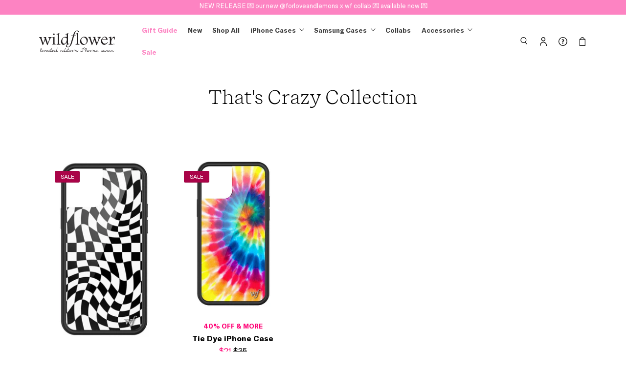

--- FILE ---
content_type: text/html; charset=utf-8
request_url: https://www.wildflowercases.com/collections/festival-collection
body_size: 55091
content:
<!doctype html>
<html lang="en">
  <head><script src="https://app.termly.io/resource-blocker/b868ac91-d77c-4113-88a7-e5144c22b4d1?autoBlock=on"></script>
    
    <script defer src="//www.wildflowercases.com/cdn/shop/t/204/assets/convertexperiments-10041908-10042605.js?v=123155313539564540431733942455"></script>
<meta name="google-site-verification" content="XUNgkTjAHgA0dy_M_ne27LQw3cm3BN_oVQ0i519fqVw" />
<link rel="preconnect" href="https://cdn.shopify.com" crossorigin>
<link rel="canonical" href="https://www.wildflowercases.com/collections/festival-collection"><meta charset="utf-8">
<meta http-equiv="X-UA-Compatible" content="IE=edge">
<meta name="viewport" content="width=device-width,initial-scale=1">


<meta property="og:site_name" content="Wildflower Cases">
<meta property="og:url" content="https://www.wildflowercases.com/collections/festival-collection">
<meta property="og:title" content="That&#39;s Crazy iPhone Cases &amp; Pink Crazy Checkers iPhone Pro Cases">
<meta property="og:type" content="website">
<meta property="og:description" content="Make a bold statement with our That&#39;s Crazy iPhone Cases and stand out from the crowd with Pink Crazy Checkers iPhone Pro Cases. Explore trendy designs that offer both style and protection."><meta property="og:image" content="http://www.wildflowercases.com/cdn/shop/files/Wildflower-Social-Share-Image.jpg?v=1746066561">
  <meta property="og:image:secure_url" content="https://www.wildflowercases.com/cdn/shop/files/Wildflower-Social-Share-Image.jpg?v=1746066561">
  <meta property="og:image:width" content="1920">
  <meta property="og:image:height" content="1080"><meta name="twitter:site" content="@wildflowercases"><meta name="twitter:card" content="summary_large_image">
<meta name="twitter:title" content="That&#39;s Crazy iPhone Cases &amp; Pink Crazy Checkers iPhone Pro Cases">
<meta name="twitter:description" content="Make a bold statement with our That&#39;s Crazy iPhone Cases and stand out from the crowd with Pink Crazy Checkers iPhone Pro Cases. Explore trendy designs that offer both style and protection.">
<title>That&#39;s Crazy iPhone Cases &amp; Pink Crazy Checkers iPhone Pro Cases &ndash; Wildflower Cases
</title>
<meta name="description" content="Make a bold statement with our That&#39;s Crazy iPhone Cases and stand out from the crowd with Pink Crazy Checkers iPhone Pro Cases. Explore trendy designs that offer both style and protection."><link rel="icon" type="image/png" href="//www.wildflowercases.com/cdn/shop/files/favicon.png?crop=center&height=32&v=1614292273&width=32"><script type="application/ld+json">
{
  "@context": "http://schema.org",
  "@type": "Organization",
  "@id": "https:\/\/www.wildflowercases.com#organization",
  "name": "Wildflower Cases",
  "url": "https:\/\/www.wildflowercases.com",
  "logo": {
    "@type": "ImageObject",
    "url": "\/\/www.wildflowercases.com\/cdn\/shop\/t\/204\/assets\/logo.jpg?v=117620118682017574481733942454"
  },
  "sameAs" : [
    "https://www.instagram.com/wildflowercases/",
    "https://www.tiktok.com/@wildflowercases",
    "https://youtube.com/wildflowercases",
    "https://twitter.com/wildflowercases",
    "https://www.pinterest.com/wildflowercases/",
    "https://www.facebook.com/wildflowercases",
    "https://www.snapchat.com/add/wildflowercases/"
  ]
}
</script>

<script type="application/ld+json">
{
  "@context": "http://schema.org",
  "@type": "WebSite",
  "url": "https:\/\/www.wildflowercases.com",
  "potentialAction": {
    "@type": "SearchAction",
    "target": "https://www.wildflowercases.com/search?q={q}",
    "query-input": "required name=q"
  }
}
</script>

<script type="application/ld+json">
  {
    "@context": "http://schema.org",
    "@type": "BreadcrumbList",
    "itemListElement": [
      {
        "@type": "ListItem",
        "position": 1,
        "item": {
          "@id": "https:\/\/www.wildflowercases.com",
          "name": "Wildflower Cases"
        }
      },
      {
        "@type": "ListItem",
        "position": 2,
        "item": {
          "@id": "https:\/\/www.wildflowercases.com",
          "name": "That\u0026#39;s Crazy iPhone Cases \u0026amp; Pink Crazy Checkers iPhone Pro Cases"
        }
      }
    ]
  }
</script>


<script>window.performance && window.performance.mark && window.performance.mark('shopify.content_for_header.start');</script><meta name="google-site-verification" content="mumOBLnthyF68Z-141JMWK-mU3UDb5NMUg29gMWd2_s">
<meta id="shopify-digital-wallet" name="shopify-digital-wallet" content="/1554311/digital_wallets/dialog">
<meta name="shopify-checkout-api-token" content="e48317da80b627f8ee4626eae7e0ee50">
<meta id="in-context-paypal-metadata" data-shop-id="1554311" data-venmo-supported="true" data-environment="production" data-locale="en_US" data-paypal-v4="true" data-currency="USD">
<link rel="alternate" type="application/atom+xml" title="Feed" href="/collections/festival-collection.atom" />
<link rel="alternate" type="application/json+oembed" href="https://www.wildflowercases.com/collections/festival-collection.oembed">
<script async="async" src="/checkouts/internal/preloads.js?locale=en-US"></script>
<link rel="preconnect" href="https://shop.app" crossorigin="anonymous">
<script async="async" src="https://shop.app/checkouts/internal/preloads.js?locale=en-US&shop_id=1554311" crossorigin="anonymous"></script>
<script id="apple-pay-shop-capabilities" type="application/json">{"shopId":1554311,"countryCode":"US","currencyCode":"USD","merchantCapabilities":["supports3DS"],"merchantId":"gid:\/\/shopify\/Shop\/1554311","merchantName":"Wildflower Cases","requiredBillingContactFields":["postalAddress","email","phone"],"requiredShippingContactFields":["postalAddress","email","phone"],"shippingType":"shipping","supportedNetworks":["visa","masterCard","amex","discover","elo","jcb"],"total":{"type":"pending","label":"Wildflower Cases","amount":"1.00"},"shopifyPaymentsEnabled":true,"supportsSubscriptions":true}</script>
<script id="shopify-features" type="application/json">{"accessToken":"e48317da80b627f8ee4626eae7e0ee50","betas":["rich-media-storefront-analytics"],"domain":"www.wildflowercases.com","predictiveSearch":true,"shopId":1554311,"locale":"en"}</script>
<script>var Shopify = Shopify || {};
Shopify.shop = "wildflower-3.myshopify.com";
Shopify.locale = "en";
Shopify.currency = {"active":"USD","rate":"1.0"};
Shopify.country = "US";
Shopify.theme = {"name":"Wildflower","id":127643549744,"schema_name":"Wildflower 2.0","schema_version":"1.0","theme_store_id":null,"role":"main"};
Shopify.theme.handle = "null";
Shopify.theme.style = {"id":null,"handle":null};
Shopify.cdnHost = "www.wildflowercases.com/cdn";
Shopify.routes = Shopify.routes || {};
Shopify.routes.root = "/";</script>
<script type="module">!function(o){(o.Shopify=o.Shopify||{}).modules=!0}(window);</script>
<script>!function(o){function n(){var o=[];function n(){o.push(Array.prototype.slice.apply(arguments))}return n.q=o,n}var t=o.Shopify=o.Shopify||{};t.loadFeatures=n(),t.autoloadFeatures=n()}(window);</script>
<script>
  window.ShopifyPay = window.ShopifyPay || {};
  window.ShopifyPay.apiHost = "shop.app\/pay";
  window.ShopifyPay.redirectState = null;
</script>
<script id="shop-js-analytics" type="application/json">{"pageType":"collection"}</script>
<script defer="defer" async type="module" src="//www.wildflowercases.com/cdn/shopifycloud/shop-js/modules/v2/client.init-shop-cart-sync_BdyHc3Nr.en.esm.js"></script>
<script defer="defer" async type="module" src="//www.wildflowercases.com/cdn/shopifycloud/shop-js/modules/v2/chunk.common_Daul8nwZ.esm.js"></script>
<script type="module">
  await import("//www.wildflowercases.com/cdn/shopifycloud/shop-js/modules/v2/client.init-shop-cart-sync_BdyHc3Nr.en.esm.js");
await import("//www.wildflowercases.com/cdn/shopifycloud/shop-js/modules/v2/chunk.common_Daul8nwZ.esm.js");

  window.Shopify.SignInWithShop?.initShopCartSync?.({"fedCMEnabled":true,"windoidEnabled":true});

</script>
<script>
  window.Shopify = window.Shopify || {};
  if (!window.Shopify.featureAssets) window.Shopify.featureAssets = {};
  window.Shopify.featureAssets['shop-js'] = {"shop-cart-sync":["modules/v2/client.shop-cart-sync_QYOiDySF.en.esm.js","modules/v2/chunk.common_Daul8nwZ.esm.js"],"init-fed-cm":["modules/v2/client.init-fed-cm_DchLp9rc.en.esm.js","modules/v2/chunk.common_Daul8nwZ.esm.js"],"shop-button":["modules/v2/client.shop-button_OV7bAJc5.en.esm.js","modules/v2/chunk.common_Daul8nwZ.esm.js"],"init-windoid":["modules/v2/client.init-windoid_DwxFKQ8e.en.esm.js","modules/v2/chunk.common_Daul8nwZ.esm.js"],"shop-cash-offers":["modules/v2/client.shop-cash-offers_DWtL6Bq3.en.esm.js","modules/v2/chunk.common_Daul8nwZ.esm.js","modules/v2/chunk.modal_CQq8HTM6.esm.js"],"shop-toast-manager":["modules/v2/client.shop-toast-manager_CX9r1SjA.en.esm.js","modules/v2/chunk.common_Daul8nwZ.esm.js"],"init-shop-email-lookup-coordinator":["modules/v2/client.init-shop-email-lookup-coordinator_UhKnw74l.en.esm.js","modules/v2/chunk.common_Daul8nwZ.esm.js"],"pay-button":["modules/v2/client.pay-button_DzxNnLDY.en.esm.js","modules/v2/chunk.common_Daul8nwZ.esm.js"],"avatar":["modules/v2/client.avatar_BTnouDA3.en.esm.js"],"init-shop-cart-sync":["modules/v2/client.init-shop-cart-sync_BdyHc3Nr.en.esm.js","modules/v2/chunk.common_Daul8nwZ.esm.js"],"shop-login-button":["modules/v2/client.shop-login-button_D8B466_1.en.esm.js","modules/v2/chunk.common_Daul8nwZ.esm.js","modules/v2/chunk.modal_CQq8HTM6.esm.js"],"init-customer-accounts-sign-up":["modules/v2/client.init-customer-accounts-sign-up_C8fpPm4i.en.esm.js","modules/v2/client.shop-login-button_D8B466_1.en.esm.js","modules/v2/chunk.common_Daul8nwZ.esm.js","modules/v2/chunk.modal_CQq8HTM6.esm.js"],"init-shop-for-new-customer-accounts":["modules/v2/client.init-shop-for-new-customer-accounts_CVTO0Ztu.en.esm.js","modules/v2/client.shop-login-button_D8B466_1.en.esm.js","modules/v2/chunk.common_Daul8nwZ.esm.js","modules/v2/chunk.modal_CQq8HTM6.esm.js"],"init-customer-accounts":["modules/v2/client.init-customer-accounts_dRgKMfrE.en.esm.js","modules/v2/client.shop-login-button_D8B466_1.en.esm.js","modules/v2/chunk.common_Daul8nwZ.esm.js","modules/v2/chunk.modal_CQq8HTM6.esm.js"],"shop-follow-button":["modules/v2/client.shop-follow-button_CkZpjEct.en.esm.js","modules/v2/chunk.common_Daul8nwZ.esm.js","modules/v2/chunk.modal_CQq8HTM6.esm.js"],"lead-capture":["modules/v2/client.lead-capture_BntHBhfp.en.esm.js","modules/v2/chunk.common_Daul8nwZ.esm.js","modules/v2/chunk.modal_CQq8HTM6.esm.js"],"checkout-modal":["modules/v2/client.checkout-modal_CfxcYbTm.en.esm.js","modules/v2/chunk.common_Daul8nwZ.esm.js","modules/v2/chunk.modal_CQq8HTM6.esm.js"],"shop-login":["modules/v2/client.shop-login_Da4GZ2H6.en.esm.js","modules/v2/chunk.common_Daul8nwZ.esm.js","modules/v2/chunk.modal_CQq8HTM6.esm.js"],"payment-terms":["modules/v2/client.payment-terms_MV4M3zvL.en.esm.js","modules/v2/chunk.common_Daul8nwZ.esm.js","modules/v2/chunk.modal_CQq8HTM6.esm.js"]};
</script>
<script>(function() {
  var isLoaded = false;
  function asyncLoad() {
    if (isLoaded) return;
    isLoaded = true;
    var urls = ["https:\/\/cdn-scripts.signifyd.com\/shopify\/script-tag.js?shop=wildflower-3.myshopify.com","https:\/\/scripttags.jst.ai\/shopify_justuno_1554311_10531fc0-50e5-11ee-a448-69b684eed910.js?shop=wildflower-3.myshopify.com","https:\/\/config.gorgias.chat\/bundle-loader\/01H8HZAT91E31V3WD3VZ7SJ2PS?source=shopify1click\u0026shop=wildflower-3.myshopify.com","https:\/\/ecom-app.rakutenadvertising.io\/rakuten_advertising.js?shop=wildflower-3.myshopify.com","https:\/\/tag.rmp.rakuten.com\/127134.ct.js?shop=wildflower-3.myshopify.com","https:\/\/shopify-widget.route.com\/shopify.widget.js?shop=wildflower-3.myshopify.com","https:\/\/cdn.9gtb.com\/loader.js?g_cvt_id=539354ad-4396-4b54-a10f-adab21fccc4d\u0026shop=wildflower-3.myshopify.com"];
    for (var i = 0; i < urls.length; i++) {
      var s = document.createElement('script');
      s.type = 'text/javascript';
      s.async = true;
      s.src = urls[i];
      var x = document.getElementsByTagName('script')[0];
      x.parentNode.insertBefore(s, x);
    }
  };
  if(window.attachEvent) {
    window.attachEvent('onload', asyncLoad);
  } else {
    window.addEventListener('load', asyncLoad, false);
  }
})();</script>
<script id="__st">var __st={"a":1554311,"offset":-28800,"reqid":"ada54a33-4f01-47c0-a865-0e734ba00144-1768997863","pageurl":"www.wildflowercases.com\/collections\/festival-collection","u":"e8521c495e81","p":"collection","rtyp":"collection","rid":89192693808};</script>
<script>window.ShopifyPaypalV4VisibilityTracking = true;</script>
<script id="captcha-bootstrap">!function(){'use strict';const t='contact',e='account',n='new_comment',o=[[t,t],['blogs',n],['comments',n],[t,'customer']],c=[[e,'customer_login'],[e,'guest_login'],[e,'recover_customer_password'],[e,'create_customer']],r=t=>t.map((([t,e])=>`form[action*='/${t}']:not([data-nocaptcha='true']) input[name='form_type'][value='${e}']`)).join(','),a=t=>()=>t?[...document.querySelectorAll(t)].map((t=>t.form)):[];function s(){const t=[...o],e=r(t);return a(e)}const i='password',u='form_key',d=['recaptcha-v3-token','g-recaptcha-response','h-captcha-response',i],f=()=>{try{return window.sessionStorage}catch{return}},m='__shopify_v',_=t=>t.elements[u];function p(t,e,n=!1){try{const o=window.sessionStorage,c=JSON.parse(o.getItem(e)),{data:r}=function(t){const{data:e,action:n}=t;return t[m]||n?{data:e,action:n}:{data:t,action:n}}(c);for(const[e,n]of Object.entries(r))t.elements[e]&&(t.elements[e].value=n);n&&o.removeItem(e)}catch(o){console.error('form repopulation failed',{error:o})}}const l='form_type',E='cptcha';function T(t){t.dataset[E]=!0}const w=window,h=w.document,L='Shopify',v='ce_forms',y='captcha';let A=!1;((t,e)=>{const n=(g='f06e6c50-85a8-45c8-87d0-21a2b65856fe',I='https://cdn.shopify.com/shopifycloud/storefront-forms-hcaptcha/ce_storefront_forms_captcha_hcaptcha.v1.5.2.iife.js',D={infoText:'Protected by hCaptcha',privacyText:'Privacy',termsText:'Terms'},(t,e,n)=>{const o=w[L][v],c=o.bindForm;if(c)return c(t,g,e,D).then(n);var r;o.q.push([[t,g,e,D],n]),r=I,A||(h.body.append(Object.assign(h.createElement('script'),{id:'captcha-provider',async:!0,src:r})),A=!0)});var g,I,D;w[L]=w[L]||{},w[L][v]=w[L][v]||{},w[L][v].q=[],w[L][y]=w[L][y]||{},w[L][y].protect=function(t,e){n(t,void 0,e),T(t)},Object.freeze(w[L][y]),function(t,e,n,w,h,L){const[v,y,A,g]=function(t,e,n){const i=e?o:[],u=t?c:[],d=[...i,...u],f=r(d),m=r(i),_=r(d.filter((([t,e])=>n.includes(e))));return[a(f),a(m),a(_),s()]}(w,h,L),I=t=>{const e=t.target;return e instanceof HTMLFormElement?e:e&&e.form},D=t=>v().includes(t);t.addEventListener('submit',(t=>{const e=I(t);if(!e)return;const n=D(e)&&!e.dataset.hcaptchaBound&&!e.dataset.recaptchaBound,o=_(e),c=g().includes(e)&&(!o||!o.value);(n||c)&&t.preventDefault(),c&&!n&&(function(t){try{if(!f())return;!function(t){const e=f();if(!e)return;const n=_(t);if(!n)return;const o=n.value;o&&e.removeItem(o)}(t);const e=Array.from(Array(32),(()=>Math.random().toString(36)[2])).join('');!function(t,e){_(t)||t.append(Object.assign(document.createElement('input'),{type:'hidden',name:u})),t.elements[u].value=e}(t,e),function(t,e){const n=f();if(!n)return;const o=[...t.querySelectorAll(`input[type='${i}']`)].map((({name:t})=>t)),c=[...d,...o],r={};for(const[a,s]of new FormData(t).entries())c.includes(a)||(r[a]=s);n.setItem(e,JSON.stringify({[m]:1,action:t.action,data:r}))}(t,e)}catch(e){console.error('failed to persist form',e)}}(e),e.submit())}));const S=(t,e)=>{t&&!t.dataset[E]&&(n(t,e.some((e=>e===t))),T(t))};for(const o of['focusin','change'])t.addEventListener(o,(t=>{const e=I(t);D(e)&&S(e,y())}));const B=e.get('form_key'),M=e.get(l),P=B&&M;t.addEventListener('DOMContentLoaded',(()=>{const t=y();if(P)for(const e of t)e.elements[l].value===M&&p(e,B);[...new Set([...A(),...v().filter((t=>'true'===t.dataset.shopifyCaptcha))])].forEach((e=>S(e,t)))}))}(h,new URLSearchParams(w.location.search),n,t,e,['guest_login'])})(!0,!0)}();</script>
<script integrity="sha256-4kQ18oKyAcykRKYeNunJcIwy7WH5gtpwJnB7kiuLZ1E=" data-source-attribution="shopify.loadfeatures" defer="defer" src="//www.wildflowercases.com/cdn/shopifycloud/storefront/assets/storefront/load_feature-a0a9edcb.js" crossorigin="anonymous"></script>
<script crossorigin="anonymous" defer="defer" src="//www.wildflowercases.com/cdn/shopifycloud/storefront/assets/shopify_pay/storefront-65b4c6d7.js?v=20250812"></script>
<script data-source-attribution="shopify.dynamic_checkout.dynamic.init">var Shopify=Shopify||{};Shopify.PaymentButton=Shopify.PaymentButton||{isStorefrontPortableWallets:!0,init:function(){window.Shopify.PaymentButton.init=function(){};var t=document.createElement("script");t.src="https://www.wildflowercases.com/cdn/shopifycloud/portable-wallets/latest/portable-wallets.en.js",t.type="module",document.head.appendChild(t)}};
</script>
<script data-source-attribution="shopify.dynamic_checkout.buyer_consent">
  function portableWalletsHideBuyerConsent(e){var t=document.getElementById("shopify-buyer-consent"),n=document.getElementById("shopify-subscription-policy-button");t&&n&&(t.classList.add("hidden"),t.setAttribute("aria-hidden","true"),n.removeEventListener("click",e))}function portableWalletsShowBuyerConsent(e){var t=document.getElementById("shopify-buyer-consent"),n=document.getElementById("shopify-subscription-policy-button");t&&n&&(t.classList.remove("hidden"),t.removeAttribute("aria-hidden"),n.addEventListener("click",e))}window.Shopify?.PaymentButton&&(window.Shopify.PaymentButton.hideBuyerConsent=portableWalletsHideBuyerConsent,window.Shopify.PaymentButton.showBuyerConsent=portableWalletsShowBuyerConsent);
</script>
<script data-source-attribution="shopify.dynamic_checkout.cart.bootstrap">document.addEventListener("DOMContentLoaded",(function(){function t(){return document.querySelector("shopify-accelerated-checkout-cart, shopify-accelerated-checkout")}if(t())Shopify.PaymentButton.init();else{new MutationObserver((function(e,n){t()&&(Shopify.PaymentButton.init(),n.disconnect())})).observe(document.body,{childList:!0,subtree:!0})}}));
</script>
<script id='scb4127' type='text/javascript' async='' src='https://www.wildflowercases.com/cdn/shopifycloud/privacy-banner/storefront-banner.js'></script><link id="shopify-accelerated-checkout-styles" rel="stylesheet" media="screen" href="https://www.wildflowercases.com/cdn/shopifycloud/portable-wallets/latest/accelerated-checkout-backwards-compat.css" crossorigin="anonymous">
<style id="shopify-accelerated-checkout-cart">
        #shopify-buyer-consent {
  margin-top: 1em;
  display: inline-block;
  width: 100%;
}

#shopify-buyer-consent.hidden {
  display: none;
}

#shopify-subscription-policy-button {
  background: none;
  border: none;
  padding: 0;
  text-decoration: underline;
  font-size: inherit;
  cursor: pointer;
}

#shopify-subscription-policy-button::before {
  box-shadow: none;
}

      </style>

<script>window.performance && window.performance.mark && window.performance.mark('shopify.content_for_header.end');</script>
<script>
  window.Theme = window.Theme || {};

  Theme.Liquid = {};
</script>
<style>
  @font-face {
    font-family: "Recife-Light";
    src: url(//www.wildflowercases.com/cdn/shop/t/204/assets/RecifeText-Light.woff2?v=70619293555966911531715121402) format("woff2");
    font-weight: normal;
    font-style: normal;
    font-display: swap;
  }

  @font-face {
    font-family: "GTAmerica";
    src: url(//www.wildflowercases.com/cdn/shop/t/204/assets/GT-America-Standard-Regular.woff2?v=77525485877538811251733942456) format("woff2");
    font-weight: 400;
    font-style: normal;
  }

  @font-face {
    font-family: "GTAmerica-Italic";
    src: url(//www.wildflowercases.com/cdn/shop/t/204/assets/GT-America-Standard-Regular-Italic.woff2?v=70396277125755101231733942455) format("woff2");
    font-weight: 400;
    font-style: italic;
  }

  @font-face {
    font-family: "GTAmerica-Medium";
    src: url(//www.wildflowercases.com/cdn/shop/t/204/assets/GT-America-Standard-Medium.woff2?v=121948313214653832181733942454) format("woff2");
    font-weight: 500;
    font-style: normal;
  }

  @font-face {
    font-family: "GTAmerica-Bold";
    src: url(//www.wildflowercases.com/cdn/shop/t/204/assets/GT-America-Standard-Bold.woff2?v=181716339592840595921733942455) format("woff2");
    font-weight: 700;
    font-style: normal;
  }

  :root {
    --font-body-family: "GTAmerica", sans-serif;
    --font-heading-family:  "Recife-Light", serif;

    --color-base-text: 0, 0, 0;
    --color-foreground: 0, 0, 0;
    --color-background: 255, 255, 255;
    --color-shadow: 0, 0, 0;

    --color-base-background-1: 255, 255, 255;
    --color-base-background-2: 254, 231, 241;
    --color-background-accent-1: 253, 131, 194;
    --color-base-solid-button-labels: 255, 255, 255;
    --color-base-outline-button-labels: 0, 0, 0;
    --color-base-accent-1: 0, 0, 0;
    --color-base-accent-2: 253, 131, 194;
    --color-base-accent-3: 255, 1, 117;

    --gradient-base-background-1: #FFFFFF;
    --gradient-base-background-2: #fee7f1;
    --gradient-base-accent-1: #000000;
    --gradient-base-accent-2: #fd83c2;

    --media-padding: px;
    --media-border-opacity: 0.0;
    --media-border-width: 0px;
    --media-radius: 0px;
    --media-shadow-opacity: 0.0;
    --media-shadow-horizontal-offset: 0px;
    --media-shadow-vertical-offset: -40px;
    --media-shadow-blur-radius: 0px;
    --media-shadow-visible: 0;

    --page-width: 120rem;
    --page-width-margin: 0rem;

    --popup-border-width: 1px;
    --popup-border-opacity: 0.1;
    --popup-corner-radius: 8px;
    --popup-shadow-opacity: 0.0;
    --popup-shadow-horizontal-offset: 0px;
    --popup-shadow-vertical-offset: 0px;
    --popup-shadow-blur-radius: 5px;

    --drawer-border-width: 1px;
    --drawer-border-opacity: 0.1;
    --drawer-shadow-opacity: 0.0;
    --drawer-shadow-horizontal-offset: 0px;
    --drawer-shadow-vertical-offset: 0px;
    --drawer-shadow-blur-radius: 5px;

    --grid-desktop-vertical-spacing: 21px;
    --grid-desktop-horizontal-spacing: 21px;
    --grid-mobile-vertical-spacing: 10px;
    --grid-mobile-horizontal-spacing: 10px;

    --text-boxes-border-opacity: 0.0;
    --text-boxes-border-width: 0px;
    --text-boxes-radius: 0px;
    --text-boxes-shadow-opacity: 0.0;
    --text-boxes-shadow-visible: 0;
    --text-boxes-shadow-horizontal-offset: 0px;
    --text-boxes-shadow-vertical-offset: 0px;
    --text-boxes-shadow-blur-radius: 0px;

    --buttons-radius: 2px;
    --buttons-radius-outset: 3px;
    --buttons-border-width: 1px;
    --buttons-border-opacity: 1.0;
    --buttons-shadow-opacity: 0.0;
    --buttons-shadow-visible: 0;
    --buttons-shadow-horizontal-offset: 0px;
    --buttons-shadow-vertical-offset: 0px;
    --buttons-shadow-blur-radius: 0px;
    --buttons-border-offset: 0.3px;

    --inputs-radius: 2px;
    --inputs-border-width: 1px;
    --inputs-border-opacity: 0.2;
    --inputs-shadow-opacity: 0.0;
    --inputs-shadow-horizontal-offset: 0px;
    --inputs-margin-offset: 0px;
    --inputs-shadow-vertical-offset: 0px;
    --inputs-shadow-blur-radius: 0px;
    --inputs-radius-outset: 3px;

    --duration-short: 100ms;
    --duration-default: 200ms;
    --duration-long: 500ms;
  }
</style>
<link href="//www.wildflowercases.com/cdn/shop/t/204/assets/vendor-flickity.min.css?v=12404722746677358661733942453" rel="stylesheet" type="text/css" media="all" />

<link href="//www.wildflowercases.com/cdn/shop/t/204/assets/reset.css?v=157482727838867915431761139313" rel="stylesheet" type="text/css" media="all" />
<link href="//www.wildflowercases.com/cdn/shop/t/204/assets/base.css?v=43634147099257511821761831533" rel="stylesheet" type="text/css" media="all" />
<link href="//www.wildflowercases.com/cdn/shop/t/204/assets/theme.css?v=83438769813841741861763666214" rel="stylesheet" type="text/css" media="all" />

<link href="//www.wildflowercases.com/cdn/shop/t/204/assets/component-card.css?v=127819076373161915351764116180" rel="stylesheet" type="text/css" media="all" />
<link href="//www.wildflowercases.com/cdn/shop/t/204/assets/component-collection-slider.css?v=174643485932973613281755724352" rel="stylesheet" type="text/css" media="all" />
<link href="//www.wildflowercases.com/cdn/shop/t/204/assets/component-deferred-media.css?v=164904673519031042591733942454" rel="stylesheet" type="text/css" media="all" />
<link href="//www.wildflowercases.com/cdn/shop/t/204/assets/component-dropdown-item.css?v=135002184396233192731733942454" rel="stylesheet" type="text/css" media="all" />
<link href="//www.wildflowercases.com/cdn/shop/t/204/assets/component-forms.css?v=140958070928815911341733942453" rel="stylesheet" type="text/css" media="all" />
<link href="//www.wildflowercases.com/cdn/shop/t/204/assets/component-grid.css?v=34950569210735156591733942456" rel="stylesheet" type="text/css" media="all" />
<link href="//www.wildflowercases.com/cdn/shop/t/204/assets/component-header.css?v=94671137011720188411765140893" rel="stylesheet" type="text/css" media="all" />
<link href="//www.wildflowercases.com/cdn/shop/t/204/assets/component-media.css?v=138009210781178686641761831534" rel="stylesheet" type="text/css" media="all" />
<link href="//www.wildflowercases.com/cdn/shop/t/204/assets/component-rating.css?v=90778905956539384101733942455" rel="stylesheet" type="text/css" media="all" />
<link href="//www.wildflowercases.com/cdn/shop/t/204/assets/component-rte.css?v=96981780487446754421733942455" rel="stylesheet" type="text/css" media="all" />
<link href="//www.wildflowercases.com/cdn/shop/t/204/assets/component-scroll.css?v=15606381575080954281761139312" rel="stylesheet" type="text/css" media="all" />
<link href="//www.wildflowercases.com/cdn/shop/t/204/assets/component-shop-by-size.css?v=87607701499328809151733942454" rel="stylesheet" type="text/css" media="all" />
<link href="//www.wildflowercases.com/cdn/shop/t/204/assets/component-slider.css?v=14108497793703513941765304119" rel="stylesheet" type="text/css" media="all" />
<link href="//www.wildflowercases.com/cdn/shop/t/204/assets/component-slideshow.css?v=5593127562188456461765309631" rel="stylesheet" type="text/css" media="all" />
<link href="//www.wildflowercases.com/cdn/shop/t/204/assets/component-video.css?v=30086640357835224961762197742" rel="stylesheet" type="text/css" media="all" />
<link href="//www.wildflowercases.com/cdn/shop/t/204/assets/section-image-banner.css?v=42915459032257159501761144649" rel="stylesheet" type="text/css" media="all" />
<link href="//www.wildflowercases.com/cdn/shop/t/204/assets/section-footer.css?v=82494423372041427121733942454" rel="stylesheet" type="text/css" media="all" />
<link rel="preload" as="style" href="//www.wildflowercases.com/cdn/shop/t/204/assets/component-cart-drawer.css?v=89442534142301375231755189587" onload="this.rel='stylesheet'" />
<link rel="preload" as="style" href="//www.wildflowercases.com/cdn/shop/t/204/assets/component-choose-size.css?v=87028874666823499381762192344" onload="this.rel='stylesheet'" />
<link rel="preload" as="style" href="//www.wildflowercases.com/cdn/shop/t/204/assets/component-loading-overlay.css?v=139561932727934235991733942453" onload="this.rel='stylesheet'" />
<link rel="preload" as="style" href="//www.wildflowercases.com/cdn/shop/t/204/assets/component-list-social.css?v=106117979389862807991733942456" onload="this.rel='stylesheet'" />
<link rel="preload" as="style" href="//www.wildflowercases.com/cdn/shop/t/204/assets/component-menu-drawer.css?v=15505391261287870171733942456" onload="this.rel='stylesheet'" />
<link rel="preload" as="style" href="//www.wildflowercases.com/cdn/shop/t/204/assets/component-search.css?v=140848759255213627511733942455" onload="this.rel='stylesheet'" />
<link rel="preload" as="style" href="//www.wildflowercases.com/cdn/shop/t/204/assets/component-predictive-search.css?v=26285223552712104511733942454" onload="this.rel='stylesheet'" />
<link rel="preload" as="style" href="//www.wildflowercases.com/cdn/shop/t/204/assets/component-quantity.css?v=158215700325070808591733942455" onload="this.rel='stylesheet'" />
<link rel="preload" as="style" href="//www.wildflowercases.com/cdn/shop/t/204/assets/component-quick-add.css?v=73775395298963897811733942454" onload="this.rel='stylesheet'" />
<script defer src="//www.wildflowercases.com/cdn/shop/t/204/assets/vendor-flickity.min.js?v=114460508543641870001733942455"></script>

<script defer src="//www.wildflowercases.com/cdn/shop/t/204/assets/theme.js?v=56299874605075921781762096216"></script>
<script defer src="//www.wildflowercases.com/cdn/shop/t/204/assets/theme-component.js?v=66351283107105021391763144458"></script>

<script defer src="//www.wildflowercases.com/cdn/shop/t/204/assets/component-cart.js?v=127774775096738010211761148922"></script>
<script defer src="//www.wildflowercases.com/cdn/shop/t/204/assets/component-choose-size.js?v=109658667509910784671755725426"></script>
<script defer src="//www.wildflowercases.com/cdn/shop/t/204/assets/component-collection-slider.js?v=22995831635705382041761139311"></script>
<script defer src="//www.wildflowercases.com/cdn/shop/t/204/assets/component-countdown.js?v=61633327604895503261764028569"></script>
<script defer src="//www.wildflowercases.com/cdn/shop/t/204/assets/component-data-prefetch.js?v=153378393849078626141761334093"></script>
<script defer src="//www.wildflowercases.com/cdn/shop/t/204/assets/component-deferred-media.js?v=174096715002340519571763144457"></script>
<script defer src="//www.wildflowercases.com/cdn/shop/t/204/assets/component-details-modal.js?v=32964441843824780321761148922"></script>
<script defer src="//www.wildflowercases.com/cdn/shop/t/204/assets/component-dropdown-item.js?v=164256872135055152311733942454"></script>
<script defer src="//www.wildflowercases.com/cdn/shop/t/204/assets/component-header.js?v=153497636716254413831733942454"></script>
<script defer src="//www.wildflowercases.com/cdn/shop/t/204/assets/component-localization-form.js?v=93672130042572844691761145005"></script>
<script defer src="//www.wildflowercases.com/cdn/shop/t/204/assets/component-menu-drawer.js?v=66292522329523385631733942454"></script>
<script defer src="//www.wildflowercases.com/cdn/shop/t/204/assets/component-predictive-search.js?v=182971174408049105841733942456"></script>
<script defer src="//www.wildflowercases.com/cdn/shop/t/204/assets/component-quick-add.js?v=17402281404194099961733942454"></script>
<script defer src="//www.wildflowercases.com/cdn/shop/t/204/assets/component-scroll.js?v=19190676023660817091763144457"></script>
<script defer src="//www.wildflowercases.com/cdn/shop/t/204/assets/component-slider.js?v=589684415100882251733942453"></script>
<script defer src="//www.wildflowercases.com/cdn/shop/t/204/assets/component-video.js?v=43570282311131924021763144457"></script><!-- BEGIN app block: shopify://apps/triplewhale/blocks/triple_pixel_snippet/483d496b-3f1a-4609-aea7-8eee3b6b7a2a --><link rel='preconnect dns-prefetch' href='https://api.config-security.com/' crossorigin />
<link rel='preconnect dns-prefetch' href='https://conf.config-security.com/' crossorigin />
<script>
/* >> TriplePixel :: start*/
window.TriplePixelData={TripleName:"wildflower-3.myshopify.com",ver:"2.16",plat:"SHOPIFY",isHeadless:false,src:'SHOPIFY_EXT',product:{id:"",name:``,price:"",variant:""},search:"",collection:"89192693808",cart:"",template:"collection",curr:"USD" || "USD"},function(W,H,A,L,E,_,B,N){function O(U,T,P,H,R){void 0===R&&(R=!1),H=new XMLHttpRequest,P?(H.open("POST",U,!0),H.setRequestHeader("Content-Type","text/plain")):H.open("GET",U,!0),H.send(JSON.stringify(P||{})),H.onreadystatechange=function(){4===H.readyState&&200===H.status?(R=H.responseText,U.includes("/first")?eval(R):P||(N[B]=R)):(299<H.status||H.status<200)&&T&&!R&&(R=!0,O(U,T-1,P))}}if(N=window,!N[H+"sn"]){N[H+"sn"]=1,L=function(){return Date.now().toString(36)+"_"+Math.random().toString(36)};try{A.setItem(H,1+(0|A.getItem(H)||0)),(E=JSON.parse(A.getItem(H+"U")||"[]")).push({u:location.href,r:document.referrer,t:Date.now(),id:L()}),A.setItem(H+"U",JSON.stringify(E))}catch(e){}var i,m,p;A.getItem('"!nC`')||(_=A,A=N,A[H]||(E=A[H]=function(t,e,i){return void 0===i&&(i=[]),"State"==t?E.s:(W=L(),(E._q=E._q||[]).push([W,t,e].concat(i)),W)},E.s="Installed",E._q=[],E.ch=W,B="configSecurityConfModel",N[B]=1,O("https://conf.config-security.com/model",5),i=L(),m=A[atob("c2NyZWVu")],_.setItem("di_pmt_wt",i),p={id:i,action:"profile",avatar:_.getItem("auth-security_rand_salt_"),time:m[atob("d2lkdGg=")]+":"+m[atob("aGVpZ2h0")],host:A.TriplePixelData.TripleName,plat:A.TriplePixelData.plat,url:window.location.href.slice(0,500),ref:document.referrer,ver:A.TriplePixelData.ver},O("https://api.config-security.com/event",5,p),O("https://api.config-security.com/first?host=".concat(p.host,"&plat=").concat(p.plat),5)))}}("","TriplePixel",localStorage);
/* << TriplePixel :: end*/
</script>



<!-- END app block --><!-- BEGIN app block: shopify://apps/eg-auto-add-to-cart/blocks/app-embed/0f7d4f74-1e89-4820-aec4-6564d7e535d2 -->










  
    <script
      async
      type="text/javascript"
      src="https://cdn.506.io/eg/script.js?shop=wildflower-3.myshopify.com&v=7"
    ></script>
  



  <meta id="easygift-shop" itemid="c2hvcF8kXzE3Njg5OTc4NjM=" content="{&quot;isInstalled&quot;:true,&quot;installedOn&quot;:&quot;2023-10-31T20:22:19.934Z&quot;,&quot;appVersion&quot;:&quot;3.0&quot;,&quot;subscriptionName&quot;:&quot;Unlimited&quot;,&quot;cartAnalytics&quot;:true,&quot;freeTrialEndsOn&quot;:null,&quot;settings&quot;:{&quot;reminderBannerStyle&quot;:{&quot;position&quot;:{&quot;horizontal&quot;:&quot;right&quot;,&quot;vertical&quot;:&quot;bottom&quot;},&quot;imageUrl&quot;:null,&quot;closingMode&quot;:&quot;doNotAutoClose&quot;,&quot;cssStyles&quot;:&quot;&quot;,&quot;displayAfter&quot;:5,&quot;headerText&quot;:&quot;&quot;,&quot;primaryColor&quot;:&quot;#000000&quot;,&quot;reshowBannerAfter&quot;:&quot;everyNewSession&quot;,&quot;selfcloseAfter&quot;:5,&quot;showImage&quot;:false,&quot;subHeaderText&quot;:&quot;&quot;},&quot;addedItemIdentifier&quot;:&quot;_Gifted&quot;,&quot;ignoreOtherAppLineItems&quot;:null,&quot;customVariantsInfoLifetimeMins&quot;:1440,&quot;redirectPath&quot;:null,&quot;ignoreNonStandardCartRequests&quot;:false,&quot;bannerStyle&quot;:{&quot;position&quot;:{&quot;horizontal&quot;:&quot;right&quot;,&quot;vertical&quot;:&quot;bottom&quot;},&quot;cssStyles&quot;:null,&quot;primaryColor&quot;:&quot;#000000&quot;},&quot;themePresetId&quot;:null,&quot;notificationStyle&quot;:{&quot;position&quot;:{&quot;horizontal&quot;:null,&quot;vertical&quot;:null},&quot;cssStyles&quot;:null,&quot;duration&quot;:null,&quot;hasCustomizations&quot;:false,&quot;primaryColor&quot;:null},&quot;fetchCartData&quot;:false,&quot;useLocalStorage&quot;:{&quot;enabled&quot;:false,&quot;expiryMinutes&quot;:null},&quot;popupStyle&quot;:{&quot;addButtonText&quot;:null,&quot;cssStyles&quot;:null,&quot;dismissButtonText&quot;:null,&quot;hasCustomizations&quot;:false,&quot;imageUrl&quot;:null,&quot;outOfStockButtonText&quot;:null,&quot;primaryColor&quot;:null,&quot;secondaryColor&quot;:null,&quot;showProductLink&quot;:false,&quot;subscriptionLabel&quot;:&quot;Subscription Plan&quot;},&quot;refreshAfterBannerClick&quot;:false,&quot;disableReapplyRules&quot;:false,&quot;disableReloadOnFailedAddition&quot;:false,&quot;autoReloadCartPage&quot;:false,&quot;ajaxRedirectPath&quot;:null,&quot;allowSimultaneousRequests&quot;:false,&quot;applyRulesOnCheckout&quot;:false,&quot;enableCartCtrlOverrides&quot;:true,&quot;scriptSettings&quot;:{&quot;branding&quot;:{&quot;show&quot;:false,&quot;removalRequestSent&quot;:null},&quot;productPageRedirection&quot;:{&quot;enabled&quot;:false,&quot;products&quot;:[],&quot;redirectionURL&quot;:&quot;\/&quot;},&quot;debugging&quot;:{&quot;enabled&quot;:false,&quot;enabledOn&quot;:null,&quot;stringifyObj&quot;:false},&quot;customCSS&quot;:null,&quot;delayUpdates&quot;:2000,&quot;decodePayload&quot;:false,&quot;hideAlertsOnFrontend&quot;:false,&quot;removeEGPropertyFromSplitActionLineItems&quot;:false,&quot;fetchProductInfoFromSavedDomain&quot;:false,&quot;enableBuyNowInterceptions&quot;:false,&quot;removeProductsAddedFromExpiredRules&quot;:false,&quot;useFinalPrice&quot;:false,&quot;hideGiftedPropertyText&quot;:false,&quot;fetchCartDataBeforeRequest&quot;:false}},&quot;translations&quot;:null,&quot;defaultLocale&quot;:&quot;en&quot;,&quot;shopDomain&quot;:&quot;www.wildflowercases.com&quot;}">


<script defer>
  (async function() {
    try {

      const blockVersion = "v3"
      if (blockVersion != "v3") {
        return
      }

      let metaErrorFlag = false;
      if (metaErrorFlag) {
        return
      }

      // Parse metafields as JSON
      const metafields = {};

      // Process metafields in JavaScript
      let savedRulesArray = [];
      for (const [key, value] of Object.entries(metafields)) {
        if (value) {
          for (const prop in value) {
            // avoiding Object.Keys for performance gain -- no need to make an array of keys.
            savedRulesArray.push(value);
            break;
          }
        }
      }

      const metaTag = document.createElement('meta');
      metaTag.id = 'easygift-rules';
      metaTag.content = JSON.stringify(savedRulesArray);
      metaTag.setAttribute('itemid', 'cnVsZXNfJF8xNzY4OTk3ODYz');

      document.head.appendChild(metaTag);
      } catch (err) {
        
      }
  })();
</script>


  <script
    type="text/javascript"
    defer
  >

    (function () {
      try {
        window.EG_INFO = window.EG_INFO || {};
        var shopInfo = {"isInstalled":true,"installedOn":"2023-10-31T20:22:19.934Z","appVersion":"3.0","subscriptionName":"Unlimited","cartAnalytics":true,"freeTrialEndsOn":null,"settings":{"reminderBannerStyle":{"position":{"horizontal":"right","vertical":"bottom"},"imageUrl":null,"closingMode":"doNotAutoClose","cssStyles":"","displayAfter":5,"headerText":"","primaryColor":"#000000","reshowBannerAfter":"everyNewSession","selfcloseAfter":5,"showImage":false,"subHeaderText":""},"addedItemIdentifier":"_Gifted","ignoreOtherAppLineItems":null,"customVariantsInfoLifetimeMins":1440,"redirectPath":null,"ignoreNonStandardCartRequests":false,"bannerStyle":{"position":{"horizontal":"right","vertical":"bottom"},"cssStyles":null,"primaryColor":"#000000"},"themePresetId":null,"notificationStyle":{"position":{"horizontal":null,"vertical":null},"cssStyles":null,"duration":null,"hasCustomizations":false,"primaryColor":null},"fetchCartData":false,"useLocalStorage":{"enabled":false,"expiryMinutes":null},"popupStyle":{"addButtonText":null,"cssStyles":null,"dismissButtonText":null,"hasCustomizations":false,"imageUrl":null,"outOfStockButtonText":null,"primaryColor":null,"secondaryColor":null,"showProductLink":false,"subscriptionLabel":"Subscription Plan"},"refreshAfterBannerClick":false,"disableReapplyRules":false,"disableReloadOnFailedAddition":false,"autoReloadCartPage":false,"ajaxRedirectPath":null,"allowSimultaneousRequests":false,"applyRulesOnCheckout":false,"enableCartCtrlOverrides":true,"scriptSettings":{"branding":{"show":false,"removalRequestSent":null},"productPageRedirection":{"enabled":false,"products":[],"redirectionURL":"\/"},"debugging":{"enabled":false,"enabledOn":null,"stringifyObj":false},"customCSS":null,"delayUpdates":2000,"decodePayload":false,"hideAlertsOnFrontend":false,"removeEGPropertyFromSplitActionLineItems":false,"fetchProductInfoFromSavedDomain":false,"enableBuyNowInterceptions":false,"removeProductsAddedFromExpiredRules":false,"useFinalPrice":false,"hideGiftedPropertyText":false,"fetchCartDataBeforeRequest":false}},"translations":null,"defaultLocale":"en","shopDomain":"www.wildflowercases.com"};
        var productRedirectionEnabled = shopInfo.settings.scriptSettings.productPageRedirection.enabled;
        if (["Unlimited", "Enterprise"].includes(shopInfo.subscriptionName) && productRedirectionEnabled) {
          var products = shopInfo.settings.scriptSettings.productPageRedirection.products;
          if (products.length > 0) {
            var productIds = products.map(function(prod) {
              var productGid = prod.id;
              var productIdNumber = parseInt(productGid.split('/').pop());
              return productIdNumber;
            });
            var productInfo = null;
            var isProductInList = productIds.includes(productInfo.id);
            if (isProductInList) {
              var redirectionURL = shopInfo.settings.scriptSettings.productPageRedirection.redirectionURL;
              if (redirectionURL) {
                window.location = redirectionURL;
              }
            }
          }
        }

        
      } catch(err) {
      return
    }})()
  </script>



<!-- END app block --><!-- BEGIN app block: shopify://apps/okendo/blocks/theme-settings/bb689e69-ea70-4661-8fb7-ad24a2e23c29 --><!-- BEGIN app snippet: header-metafields -->




    <script id="okeReferralSettings" type="application/json">{"subscriberId":"a6bdca43-f8be-4b52-bd47-d5a6658cb1eb","matchCustomerLocale":false,"localeAndVariant":{"code":"en"},"referralSettings":{"referralsDisabled":false,"rewardSet":{"sender":{"description":"$5 off your next order with a minimum purchase of $30","value":5,"valueType":"fixed_amount"},"recipient":{"description":"$5 off your next order with a minimum purchase of $30","value":5,"valueType":"fixed_amount"}},"terms":{"enabled":false},"textContentSet":{"recipient":{"titleText":"Enter your email to receive your coupon"},"sender":{"titleText":"Get $5 for Every Friend You Refer","bodyText":"Give your friends a $5 discount on their next $25+ purchase and you'll receive $5 towards your next purchase!"}},"showMarketingOptIn":false,"socialShare":{"options":{"sms":true,"twitter":true,"whatsApp":true,"facebookMessenger":true,"facebook":true},"defaultText":"I love Wildflower Cases! Use this link to get a discount!","displayType":"brand"},"style":{"button":{"hoverBackgroundColor":"#E50669","backgroundColor":"#E50669","hoverTextColor":"#FFFFFF","textColor":"#FFFFFF"},"hideOkendoBranding":true,"headerImage":{"width":100,"url":"https://dov7r31oq5dkj.cloudfront.net/a6bdca43-f8be-4b52-bd47-d5a6658cb1eb/9e362c22-bc92-4456-aa04-59c11260e047","headerStyle":"logo","height":29},"bubble":{"textColor":"#FFFFFF","backgroundColor":"#E50669"},"text":{"primaryColor":"#000000","secondaryColor":"#000000"},"removeBorderRadius":false,"textField":{"border":{"color":"#000000","focusColor":"#E50669","focusShadowColor":"#f283b4"}}}}}</script><script type="text/javascript" defer="" src="https://d3hw6dc1ow8pp2.cloudfront.net/referrals/js/referrals-api.js"></script>







    <style data-oke-reviews-version="0.81.8" type="text/css" data-href="https://d3hw6dc1ow8pp2.cloudfront.net/reviews-widget-plus/css/okendo-reviews-styles.9d163ae1.css"></style><style data-oke-reviews-version="0.81.8" type="text/css" data-href="https://d3hw6dc1ow8pp2.cloudfront.net/reviews-widget-plus/css/modules/okendo-star-rating.4cb378a8.css"></style><style data-oke-reviews-version="0.81.8" type="text/css" data-href="https://d3hw6dc1ow8pp2.cloudfront.net/reviews-widget-plus/css/modules/okendo-reviews-keywords.0942444f.css"></style><style data-oke-reviews-version="0.81.8" type="text/css" data-href="https://d3hw6dc1ow8pp2.cloudfront.net/reviews-widget-plus/css/modules/okendo-reviews-summary.a0c9d7d6.css"></style><style type="text/css">.okeReviews[data-oke-container],div.okeReviews{font-size:14px;font-size:var(--oke-text-regular);font-weight:400;font-family:var(--oke-text-fontFamily);line-height:1.6}.okeReviews[data-oke-container] *,.okeReviews[data-oke-container] :after,.okeReviews[data-oke-container] :before,div.okeReviews *,div.okeReviews :after,div.okeReviews :before{box-sizing:border-box}.okeReviews[data-oke-container] h1,.okeReviews[data-oke-container] h2,.okeReviews[data-oke-container] h3,.okeReviews[data-oke-container] h4,.okeReviews[data-oke-container] h5,.okeReviews[data-oke-container] h6,div.okeReviews h1,div.okeReviews h2,div.okeReviews h3,div.okeReviews h4,div.okeReviews h5,div.okeReviews h6{font-size:1em;font-weight:400;line-height:1.4;margin:0}.okeReviews[data-oke-container] ul,div.okeReviews ul{padding:0;margin:0}.okeReviews[data-oke-container] li,div.okeReviews li{list-style-type:none;padding:0}.okeReviews[data-oke-container] p,div.okeReviews p{line-height:1.8;margin:0 0 4px}.okeReviews[data-oke-container] p:last-child,div.okeReviews p:last-child{margin-bottom:0}.okeReviews[data-oke-container] a,div.okeReviews a{text-decoration:none;color:inherit}.okeReviews[data-oke-container] button,div.okeReviews button{border-radius:0;border:0;box-shadow:none;margin:0;width:auto;min-width:auto;padding:0;background-color:transparent;min-height:auto}.okeReviews[data-oke-container] button,.okeReviews[data-oke-container] input,.okeReviews[data-oke-container] select,.okeReviews[data-oke-container] textarea,div.okeReviews button,div.okeReviews input,div.okeReviews select,div.okeReviews textarea{font-family:inherit;font-size:1em}.okeReviews[data-oke-container] label,.okeReviews[data-oke-container] select,div.okeReviews label,div.okeReviews select{display:inline}.okeReviews[data-oke-container] select,div.okeReviews select{width:auto}.okeReviews[data-oke-container] article,.okeReviews[data-oke-container] aside,div.okeReviews article,div.okeReviews aside{margin:0}.okeReviews[data-oke-container] table,div.okeReviews table{background:transparent;border:0;border-collapse:collapse;border-spacing:0;font-family:inherit;font-size:1em;table-layout:auto}.okeReviews[data-oke-container] table td,.okeReviews[data-oke-container] table th,.okeReviews[data-oke-container] table tr,div.okeReviews table td,div.okeReviews table th,div.okeReviews table tr{border:0;font-family:inherit;font-size:1em}.okeReviews[data-oke-container] table td,.okeReviews[data-oke-container] table th,div.okeReviews table td,div.okeReviews table th{background:transparent;font-weight:400;letter-spacing:normal;padding:0;text-align:left;text-transform:none;vertical-align:middle}.okeReviews[data-oke-container] table tr:hover td,.okeReviews[data-oke-container] table tr:hover th,div.okeReviews table tr:hover td,div.okeReviews table tr:hover th{background:transparent}.okeReviews[data-oke-container] fieldset,div.okeReviews fieldset{border:0;padding:0;margin:0;min-width:0}.okeReviews[data-oke-container] img,.okeReviews[data-oke-container] svg,div.okeReviews img,div.okeReviews svg{max-width:none}.okeReviews[data-oke-container] div:empty,div.okeReviews div:empty{display:block}.okeReviews[data-oke-container] .oke-icon:before,div.okeReviews .oke-icon:before{font-family:oke-widget-icons!important;font-style:normal;font-weight:400;font-variant:normal;text-transform:none;line-height:1;-webkit-font-smoothing:antialiased;-moz-osx-font-smoothing:grayscale;color:inherit}.okeReviews[data-oke-container] .oke-icon--select-arrow:before,div.okeReviews .oke-icon--select-arrow:before{content:""}.okeReviews[data-oke-container] .oke-icon--loading:before,div.okeReviews .oke-icon--loading:before{content:""}.okeReviews[data-oke-container] .oke-icon--pencil:before,div.okeReviews .oke-icon--pencil:before{content:""}.okeReviews[data-oke-container] .oke-icon--filter:before,div.okeReviews .oke-icon--filter:before{content:""}.okeReviews[data-oke-container] .oke-icon--play:before,div.okeReviews .oke-icon--play:before{content:""}.okeReviews[data-oke-container] .oke-icon--tick-circle:before,div.okeReviews .oke-icon--tick-circle:before{content:""}.okeReviews[data-oke-container] .oke-icon--chevron-left:before,div.okeReviews .oke-icon--chevron-left:before{content:""}.okeReviews[data-oke-container] .oke-icon--chevron-right:before,div.okeReviews .oke-icon--chevron-right:before{content:""}.okeReviews[data-oke-container] .oke-icon--thumbs-down:before,div.okeReviews .oke-icon--thumbs-down:before{content:""}.okeReviews[data-oke-container] .oke-icon--thumbs-up:before,div.okeReviews .oke-icon--thumbs-up:before{content:""}.okeReviews[data-oke-container] .oke-icon--close:before,div.okeReviews .oke-icon--close:before{content:""}.okeReviews[data-oke-container] .oke-icon--chevron-up:before,div.okeReviews .oke-icon--chevron-up:before{content:""}.okeReviews[data-oke-container] .oke-icon--chevron-down:before,div.okeReviews .oke-icon--chevron-down:before{content:""}.okeReviews[data-oke-container] .oke-icon--star:before,div.okeReviews .oke-icon--star:before{content:""}.okeReviews[data-oke-container] .oke-icon--magnifying-glass:before,div.okeReviews .oke-icon--magnifying-glass:before{content:""}@font-face{font-family:oke-widget-icons;src:url(https://d3hw6dc1ow8pp2.cloudfront.net/reviews-widget-plus/fonts/oke-widget-icons.ttf) format("truetype"),url(https://d3hw6dc1ow8pp2.cloudfront.net/reviews-widget-plus/fonts/oke-widget-icons.woff) format("woff"),url(https://d3hw6dc1ow8pp2.cloudfront.net/reviews-widget-plus/img/oke-widget-icons.bc0d6b0a.svg) format("svg");font-weight:400;font-style:normal;font-display:block}.okeReviews[data-oke-container] .oke-button,div.okeReviews .oke-button{display:inline-block;border-style:solid;border-color:var(--oke-button-borderColor);border-width:var(--oke-button-borderWidth);background-color:var(--oke-button-backgroundColor);line-height:1;padding:12px 24px;margin:0;border-radius:var(--oke-button-borderRadius);color:var(--oke-button-textColor);text-align:center;position:relative;font-weight:var(--oke-button-fontWeight);font-size:var(--oke-button-fontSize);font-family:var(--oke-button-fontFamily);outline:0}.okeReviews[data-oke-container] .oke-button-text,.okeReviews[data-oke-container] .oke-button .oke-icon,div.okeReviews .oke-button-text,div.okeReviews .oke-button .oke-icon{line-height:1}.okeReviews[data-oke-container] .oke-button.oke-is-loading,div.okeReviews .oke-button.oke-is-loading{position:relative}.okeReviews[data-oke-container] .oke-button.oke-is-loading:before,div.okeReviews .oke-button.oke-is-loading:before{font-family:oke-widget-icons!important;font-style:normal;font-weight:400;font-variant:normal;text-transform:none;line-height:1;-webkit-font-smoothing:antialiased;-moz-osx-font-smoothing:grayscale;content:"";color:undefined;font-size:12px;display:inline-block;animation:oke-spin 1s linear infinite;position:absolute;width:12px;height:12px;top:0;left:0;bottom:0;right:0;margin:auto}.okeReviews[data-oke-container] .oke-button.oke-is-loading>*,div.okeReviews .oke-button.oke-is-loading>*{opacity:0}.okeReviews[data-oke-container] .oke-button.oke-is-active,div.okeReviews .oke-button.oke-is-active{background-color:var(--oke-button-backgroundColorActive);color:var(--oke-button-textColorActive);border-color:var(--oke-button-borderColorActive)}.okeReviews[data-oke-container] .oke-button:not(.oke-is-loading),div.okeReviews .oke-button:not(.oke-is-loading){cursor:pointer}.okeReviews[data-oke-container] .oke-button:not(.oke-is-loading):not(.oke-is-active):hover,div.okeReviews .oke-button:not(.oke-is-loading):not(.oke-is-active):hover{background-color:var(--oke-button-backgroundColorHover);color:var(--oke-button-textColorHover);border-color:var(--oke-button-borderColorHover);box-shadow:0 0 0 2px var(--oke-button-backgroundColorHover)}.okeReviews[data-oke-container] .oke-button:not(.oke-is-loading):not(.oke-is-active):active,.okeReviews[data-oke-container] .oke-button:not(.oke-is-loading):not(.oke-is-active):hover:active,div.okeReviews .oke-button:not(.oke-is-loading):not(.oke-is-active):active,div.okeReviews .oke-button:not(.oke-is-loading):not(.oke-is-active):hover:active{background-color:var(--oke-button-backgroundColorActive);color:var(--oke-button-textColorActive);border-color:var(--oke-button-borderColorActive)}.okeReviews[data-oke-container] .oke-title,div.okeReviews .oke-title{font-weight:var(--oke-title-fontWeight);font-size:var(--oke-title-fontSize);font-family:var(--oke-title-fontFamily)}.okeReviews[data-oke-container] .oke-bodyText,div.okeReviews .oke-bodyText{font-weight:var(--oke-bodyText-fontWeight);font-size:var(--oke-bodyText-fontSize);font-family:var(--oke-bodyText-fontFamily)}.okeReviews[data-oke-container] .oke-linkButton,div.okeReviews .oke-linkButton{cursor:pointer;font-weight:700;pointer-events:auto;text-decoration:underline}.okeReviews[data-oke-container] .oke-linkButton:hover,div.okeReviews .oke-linkButton:hover{text-decoration:none}.okeReviews[data-oke-container] .oke-readMore,div.okeReviews .oke-readMore{cursor:pointer;color:inherit;text-decoration:underline}.okeReviews[data-oke-container] .oke-select,div.okeReviews .oke-select{cursor:pointer;background-repeat:no-repeat;background-position-x:100%;background-position-y:50%;border:none;padding:0 24px 0 12px;-moz-appearance:none;appearance:none;color:inherit;-webkit-appearance:none;background-color:transparent;background-image:url("data:image/svg+xml;charset=utf-8,%3Csvg fill='currentColor' xmlns='http://www.w3.org/2000/svg' viewBox='0 0 24 24'%3E%3Cpath d='M7 10l5 5 5-5z'/%3E%3Cpath d='M0 0h24v24H0z' fill='none'/%3E%3C/svg%3E");outline-offset:4px}.okeReviews[data-oke-container] .oke-select:disabled,div.okeReviews .oke-select:disabled{background-color:transparent;background-image:url("data:image/svg+xml;charset=utf-8,%3Csvg fill='%239a9db1' xmlns='http://www.w3.org/2000/svg' viewBox='0 0 24 24'%3E%3Cpath d='M7 10l5 5 5-5z'/%3E%3Cpath d='M0 0h24v24H0z' fill='none'/%3E%3C/svg%3E")}.okeReviews[data-oke-container] .oke-loader,div.okeReviews .oke-loader{position:relative}.okeReviews[data-oke-container] .oke-loader:before,div.okeReviews .oke-loader:before{font-family:oke-widget-icons!important;font-style:normal;font-weight:400;font-variant:normal;text-transform:none;line-height:1;-webkit-font-smoothing:antialiased;-moz-osx-font-smoothing:grayscale;content:"";color:var(--oke-text-secondaryColor);font-size:12px;display:inline-block;animation:oke-spin 1s linear infinite;position:absolute;width:12px;height:12px;top:0;left:0;bottom:0;right:0;margin:auto}.okeReviews[data-oke-container] .oke-a11yText,div.okeReviews .oke-a11yText{border:0;clip:rect(0 0 0 0);height:1px;margin:-1px;overflow:hidden;padding:0;position:absolute;width:1px}.okeReviews[data-oke-container] .oke-hidden,div.okeReviews .oke-hidden{display:none}.okeReviews[data-oke-container] .oke-modal,div.okeReviews .oke-modal{bottom:0;left:0;overflow:auto;position:fixed;right:0;top:0;z-index:2147483647;max-height:100%;background-color:rgba(0,0,0,.5);padding:40px 0 32px}@media only screen and (min-width:1024px){.okeReviews[data-oke-container] .oke-modal,div.okeReviews .oke-modal{display:flex;align-items:center;padding:48px 0}}.okeReviews[data-oke-container] .oke-modal ::-moz-selection,div.okeReviews .oke-modal ::-moz-selection{background-color:rgba(39,45,69,.2)}.okeReviews[data-oke-container] .oke-modal ::selection,div.okeReviews .oke-modal ::selection{background-color:rgba(39,45,69,.2)}.okeReviews[data-oke-container] .oke-modal,.okeReviews[data-oke-container] .oke-modal p,div.okeReviews .oke-modal,div.okeReviews .oke-modal p{color:#272d45}.okeReviews[data-oke-container] .oke-modal-content,div.okeReviews .oke-modal-content{background-color:#fff;margin:auto;position:relative;will-change:transform,opacity;width:calc(100% - 64px)}@media only screen and (min-width:1024px){.okeReviews[data-oke-container] .oke-modal-content,div.okeReviews .oke-modal-content{max-width:1000px}}.okeReviews[data-oke-container] .oke-modal-close,div.okeReviews .oke-modal-close{cursor:pointer;position:absolute;width:32px;height:32px;top:-32px;padding:4px;right:-4px;line-height:1}.okeReviews[data-oke-container] .oke-modal-close:before,div.okeReviews .oke-modal-close:before{font-family:oke-widget-icons!important;font-style:normal;font-weight:400;font-variant:normal;text-transform:none;line-height:1;-webkit-font-smoothing:antialiased;-moz-osx-font-smoothing:grayscale;content:"";color:#fff;font-size:24px;display:inline-block;width:24px;height:24px}.okeReviews[data-oke-container] .oke-modal-overlay,div.okeReviews .oke-modal-overlay{background-color:rgba(43,46,56,.9)}@media only screen and (min-width:1024px){.okeReviews[data-oke-container] .oke-modal--large .oke-modal-content,div.okeReviews .oke-modal--large .oke-modal-content{max-width:1200px}}.okeReviews[data-oke-container] .oke-modal .oke-helpful,.okeReviews[data-oke-container] .oke-modal .oke-helpful-vote-button,.okeReviews[data-oke-container] .oke-modal .oke-reviewContent-date,div.okeReviews .oke-modal .oke-helpful,div.okeReviews .oke-modal .oke-helpful-vote-button,div.okeReviews .oke-modal .oke-reviewContent-date{color:#676986}.oke-modal .okeReviews[data-oke-container].oke-w,.oke-modal div.okeReviews.oke-w{color:#272d45}.okeReviews[data-oke-container] .oke-tag,div.okeReviews .oke-tag{align-items:center;color:#272d45;display:flex;font-size:var(--oke-text-small);font-weight:600;text-align:left;position:relative;z-index:2;background-color:#f4f4f6;padding:4px 6px;border:none;border-radius:4px;gap:6px;line-height:1}.okeReviews[data-oke-container] .oke-tag svg,div.okeReviews .oke-tag svg{fill:currentColor;height:1rem}.okeReviews[data-oke-container] .hooper,div.okeReviews .hooper{height:auto}.okeReviews--left{text-align:left}.okeReviews--right{text-align:right}.okeReviews--center{text-align:center}.okeReviews :not([tabindex="-1"]):focus-visible{outline:5px auto highlight;outline:5px auto -webkit-focus-ring-color}.is-oke-modalOpen{overflow:hidden!important}img.oke-is-error{background-color:var(--oke-shadingColor);background-size:cover;background-position:50% 50%;box-shadow:inset 0 0 0 1px var(--oke-border-color)}@keyframes oke-spin{0%{transform:rotate(0deg)}to{transform:rotate(1turn)}}@keyframes oke-fade-in{0%{opacity:0}to{opacity:1}}
.oke-stars{line-height:1;position:relative;display:inline-block}.oke-stars-background svg{overflow:visible}.oke-stars-foreground{overflow:hidden;position:absolute;top:0;left:0}.oke-sr{display:inline-block;padding-top:var(--oke-starRating-spaceAbove);padding-bottom:var(--oke-starRating-spaceBelow)}.oke-sr .oke-is-clickable{cursor:pointer}.oke-sr--hidden{display:none}.oke-sr-count,.oke-sr-rating,.oke-sr-stars{display:inline-block;vertical-align:middle}.oke-sr-stars{line-height:1;margin-right:8px}.oke-sr-rating{display:none}.oke-sr-count--brackets:before{content:"("}.oke-sr-count--brackets:after{content:")"}
.oke-rk{display:block}.okeReviews[data-oke-container] .oke-reviewsKeywords-heading,div.okeReviews .oke-reviewsKeywords-heading{font-weight:700;margin-bottom:8px}.okeReviews[data-oke-container] .oke-reviewsKeywords-heading-skeleton,div.okeReviews .oke-reviewsKeywords-heading-skeleton{height:calc(var(--oke-button-fontSize) + 4px);width:150px}.okeReviews[data-oke-container] .oke-reviewsKeywords-list,div.okeReviews .oke-reviewsKeywords-list{display:inline-flex;align-items:center;flex-wrap:wrap;gap:4px}.okeReviews[data-oke-container] .oke-reviewsKeywords-list-category,div.okeReviews .oke-reviewsKeywords-list-category{background-color:var(--oke-filter-backgroundColor);color:var(--oke-filter-textColor);border:1px solid var(--oke-filter-borderColor);border-radius:var(--oke-filter-borderRadius);padding:6px 16px;transition:background-color .1s ease-out,border-color .1s ease-out;white-space:nowrap}.okeReviews[data-oke-container] .oke-reviewsKeywords-list-category.oke-is-clickable,div.okeReviews .oke-reviewsKeywords-list-category.oke-is-clickable{cursor:pointer}.okeReviews[data-oke-container] .oke-reviewsKeywords-list-category.oke-is-active,div.okeReviews .oke-reviewsKeywords-list-category.oke-is-active{background-color:var(--oke-filter-backgroundColorActive);color:var(--oke-filter-textColorActive);border-color:var(--oke-filter-borderColorActive)}.okeReviews[data-oke-container] .oke-reviewsKeywords .oke-translateButton,div.okeReviews .oke-reviewsKeywords .oke-translateButton{margin-top:12px}
.oke-rs{display:block}.oke-rs .oke-reviewsSummary.oke-is-preRender .oke-reviewsSummary-summary{-webkit-mask:linear-gradient(180deg,#000 0,#000 40%,transparent 95%,transparent 0) 100% 50%/100% 100% repeat-x;mask:linear-gradient(180deg,#000 0,#000 40%,transparent 95%,transparent 0) 100% 50%/100% 100% repeat-x;max-height:150px}.okeReviews[data-oke-container] .oke-reviewsSummary .oke-tooltip,div.okeReviews .oke-reviewsSummary .oke-tooltip{display:inline-block;font-weight:400}.okeReviews[data-oke-container] .oke-reviewsSummary .oke-tooltip-trigger,div.okeReviews .oke-reviewsSummary .oke-tooltip-trigger{height:15px;width:15px;overflow:hidden;transform:translateY(-10%)}.okeReviews[data-oke-container] .oke-reviewsSummary-heading,div.okeReviews .oke-reviewsSummary-heading{align-items:center;-moz-column-gap:4px;column-gap:4px;display:inline-flex;font-weight:700;margin-bottom:8px}.okeReviews[data-oke-container] .oke-reviewsSummary-heading-skeleton,div.okeReviews .oke-reviewsSummary-heading-skeleton{height:calc(var(--oke-button-fontSize) + 4px);width:150px}.okeReviews[data-oke-container] .oke-reviewsSummary-icon,div.okeReviews .oke-reviewsSummary-icon{fill:currentColor;font-size:14px}.okeReviews[data-oke-container] .oke-reviewsSummary-icon svg,div.okeReviews .oke-reviewsSummary-icon svg{vertical-align:baseline}.okeReviews[data-oke-container] .oke-reviewsSummary-summary.oke-is-truncated,div.okeReviews .oke-reviewsSummary-summary.oke-is-truncated{display:-webkit-box;-webkit-box-orient:vertical;overflow:hidden;text-overflow:ellipsis}</style>

    <script type="application/json" id="oke-reviews-settings">{"subscriberId":"a6bdca43-f8be-4b52-bd47-d5a6658cb1eb","analyticsSettings":{"isWidgetOnScreenTrackingEnabled":true,"provider":"gtag"},"locale":"en","localeAndVariant":{"code":"en"},"matchCustomerLocale":false,"widgetSettings":{"global":{"dateSettings":{"format":{"type":"relative"}},"hideOkendoBranding":true,"stars":{"backgroundColor":"#E5E5E5","foregroundColor":"#E50669","interspace":2,"shape":{"type":"default"},"showBorder":false},"showIncentiveIndicator":false,"searchEnginePaginationEnabled":true,"font":{"fontType":"inherit-from-page"}},"homepageCarousel":{"slidesPerPage":{"large":3,"medium":2},"totalSlides":12,"scrollBehaviour":"slide","style":{"showDates":true,"border":{"color":"#E5E5EB","width":{"value":1,"unit":"px"}},"bodyFont":{"hasCustomFontSettings":false},"headingFont":{"hasCustomFontSettings":false},"arrows":{"color":"#676986","size":{"value":24,"unit":"px"},"enabled":true},"avatar":{"backgroundColor":"#E5E5EB","placeholderTextColor":"#2C3E50","size":{"value":48,"unit":"px"},"enabled":true},"media":{"size":{"value":80,"unit":"px"},"imageGap":{"value":4,"unit":"px"},"enabled":true},"stars":{"height":{"value":18,"unit":"px"}},"productImageSize":{"value":48,"unit":"px"},"layout":{"name":"default","reviewDetailsPosition":"below","showProductName":false,"showAttributeBars":false,"showProductDetails":"only-when-grouped"},"highlightColor":"#0E7A82","spaceAbove":{"value":20,"unit":"px"},"text":{"primaryColor":"#2C3E50","fontSizeRegular":{"value":14,"unit":"px"},"fontSizeSmall":{"value":12,"unit":"px"},"secondaryColor":"#676986"},"spaceBelow":{"value":20,"unit":"px"}},"defaultSort":"rating desc","autoPlay":false,"truncation":{"bodyMaxLines":4,"truncateAll":false,"enabled":true}},"mediaCarousel":{"minimumImages":1,"linkText":"Read More","stars":{"backgroundColor":"#E5E5E5","foregroundColor":"#FFCF2A","height":{"value":12,"unit":"px"}},"autoPlay":false,"slideSize":"medium","arrowPosition":"outside"},"mediaGrid":{"showMoreArrow":{"arrowColor":"#676986","enabled":true,"backgroundColor":"#f4f4f6"},"infiniteScroll":false,"gridStyleDesktop":{"layout":"default-desktop"},"gridStyleMobile":{"layout":"default-mobile"},"linkText":"Read More","stars":{"backgroundColor":"#E5E5E5","foregroundColor":"#FFCF2A","height":{"value":12,"unit":"px"}},"gapSize":{"value":10,"unit":"px"}},"questions":{"initialPageSize":6,"loadMorePageSize":6},"reviewsBadge":{"layout":"large","colorScheme":"dark"},"reviewsTab":{"enabled":false},"reviewsWidget":{"tabs":{"reviews":true,"questions":true},"header":{"columnDistribution":"left","verticalAlignment":"top","blocks":[{"columnWidth":"one-third","modules":[{"name":"rating-average","layout":"one-line"},{"name":"rating-breakdown","backgroundColor":"#F4F4F6","shadingColor":"#E50669","stretchMode":"contain"}],"textAlignment":"left"},{"columnWidth":"one-third","modules":[{"name":"recommended"},{"name":"media-carousel","imageGap":{"value":4,"unit":"px"},"imageHeight":{"value":120,"unit":"px"}}],"textAlignment":"left"}]},"style":{"showDates":true,"border":{"color":"#000000","width":{"value":1,"unit":"px"}},"bodyFont":{"hasCustomFontSettings":false},"headingFont":{"hasCustomFontSettings":false},"filters":{"backgroundColorActive":"#676986","backgroundColor":"#FFFFFF","borderColor":"#DBDDE4","borderRadius":{"value":100,"unit":"px"},"borderColorActive":"#676986","textColorActive":"#FFFFFF","textColor":"#2C3E50","searchHighlightColor":"#B2F9E9"},"avatar":{"backgroundColor":"#E5E5EB","placeholderTextColor":"#E50669","size":{"value":48,"unit":"px"},"enabled":true},"stars":{"height":{"value":18,"unit":"px"}},"shadingColor":"#F7F7F8","productImageSize":{"value":48,"unit":"px"},"button":{"backgroundColorActive":"#E50669","borderColorHover":"#E50669","backgroundColor":"#E50669","borderColor":"#E50669","backgroundColorHover":"#E50669","textColorHover":"#FFFFFF","borderRadius":{"value":2,"unit":"px"},"borderWidth":{"value":1,"unit":"px"},"borderColorActive":"#E50669","textColorActive":"#FFFFFF","textColor":"#FFFFFF","font":{"hasCustomFontSettings":false}},"highlightColor":"#000000","spaceAbove":{"value":20,"unit":"px"},"text":{"primaryColor":"#000000","fontSizeRegular":{"value":15,"unit":"px"},"fontSizeLarge":{"value":20,"unit":"px"},"fontSizeSmall":{"value":13,"unit":"px"},"secondaryColor":"#000000"},"spaceBelow":{"value":50,"unit":"px"},"attributeBar":{"style":"default","backgroundColor":"#D3D4DD","shadingColor":"#9A9DB1","markerColor":"#000000"}},"showWhenEmpty":false,"reviews":{"list":{"layout":{"collapseReviewerDetails":false,"columnAmount":4,"name":"default","showAttributeBars":true,"borderStyle":"full","showProductVariantName":false,"showProductDetails":"only-when-grouped"},"initialPageSize":5,"media":{"layout":"thumbnail","size":{"value":100,"unit":"px"},"imageGap":{"value":4,"unit":"px"}},"truncation":{"bodyMaxLines":4,"truncateAll":false,"enabled":true},"loadMorePageSize":5},"controls":{"filterMode":"off","defaultSort":"date desc","writeReviewButtonEnabled":true,"freeTextSearchEnabled":false}}},"starRatings":{"showWhenEmpty":false,"style":{"spaceAbove":{"value":0,"unit":"px"},"text":{"content":"review-count","style":"number-and-text","brackets":false},"singleStar":false,"height":{"value":18,"unit":"px"},"spaceBelow":{"value":0,"unit":"px"}},"clickBehavior":"scroll-to-widget"}},"features":{"attributeFiltersEnabled":true,"recorderPlusEnabled":true,"recorderQandaPlusEnabled":true,"reviewsKeywordsEnabled":true}}</script>
            <style id="oke-css-vars">:root{--oke-widget-spaceAbove:20px;--oke-widget-spaceBelow:50px;--oke-starRating-spaceAbove:0;--oke-starRating-spaceBelow:0;--oke-button-backgroundColor:#e50669;--oke-button-backgroundColorHover:#e50669;--oke-button-backgroundColorActive:#e50669;--oke-button-textColor:#fff;--oke-button-textColorHover:#fff;--oke-button-textColorActive:#fff;--oke-button-borderColor:#e50669;--oke-button-borderColorHover:#e50669;--oke-button-borderColorActive:#e50669;--oke-button-borderRadius:2px;--oke-button-borderWidth:1px;--oke-button-fontWeight:700;--oke-button-fontSize:var(--oke-text-regular,14px);--oke-button-fontFamily:inherit;--oke-border-color:#000;--oke-border-width:1px;--oke-text-primaryColor:#000;--oke-text-secondaryColor:#000;--oke-text-small:13px;--oke-text-regular:15px;--oke-text-large:20px;--oke-text-fontFamily:inherit;--oke-avatar-size:48px;--oke-avatar-backgroundColor:#e5e5eb;--oke-avatar-placeholderTextColor:#e50669;--oke-highlightColor:#000;--oke-shadingColor:#f7f7f8;--oke-productImageSize:48px;--oke-attributeBar-shadingColor:#9a9db1;--oke-attributeBar-borderColor:undefined;--oke-attributeBar-backgroundColor:#d3d4dd;--oke-attributeBar-markerColor:#000;--oke-filter-backgroundColor:#fff;--oke-filter-backgroundColorActive:#676986;--oke-filter-borderColor:#dbdde4;--oke-filter-borderColorActive:#676986;--oke-filter-textColor:#2c3e50;--oke-filter-textColorActive:#fff;--oke-filter-borderRadius:100px;--oke-filter-searchHighlightColor:#b2f9e9;--oke-mediaGrid-chevronColor:#676986;--oke-stars-foregroundColor:#e50669;--oke-stars-backgroundColor:#e5e5e5;--oke-stars-borderWidth:0}.oke-w,oke-modal{--oke-title-fontWeight:600;--oke-title-fontSize:var(--oke-text-regular,14px);--oke-title-fontFamily:inherit;--oke-bodyText-fontWeight:400;--oke-bodyText-fontSize:var(--oke-text-regular,14px);--oke-bodyText-fontFamily:inherit}</style>
            <style id="oke-reviews-custom-css">div.okeReviews[data-oke-container].oke-w{max-width:unset}div.oke-modal .okeReviews[data-oke-container].oke-w,div.okeReviews[data-oke-container] .oke-modal,div.okeReviews[data-oke-container] .oke-modal p,div.okeReviews[data-oke-container] .oke-modal .oke-helpful,div.okeReviews[data-oke-container] .oke-modal .oke-helpful-vote-button,div.okeReviews[data-oke-container] .oke-modal .oke-reviewContent-date{color:var(--oke-text-primaryColor)}div.okeReviews[data-oke-container] .oke-reviewContent-title,div.okeReviews .oke-reviewContent-title{text-transform:uppercase;font-weight:700;font-size:1.25em}.okeReviews[data-oke-container].oke-w .oke-button,div.okeReviews .oke-button{font-weight:500}.okeReviews[data-oke-container].oke-w .oke-button:not(.oke-is-loading):not(.oke-is-active):hover,div.okeReviews .oke-button:not(.oke-is-loading):not(.oke-is-active):hover{box-shadow:initial}.okeReviews.oke-w .oke-is-small .oke-w-reviews-writeReview{width:100%;padding-top:10px}.okeReviews.oke-w .oke-is-small .oke-button,.okeReviews.oke-w .oke-is-small .oke-qw-header-askQuestion{width:100%}div.okeReviews[data-oke-container] .oke-sortSelect-label{margin-right:0}div.okeReviews[data-oke-container] .oke-w-reviews-controls{flex-wrap:wrap}[data-oke-referrals-widget] .c-okeReferralsApp{max-width:600px;width:100%}.okendo-referrals-cont{background:url('https://cdn.shopify.com/s/files/1/0155/4311/files/OkendoReferralWebImage.png') no-repeat;background-position:center;background-size:cover;padding:60px 0}.okendo-referrals-cont [data-oke-referrals-widget] .c-okeReferralsApp{border:0;margin-right:0}.okendo-referrals-cont [data-oke-referrals-widget] .c-okeReferralsApp .c-okeReferralsApp-page{padding:0}.okendo-referrals-cont [data-oke-referrals-widget] .c-okeReferralsApp .c-referralSenderDetails{text-align:center}.okendo-referrals-cont [data-oke-referrals-widget] .c-okeReferralsApp .c-headerText-title{background-color:#fd83c2;color:#fff;font-size:40px;line-height:1.2;padding:60px}.okendo-referrals-cont [data-oke-referrals-widget] .c-okeReferralsApp .c-headerText-subtitle{font-weight:700;margin-top:30px}.okendo-referrals-cont [data-oke-referrals-widget] .c-okeReferralsApp .c-formItem,.okendo-referrals-cont [data-oke-referrals-widget] .c-okeReferralsApp .c-terms{padding:0 60px}.okendo-referrals-cont [data-oke-referrals-widget] .c-okeReferralsApp .c-button{margin-bottom:60px}@media all and (max-width:640px){.okendo-referrals-cont [data-oke-referrals-widget] .c-okeReferralsApp .c-headerText-title{padding:40px}.okendo-referrals-cont [data-oke-referrals-widget] .c-okeReferralsApp .c-formItem,.okendo-referrals-cont [data-oke-referrals-widget] .c-okeReferralsApp .c-terms{padding:0 40px}}</style>
            <template id="oke-reviews-body-template"><svg id="oke-star-symbols" style="display:none!important" data-oke-id="oke-star-symbols"><symbol id="oke-star-empty" style="overflow:visible;"><path id="star-default--empty" fill="var(--oke-stars-backgroundColor)" stroke="var(--oke-stars-borderColor)" stroke-width="var(--oke-stars-borderWidth)" d="M3.34 13.86c-.48.3-.76.1-.63-.44l1.08-4.56L.26 5.82c-.42-.36-.32-.7.24-.74l4.63-.37L6.92.39c.2-.52.55-.52.76 0l1.8 4.32 4.62.37c.56.05.67.37.24.74l-3.53 3.04 1.08 4.56c.13.54-.14.74-.63.44L7.3 11.43l-3.96 2.43z"/></symbol><symbol id="oke-star-filled" style="overflow:visible;"><path id="star-default--filled" fill="var(--oke-stars-foregroundColor)" stroke="var(--oke-stars-borderColor)" stroke-width="var(--oke-stars-borderWidth)" d="M3.34 13.86c-.48.3-.76.1-.63-.44l1.08-4.56L.26 5.82c-.42-.36-.32-.7.24-.74l4.63-.37L6.92.39c.2-.52.55-.52.76 0l1.8 4.32 4.62.37c.56.05.67.37.24.74l-3.53 3.04 1.08 4.56c.13.54-.14.74-.63.44L7.3 11.43l-3.96 2.43z"/></symbol></svg></template><script>document.addEventListener('readystatechange',() =>{Array.from(document.getElementById('oke-reviews-body-template')?.content.children)?.forEach(function(child){if(!Array.from(document.body.querySelectorAll('[data-oke-id='.concat(child.getAttribute('data-oke-id'),']'))).length){document.body.prepend(child)}})},{once:true});</script>










    <script type="application/json" id="oke-loyalty-settings">{"subscriberId":"a6bdca43-f8be-4b52-bd47-d5a6658cb1eb","countryCode":"US","currency":"USD","general":{"pointName":"Point","pointNamePlural":"Points","programName":"Wildflower Cases Rewards","storeLoyaltyPagePath":"rewards","postLoginRedirect":"account-page"},"isLaunched":true,"isVipTiersEnabled":false,"locale":"en","localeAndVariant":{"code":"en"},"storefrontAccessToken":"064652e4c6831cce4576babaf6a74b30","style":{"bannerWidget":{"banner":{"icon":"gift","backgroundColor":"#FD83C2","textHoverColor":"#000000","textColor":"#000000","backgroundHoverColor":"#FD83C2"},"expanded":{"brandSecondaryColor":"#00EAB6","buttonBackgroundColor":"#FD83C2","buttonBorderColor":"#FD83C2","buttonBorderHoverColor":"#FD83C2","primaryTextColor":"#000000","brandPrimaryColor":"#FD83C2","linkTextColor":"#000000","buttonTextColor":"#000000","secondaryTextColor":"#676986","buttonTextHoverColor":"#000000","buttonBackgroundHoverColor":"#FD83C2"},"hideOkendoBranding":false},"embeddedWidget":{"customisableModules":[{"isOnLoyaltyPage":true,"styleVariant":"cards","type":"customisable-profile","background":{"style":"none"},"titleAlign":"left"},{"layout":"grid","isOnLoyaltyPage":true,"background":{"style":"none"},"hasCards":true,"styleVariant":"icons-in-circles","type":"customisable-earn","titleAlign":"left"},{"layout":"grid","isOnLoyaltyPage":true,"background":{"style":"none"},"hasCards":true,"styleVariant":"icons-in-circles","type":"customisable-redeem","titleAlign":"left"},{"isOnLoyaltyPage":true,"styleVariant":"table","type":"customisable-vip-tiers","background":{"style":"none"},"imagePosition":"none","titleAlign":"left"},{"hasCards":true,"isOnLoyaltyPage":false,"styleVariant":"grid","type":"customisable-achievements","background":{"style":"none"},"titleAlign":"left"},{"isOnLoyaltyPage":false,"styleVariant":"plain","type":"customisable-faq","background":{"style":"none"},"imagePosition":"none","titleAlign":"left"},{"layout":"grid","isOnLoyaltyPage":false,"background":{"style":"none"},"hasCards":true,"styleVariant":"icons-in-circles","type":"customisable-free-product-showcase","titleAlign":"left"},{"alignContent":"center","isOnLoyaltyPage":false,"background":{"style":"none"},"imagePosition":"none","expandToFullWidth":false,"type":"customisable-refer-friends","justifyContent":"center"},{"isOnLoyaltyPage":false,"styleVariant":"numbers-only","type":"customisable-how-it-works","steps":[{"title":"Join","body":"Create an account and start earning"},{"title":"Earn","body":"Earn points every time you shop"},{"title":"Redeem","body":"Redeem points for discounts"}],"background":{"style":"none"},"titleAlign":"center"},{"isOnLoyaltyPage":false,"type":"customisable-join-program","title":"Join Our Loyalty Program","body":"Join now and start earning rewards","background":{"style":"none"}},{"isOnLoyaltyPage":false,"type":"customisable-promotions","background":{"style":"none"},"upcomingPromotionsRange":"none","titleAlign":"left"},{"alignContent":"center","isOnLoyaltyPage":false,"containerAroundText":false,"expandToFullWidth":true,"styleVariant":"full-width-image","imageSize":{"fit":"custom","cropPosition":"center","height":720},"type":"customisable-welcome-header","title":"Welcome To Our Loyalty Program","body":"Join now and start earning rewards","dynamicKey":"a6bdca43-f8be-4b52-bd47-d5a6658cb1eb/36b0637d-eff9-42b9-a941-d4bacd9b2db7-photo-01","justifyContent":"center"}],"hideOkendoBranding":true,"modules":[{"type":"profile"},{"type":"earn"},{"type":"redeem"},{"type":"vip-tiers"}],"style":{"brandSecondaryColor":"#E50669","buttonBackgroundColor":"#FFFFFF","buttonBorderColor":"#000000","buttonBorderHoverColor":"#000000","primaryTextColor":"#000000","brandPrimaryColor":"#E50669","linkTextColor":"#000000","buttonTextColor":"#000000","secondaryTextColor":"#676986","buttonTextHoverColor":"#FFFFFF","buttonBackgroundHoverColor":"#000000"},"styleSettings":{"button":{"secondary":{"backgroundColor":"#FFFFFF","borderColor":"#676986","hoverTextColor":"#676986","borderRadius":{"value":8,"unit":"px"},"borderWidth":{"value":1,"unit":"px"},"hoverBorderColor":"#676986","hoverBackgroundColor":"#000000","textColor":"#676986"},"primary":{"backgroundColor":"#FFFFFF","borderColor":"#000000","hoverTextColor":"#000000","borderRadius":{"value":8,"unit":"px"},"borderWidth":{"value":1,"unit":"px"},"hoverBorderColor":"#000000","hoverBackgroundColor":"#NaNffff","textColor":"#000000"}},"general":{"blockSpacing":{"value":96,"unit":"px"},"accentColor":"#E50669","imageBorderRadius":{"value":8,"unit":"px"},"iconColor":"#676986","iconSize":{"value":24,"unit":"px"},"shadingColor":"#E50669","innerPageMaxWidth":{"value":1200,"unit":"px"}},"text":{"secondary":{"color":"#676986","font":{"type":"inherit-from-page"}},"h1":{"fontWeight":700,"fontSize":{"value":56,"unit":"px"}},"h2":{"fontWeight":700,"fontSize":{"value":32,"unit":"px"}},"h3":{"fontWeight":700,"fontSize":{"value":18,"unit":"px"}},"body":{"emphasisFontWeight":700,"fontWeight":400,"fontSize":{"value":14,"unit":"px"}},"primary":{"color":"#000000","font":{"type":"inherit-from-page"}}},"card":{"fillColor":"#FFFFFF","borderColor":"#E50669","borderRadius":{"value":8,"unit":"px"},"textColor":"#000000","borderWidth":{"value":1,"unit":"px"}}}},"floatingWidget":{"expanded":{"headerTextColor":"#000000","brandSecondaryColor":"#00EAB6","buttonBackgroundColor":"#FD83C2","buttonBorderColor":"#FD83C2","buttonBorderHoverColor":"#FD83C2","primaryTextColor":"#000000","brandPrimaryColor":"#FD83C2","linkTextColor":"#000000","buttonTextColor":"#000000","secondaryTextColor":"#676986","buttonTextHoverColor":"#000000","buttonBackgroundHoverColor":"#FD83C2"},"hideOkendoBranding":false,"bubble":{"backgroundColor":"#FD83C2","bubbleColor":"#FFFFFF","mobileStyle":"floating","icon":"gift","textHoverColor":"#000000","textColor":"#000000","desktopStyle":"floating","backgroundHoverColor":"#FD83C2"},"textContent":{"headerFirstLine":"Welcome to","headerSecondLine":"Wildflower Cases Rewards"},"position":"bottom-right","showFloatingWidget":false,"modules":[]}}}</script><script src="https://d3hw6dc1ow8pp2.cloudfront.net/loyalty/js/init-onsite.js" defer></script>

    

      

  



<!-- END app snippet -->

<!-- BEGIN app snippet: widget-plus-initialisation-script -->




    <script async id="okendo-reviews-script" src="https://d3hw6dc1ow8pp2.cloudfront.net/reviews-widget-plus/js/okendo-reviews.js"></script>

<!-- END app snippet -->


<!-- END app block --><!-- BEGIN app block: shopify://apps/klaviyo-email-marketing-sms/blocks/klaviyo-onsite-embed/2632fe16-c075-4321-a88b-50b567f42507 -->












  <script async src="https://static.klaviyo.com/onsite/js/KS4Rh3/klaviyo.js?company_id=KS4Rh3"></script>
  <script>!function(){if(!window.klaviyo){window._klOnsite=window._klOnsite||[];try{window.klaviyo=new Proxy({},{get:function(n,i){return"push"===i?function(){var n;(n=window._klOnsite).push.apply(n,arguments)}:function(){for(var n=arguments.length,o=new Array(n),w=0;w<n;w++)o[w]=arguments[w];var t="function"==typeof o[o.length-1]?o.pop():void 0,e=new Promise((function(n){window._klOnsite.push([i].concat(o,[function(i){t&&t(i),n(i)}]))}));return e}}})}catch(n){window.klaviyo=window.klaviyo||[],window.klaviyo.push=function(){var n;(n=window._klOnsite).push.apply(n,arguments)}}}}();</script>

  




  <script>
    window.klaviyoReviewsProductDesignMode = false
  </script>



  <!-- BEGIN app snippet: customer-hub-data --><script>
  if (!window.customerHub) {
    window.customerHub = {};
  }
  window.customerHub.storefrontRoutes = {
    login: "https://www.wildflowercases.com/customer_authentication/redirect?locale=en&region_country=US?return_url=%2F%23k-hub",
    register: "https://shopify.com/1554311/account?locale=en?return_url=%2F%23k-hub",
    logout: "/account/logout",
    profile: "/account",
    addresses: "/account/addresses",
  };
  
  window.customerHub.userId = null;
  
  window.customerHub.storeDomain = "wildflower-3.myshopify.com";

  

  
    window.customerHub.storeLocale = {
        currentLanguage: 'en',
        currentCountry: 'US',
        availableLanguages: [
          
            {
              iso_code: 'en',
              endonym_name: 'English'
            }
          
        ],
        availableCountries: [
          
            {
              iso_code: 'AF',
              name: 'Afghanistan',
              currency_code: 'USD'
            },
          
            {
              iso_code: 'AX',
              name: 'Åland Islands',
              currency_code: 'USD'
            },
          
            {
              iso_code: 'AL',
              name: 'Albania',
              currency_code: 'USD'
            },
          
            {
              iso_code: 'DZ',
              name: 'Algeria',
              currency_code: 'USD'
            },
          
            {
              iso_code: 'AD',
              name: 'Andorra',
              currency_code: 'USD'
            },
          
            {
              iso_code: 'AO',
              name: 'Angola',
              currency_code: 'USD'
            },
          
            {
              iso_code: 'AI',
              name: 'Anguilla',
              currency_code: 'USD'
            },
          
            {
              iso_code: 'AG',
              name: 'Antigua &amp; Barbuda',
              currency_code: 'USD'
            },
          
            {
              iso_code: 'AR',
              name: 'Argentina',
              currency_code: 'USD'
            },
          
            {
              iso_code: 'AM',
              name: 'Armenia',
              currency_code: 'USD'
            },
          
            {
              iso_code: 'AW',
              name: 'Aruba',
              currency_code: 'USD'
            },
          
            {
              iso_code: 'AC',
              name: 'Ascension Island',
              currency_code: 'USD'
            },
          
            {
              iso_code: 'AU',
              name: 'Australia',
              currency_code: 'AUD'
            },
          
            {
              iso_code: 'AT',
              name: 'Austria',
              currency_code: 'EUR'
            },
          
            {
              iso_code: 'AZ',
              name: 'Azerbaijan',
              currency_code: 'USD'
            },
          
            {
              iso_code: 'BS',
              name: 'Bahamas',
              currency_code: 'USD'
            },
          
            {
              iso_code: 'BH',
              name: 'Bahrain',
              currency_code: 'USD'
            },
          
            {
              iso_code: 'BD',
              name: 'Bangladesh',
              currency_code: 'USD'
            },
          
            {
              iso_code: 'BB',
              name: 'Barbados',
              currency_code: 'USD'
            },
          
            {
              iso_code: 'BY',
              name: 'Belarus',
              currency_code: 'USD'
            },
          
            {
              iso_code: 'BE',
              name: 'Belgium',
              currency_code: 'EUR'
            },
          
            {
              iso_code: 'BZ',
              name: 'Belize',
              currency_code: 'USD'
            },
          
            {
              iso_code: 'BJ',
              name: 'Benin',
              currency_code: 'USD'
            },
          
            {
              iso_code: 'BM',
              name: 'Bermuda',
              currency_code: 'USD'
            },
          
            {
              iso_code: 'BT',
              name: 'Bhutan',
              currency_code: 'USD'
            },
          
            {
              iso_code: 'BO',
              name: 'Bolivia',
              currency_code: 'USD'
            },
          
            {
              iso_code: 'BA',
              name: 'Bosnia &amp; Herzegovina',
              currency_code: 'USD'
            },
          
            {
              iso_code: 'BW',
              name: 'Botswana',
              currency_code: 'USD'
            },
          
            {
              iso_code: 'BR',
              name: 'Brazil',
              currency_code: 'USD'
            },
          
            {
              iso_code: 'IO',
              name: 'British Indian Ocean Territory',
              currency_code: 'USD'
            },
          
            {
              iso_code: 'VG',
              name: 'British Virgin Islands',
              currency_code: 'USD'
            },
          
            {
              iso_code: 'BN',
              name: 'Brunei',
              currency_code: 'USD'
            },
          
            {
              iso_code: 'BG',
              name: 'Bulgaria',
              currency_code: 'EUR'
            },
          
            {
              iso_code: 'BF',
              name: 'Burkina Faso',
              currency_code: 'USD'
            },
          
            {
              iso_code: 'BI',
              name: 'Burundi',
              currency_code: 'USD'
            },
          
            {
              iso_code: 'KH',
              name: 'Cambodia',
              currency_code: 'USD'
            },
          
            {
              iso_code: 'CM',
              name: 'Cameroon',
              currency_code: 'USD'
            },
          
            {
              iso_code: 'CA',
              name: 'Canada',
              currency_code: 'CAD'
            },
          
            {
              iso_code: 'CV',
              name: 'Cape Verde',
              currency_code: 'USD'
            },
          
            {
              iso_code: 'BQ',
              name: 'Caribbean Netherlands',
              currency_code: 'USD'
            },
          
            {
              iso_code: 'KY',
              name: 'Cayman Islands',
              currency_code: 'USD'
            },
          
            {
              iso_code: 'CF',
              name: 'Central African Republic',
              currency_code: 'USD'
            },
          
            {
              iso_code: 'TD',
              name: 'Chad',
              currency_code: 'USD'
            },
          
            {
              iso_code: 'CL',
              name: 'Chile',
              currency_code: 'USD'
            },
          
            {
              iso_code: 'CN',
              name: 'China',
              currency_code: 'USD'
            },
          
            {
              iso_code: 'CX',
              name: 'Christmas Island',
              currency_code: 'USD'
            },
          
            {
              iso_code: 'CC',
              name: 'Cocos (Keeling) Islands',
              currency_code: 'USD'
            },
          
            {
              iso_code: 'CO',
              name: 'Colombia',
              currency_code: 'USD'
            },
          
            {
              iso_code: 'KM',
              name: 'Comoros',
              currency_code: 'USD'
            },
          
            {
              iso_code: 'CG',
              name: 'Congo - Brazzaville',
              currency_code: 'USD'
            },
          
            {
              iso_code: 'CD',
              name: 'Congo - Kinshasa',
              currency_code: 'USD'
            },
          
            {
              iso_code: 'CK',
              name: 'Cook Islands',
              currency_code: 'USD'
            },
          
            {
              iso_code: 'CR',
              name: 'Costa Rica',
              currency_code: 'USD'
            },
          
            {
              iso_code: 'CI',
              name: 'Côte d’Ivoire',
              currency_code: 'USD'
            },
          
            {
              iso_code: 'HR',
              name: 'Croatia',
              currency_code: 'EUR'
            },
          
            {
              iso_code: 'CW',
              name: 'Curaçao',
              currency_code: 'USD'
            },
          
            {
              iso_code: 'CY',
              name: 'Cyprus',
              currency_code: 'USD'
            },
          
            {
              iso_code: 'CZ',
              name: 'Czechia',
              currency_code: 'EUR'
            },
          
            {
              iso_code: 'DK',
              name: 'Denmark',
              currency_code: 'EUR'
            },
          
            {
              iso_code: 'DJ',
              name: 'Djibouti',
              currency_code: 'USD'
            },
          
            {
              iso_code: 'DM',
              name: 'Dominica',
              currency_code: 'USD'
            },
          
            {
              iso_code: 'DO',
              name: 'Dominican Republic',
              currency_code: 'USD'
            },
          
            {
              iso_code: 'EC',
              name: 'Ecuador',
              currency_code: 'USD'
            },
          
            {
              iso_code: 'EG',
              name: 'Egypt',
              currency_code: 'USD'
            },
          
            {
              iso_code: 'SV',
              name: 'El Salvador',
              currency_code: 'USD'
            },
          
            {
              iso_code: 'GQ',
              name: 'Equatorial Guinea',
              currency_code: 'USD'
            },
          
            {
              iso_code: 'ER',
              name: 'Eritrea',
              currency_code: 'USD'
            },
          
            {
              iso_code: 'EE',
              name: 'Estonia',
              currency_code: 'EUR'
            },
          
            {
              iso_code: 'SZ',
              name: 'Eswatini',
              currency_code: 'USD'
            },
          
            {
              iso_code: 'ET',
              name: 'Ethiopia',
              currency_code: 'USD'
            },
          
            {
              iso_code: 'FK',
              name: 'Falkland Islands',
              currency_code: 'USD'
            },
          
            {
              iso_code: 'FO',
              name: 'Faroe Islands',
              currency_code: 'USD'
            },
          
            {
              iso_code: 'FJ',
              name: 'Fiji',
              currency_code: 'USD'
            },
          
            {
              iso_code: 'FI',
              name: 'Finland',
              currency_code: 'EUR'
            },
          
            {
              iso_code: 'FR',
              name: 'France',
              currency_code: 'EUR'
            },
          
            {
              iso_code: 'GF',
              name: 'French Guiana',
              currency_code: 'USD'
            },
          
            {
              iso_code: 'PF',
              name: 'French Polynesia',
              currency_code: 'USD'
            },
          
            {
              iso_code: 'TF',
              name: 'French Southern Territories',
              currency_code: 'USD'
            },
          
            {
              iso_code: 'GA',
              name: 'Gabon',
              currency_code: 'USD'
            },
          
            {
              iso_code: 'GM',
              name: 'Gambia',
              currency_code: 'USD'
            },
          
            {
              iso_code: 'GE',
              name: 'Georgia',
              currency_code: 'USD'
            },
          
            {
              iso_code: 'DE',
              name: 'Germany',
              currency_code: 'EUR'
            },
          
            {
              iso_code: 'GH',
              name: 'Ghana',
              currency_code: 'USD'
            },
          
            {
              iso_code: 'GI',
              name: 'Gibraltar',
              currency_code: 'USD'
            },
          
            {
              iso_code: 'GR',
              name: 'Greece',
              currency_code: 'EUR'
            },
          
            {
              iso_code: 'GL',
              name: 'Greenland',
              currency_code: 'USD'
            },
          
            {
              iso_code: 'GD',
              name: 'Grenada',
              currency_code: 'USD'
            },
          
            {
              iso_code: 'GP',
              name: 'Guadeloupe',
              currency_code: 'USD'
            },
          
            {
              iso_code: 'GT',
              name: 'Guatemala',
              currency_code: 'USD'
            },
          
            {
              iso_code: 'GG',
              name: 'Guernsey',
              currency_code: 'USD'
            },
          
            {
              iso_code: 'GN',
              name: 'Guinea',
              currency_code: 'USD'
            },
          
            {
              iso_code: 'GW',
              name: 'Guinea-Bissau',
              currency_code: 'USD'
            },
          
            {
              iso_code: 'GY',
              name: 'Guyana',
              currency_code: 'USD'
            },
          
            {
              iso_code: 'HT',
              name: 'Haiti',
              currency_code: 'USD'
            },
          
            {
              iso_code: 'HN',
              name: 'Honduras',
              currency_code: 'USD'
            },
          
            {
              iso_code: 'HK',
              name: 'Hong Kong SAR',
              currency_code: 'USD'
            },
          
            {
              iso_code: 'HU',
              name: 'Hungary',
              currency_code: 'EUR'
            },
          
            {
              iso_code: 'IS',
              name: 'Iceland',
              currency_code: 'USD'
            },
          
            {
              iso_code: 'IN',
              name: 'India',
              currency_code: 'USD'
            },
          
            {
              iso_code: 'ID',
              name: 'Indonesia',
              currency_code: 'USD'
            },
          
            {
              iso_code: 'IQ',
              name: 'Iraq',
              currency_code: 'USD'
            },
          
            {
              iso_code: 'IE',
              name: 'Ireland',
              currency_code: 'EUR'
            },
          
            {
              iso_code: 'IM',
              name: 'Isle of Man',
              currency_code: 'USD'
            },
          
            {
              iso_code: 'IL',
              name: 'Israel',
              currency_code: 'USD'
            },
          
            {
              iso_code: 'IT',
              name: 'Italy',
              currency_code: 'EUR'
            },
          
            {
              iso_code: 'JM',
              name: 'Jamaica',
              currency_code: 'USD'
            },
          
            {
              iso_code: 'JP',
              name: 'Japan',
              currency_code: 'USD'
            },
          
            {
              iso_code: 'JE',
              name: 'Jersey',
              currency_code: 'USD'
            },
          
            {
              iso_code: 'JO',
              name: 'Jordan',
              currency_code: 'USD'
            },
          
            {
              iso_code: 'KZ',
              name: 'Kazakhstan',
              currency_code: 'USD'
            },
          
            {
              iso_code: 'KE',
              name: 'Kenya',
              currency_code: 'USD'
            },
          
            {
              iso_code: 'KI',
              name: 'Kiribati',
              currency_code: 'USD'
            },
          
            {
              iso_code: 'XK',
              name: 'Kosovo',
              currency_code: 'USD'
            },
          
            {
              iso_code: 'KW',
              name: 'Kuwait',
              currency_code: 'USD'
            },
          
            {
              iso_code: 'KG',
              name: 'Kyrgyzstan',
              currency_code: 'USD'
            },
          
            {
              iso_code: 'LA',
              name: 'Laos',
              currency_code: 'USD'
            },
          
            {
              iso_code: 'LV',
              name: 'Latvia',
              currency_code: 'USD'
            },
          
            {
              iso_code: 'LB',
              name: 'Lebanon',
              currency_code: 'USD'
            },
          
            {
              iso_code: 'LS',
              name: 'Lesotho',
              currency_code: 'USD'
            },
          
            {
              iso_code: 'LR',
              name: 'Liberia',
              currency_code: 'USD'
            },
          
            {
              iso_code: 'LY',
              name: 'Libya',
              currency_code: 'USD'
            },
          
            {
              iso_code: 'LI',
              name: 'Liechtenstein',
              currency_code: 'USD'
            },
          
            {
              iso_code: 'LT',
              name: 'Lithuania',
              currency_code: 'EUR'
            },
          
            {
              iso_code: 'LU',
              name: 'Luxembourg',
              currency_code: 'EUR'
            },
          
            {
              iso_code: 'MO',
              name: 'Macao SAR',
              currency_code: 'USD'
            },
          
            {
              iso_code: 'MG',
              name: 'Madagascar',
              currency_code: 'USD'
            },
          
            {
              iso_code: 'MW',
              name: 'Malawi',
              currency_code: 'USD'
            },
          
            {
              iso_code: 'MY',
              name: 'Malaysia',
              currency_code: 'USD'
            },
          
            {
              iso_code: 'MV',
              name: 'Maldives',
              currency_code: 'USD'
            },
          
            {
              iso_code: 'ML',
              name: 'Mali',
              currency_code: 'USD'
            },
          
            {
              iso_code: 'MT',
              name: 'Malta',
              currency_code: 'EUR'
            },
          
            {
              iso_code: 'MQ',
              name: 'Martinique',
              currency_code: 'USD'
            },
          
            {
              iso_code: 'MR',
              name: 'Mauritania',
              currency_code: 'USD'
            },
          
            {
              iso_code: 'MU',
              name: 'Mauritius',
              currency_code: 'USD'
            },
          
            {
              iso_code: 'YT',
              name: 'Mayotte',
              currency_code: 'USD'
            },
          
            {
              iso_code: 'MX',
              name: 'Mexico',
              currency_code: 'USD'
            },
          
            {
              iso_code: 'MD',
              name: 'Moldova',
              currency_code: 'USD'
            },
          
            {
              iso_code: 'MC',
              name: 'Monaco',
              currency_code: 'USD'
            },
          
            {
              iso_code: 'MN',
              name: 'Mongolia',
              currency_code: 'USD'
            },
          
            {
              iso_code: 'ME',
              name: 'Montenegro',
              currency_code: 'USD'
            },
          
            {
              iso_code: 'MS',
              name: 'Montserrat',
              currency_code: 'USD'
            },
          
            {
              iso_code: 'MA',
              name: 'Morocco',
              currency_code: 'USD'
            },
          
            {
              iso_code: 'MZ',
              name: 'Mozambique',
              currency_code: 'USD'
            },
          
            {
              iso_code: 'MM',
              name: 'Myanmar (Burma)',
              currency_code: 'USD'
            },
          
            {
              iso_code: 'NA',
              name: 'Namibia',
              currency_code: 'USD'
            },
          
            {
              iso_code: 'NR',
              name: 'Nauru',
              currency_code: 'USD'
            },
          
            {
              iso_code: 'NP',
              name: 'Nepal',
              currency_code: 'USD'
            },
          
            {
              iso_code: 'NL',
              name: 'Netherlands',
              currency_code: 'EUR'
            },
          
            {
              iso_code: 'AN',
              name: 'Netherlands Antilles',
              currency_code: 'USD'
            },
          
            {
              iso_code: 'NC',
              name: 'New Caledonia',
              currency_code: 'USD'
            },
          
            {
              iso_code: 'NZ',
              name: 'New Zealand',
              currency_code: 'AUD'
            },
          
            {
              iso_code: 'NI',
              name: 'Nicaragua',
              currency_code: 'USD'
            },
          
            {
              iso_code: 'NE',
              name: 'Niger',
              currency_code: 'USD'
            },
          
            {
              iso_code: 'NG',
              name: 'Nigeria',
              currency_code: 'USD'
            },
          
            {
              iso_code: 'NU',
              name: 'Niue',
              currency_code: 'USD'
            },
          
            {
              iso_code: 'NF',
              name: 'Norfolk Island',
              currency_code: 'USD'
            },
          
            {
              iso_code: 'MK',
              name: 'North Macedonia',
              currency_code: 'USD'
            },
          
            {
              iso_code: 'NO',
              name: 'Norway',
              currency_code: 'USD'
            },
          
            {
              iso_code: 'OM',
              name: 'Oman',
              currency_code: 'USD'
            },
          
            {
              iso_code: 'PK',
              name: 'Pakistan',
              currency_code: 'USD'
            },
          
            {
              iso_code: 'PS',
              name: 'Palestinian Territories',
              currency_code: 'USD'
            },
          
            {
              iso_code: 'PA',
              name: 'Panama',
              currency_code: 'USD'
            },
          
            {
              iso_code: 'PG',
              name: 'Papua New Guinea',
              currency_code: 'USD'
            },
          
            {
              iso_code: 'PY',
              name: 'Paraguay',
              currency_code: 'USD'
            },
          
            {
              iso_code: 'PE',
              name: 'Peru',
              currency_code: 'USD'
            },
          
            {
              iso_code: 'PH',
              name: 'Philippines',
              currency_code: 'USD'
            },
          
            {
              iso_code: 'PN',
              name: 'Pitcairn Islands',
              currency_code: 'USD'
            },
          
            {
              iso_code: 'PL',
              name: 'Poland',
              currency_code: 'EUR'
            },
          
            {
              iso_code: 'PT',
              name: 'Portugal',
              currency_code: 'EUR'
            },
          
            {
              iso_code: 'QA',
              name: 'Qatar',
              currency_code: 'USD'
            },
          
            {
              iso_code: 'RE',
              name: 'Réunion',
              currency_code: 'USD'
            },
          
            {
              iso_code: 'RO',
              name: 'Romania',
              currency_code: 'EUR'
            },
          
            {
              iso_code: 'RU',
              name: 'Russia',
              currency_code: 'USD'
            },
          
            {
              iso_code: 'RW',
              name: 'Rwanda',
              currency_code: 'USD'
            },
          
            {
              iso_code: 'WS',
              name: 'Samoa',
              currency_code: 'USD'
            },
          
            {
              iso_code: 'SM',
              name: 'San Marino',
              currency_code: 'USD'
            },
          
            {
              iso_code: 'ST',
              name: 'São Tomé &amp; Príncipe',
              currency_code: 'USD'
            },
          
            {
              iso_code: 'SA',
              name: 'Saudi Arabia',
              currency_code: 'USD'
            },
          
            {
              iso_code: 'SN',
              name: 'Senegal',
              currency_code: 'USD'
            },
          
            {
              iso_code: 'RS',
              name: 'Serbia',
              currency_code: 'USD'
            },
          
            {
              iso_code: 'SC',
              name: 'Seychelles',
              currency_code: 'USD'
            },
          
            {
              iso_code: 'SL',
              name: 'Sierra Leone',
              currency_code: 'USD'
            },
          
            {
              iso_code: 'SG',
              name: 'Singapore',
              currency_code: 'USD'
            },
          
            {
              iso_code: 'SX',
              name: 'Sint Maarten',
              currency_code: 'USD'
            },
          
            {
              iso_code: 'SK',
              name: 'Slovakia',
              currency_code: 'EUR'
            },
          
            {
              iso_code: 'SI',
              name: 'Slovenia',
              currency_code: 'EUR'
            },
          
            {
              iso_code: 'SB',
              name: 'Solomon Islands',
              currency_code: 'USD'
            },
          
            {
              iso_code: 'SO',
              name: 'Somalia',
              currency_code: 'USD'
            },
          
            {
              iso_code: 'ZA',
              name: 'South Africa',
              currency_code: 'USD'
            },
          
            {
              iso_code: 'GS',
              name: 'South Georgia &amp; South Sandwich Islands',
              currency_code: 'USD'
            },
          
            {
              iso_code: 'KR',
              name: 'South Korea',
              currency_code: 'KRW'
            },
          
            {
              iso_code: 'SS',
              name: 'South Sudan',
              currency_code: 'USD'
            },
          
            {
              iso_code: 'ES',
              name: 'Spain',
              currency_code: 'EUR'
            },
          
            {
              iso_code: 'LK',
              name: 'Sri Lanka',
              currency_code: 'USD'
            },
          
            {
              iso_code: 'BL',
              name: 'St. Barthélemy',
              currency_code: 'USD'
            },
          
            {
              iso_code: 'SH',
              name: 'St. Helena',
              currency_code: 'USD'
            },
          
            {
              iso_code: 'KN',
              name: 'St. Kitts &amp; Nevis',
              currency_code: 'USD'
            },
          
            {
              iso_code: 'LC',
              name: 'St. Lucia',
              currency_code: 'USD'
            },
          
            {
              iso_code: 'MF',
              name: 'St. Martin',
              currency_code: 'USD'
            },
          
            {
              iso_code: 'PM',
              name: 'St. Pierre &amp; Miquelon',
              currency_code: 'USD'
            },
          
            {
              iso_code: 'VC',
              name: 'St. Vincent &amp; Grenadines',
              currency_code: 'USD'
            },
          
            {
              iso_code: 'SD',
              name: 'Sudan',
              currency_code: 'USD'
            },
          
            {
              iso_code: 'SR',
              name: 'Suriname',
              currency_code: 'USD'
            },
          
            {
              iso_code: 'SJ',
              name: 'Svalbard &amp; Jan Mayen',
              currency_code: 'USD'
            },
          
            {
              iso_code: 'SE',
              name: 'Sweden',
              currency_code: 'EUR'
            },
          
            {
              iso_code: 'CH',
              name: 'Switzerland',
              currency_code: 'USD'
            },
          
            {
              iso_code: 'TW',
              name: 'Taiwan',
              currency_code: 'USD'
            },
          
            {
              iso_code: 'TJ',
              name: 'Tajikistan',
              currency_code: 'USD'
            },
          
            {
              iso_code: 'TZ',
              name: 'Tanzania',
              currency_code: 'USD'
            },
          
            {
              iso_code: 'TH',
              name: 'Thailand',
              currency_code: 'USD'
            },
          
            {
              iso_code: 'TL',
              name: 'Timor-Leste',
              currency_code: 'USD'
            },
          
            {
              iso_code: 'TG',
              name: 'Togo',
              currency_code: 'USD'
            },
          
            {
              iso_code: 'TK',
              name: 'Tokelau',
              currency_code: 'USD'
            },
          
            {
              iso_code: 'TO',
              name: 'Tonga',
              currency_code: 'USD'
            },
          
            {
              iso_code: 'TT',
              name: 'Trinidad &amp; Tobago',
              currency_code: 'USD'
            },
          
            {
              iso_code: 'TA',
              name: 'Tristan da Cunha',
              currency_code: 'USD'
            },
          
            {
              iso_code: 'TN',
              name: 'Tunisia',
              currency_code: 'USD'
            },
          
            {
              iso_code: 'TR',
              name: 'Türkiye',
              currency_code: 'USD'
            },
          
            {
              iso_code: 'TM',
              name: 'Turkmenistan',
              currency_code: 'USD'
            },
          
            {
              iso_code: 'TC',
              name: 'Turks &amp; Caicos Islands',
              currency_code: 'USD'
            },
          
            {
              iso_code: 'TV',
              name: 'Tuvalu',
              currency_code: 'USD'
            },
          
            {
              iso_code: 'UM',
              name: 'U.S. Outlying Islands',
              currency_code: 'USD'
            },
          
            {
              iso_code: 'UG',
              name: 'Uganda',
              currency_code: 'USD'
            },
          
            {
              iso_code: 'UA',
              name: 'Ukraine',
              currency_code: 'USD'
            },
          
            {
              iso_code: 'AE',
              name: 'United Arab Emirates',
              currency_code: 'USD'
            },
          
            {
              iso_code: 'GB',
              name: 'United Kingdom',
              currency_code: 'GBP'
            },
          
            {
              iso_code: 'US',
              name: 'United States',
              currency_code: 'USD'
            },
          
            {
              iso_code: 'UY',
              name: 'Uruguay',
              currency_code: 'USD'
            },
          
            {
              iso_code: 'UZ',
              name: 'Uzbekistan',
              currency_code: 'USD'
            },
          
            {
              iso_code: 'VU',
              name: 'Vanuatu',
              currency_code: 'USD'
            },
          
            {
              iso_code: 'VA',
              name: 'Vatican City',
              currency_code: 'USD'
            },
          
            {
              iso_code: 'VE',
              name: 'Venezuela',
              currency_code: 'USD'
            },
          
            {
              iso_code: 'VN',
              name: 'Vietnam',
              currency_code: 'USD'
            },
          
            {
              iso_code: 'WF',
              name: 'Wallis &amp; Futuna',
              currency_code: 'USD'
            },
          
            {
              iso_code: 'EH',
              name: 'Western Sahara',
              currency_code: 'USD'
            },
          
            {
              iso_code: 'YE',
              name: 'Yemen',
              currency_code: 'USD'
            },
          
            {
              iso_code: 'ZM',
              name: 'Zambia',
              currency_code: 'USD'
            },
          
            {
              iso_code: 'ZW',
              name: 'Zimbabwe',
              currency_code: 'USD'
            }
          
        ]
    };
  
</script>
<!-- END app snippet -->





<!-- END app block --><link href="https://monorail-edge.shopifysvc.com" rel="dns-prefetch">
<script>(function(){if ("sendBeacon" in navigator && "performance" in window) {try {var session_token_from_headers = performance.getEntriesByType('navigation')[0].serverTiming.find(x => x.name == '_s').description;} catch {var session_token_from_headers = undefined;}var session_cookie_matches = document.cookie.match(/_shopify_s=([^;]*)/);var session_token_from_cookie = session_cookie_matches && session_cookie_matches.length === 2 ? session_cookie_matches[1] : "";var session_token = session_token_from_headers || session_token_from_cookie || "";function handle_abandonment_event(e) {var entries = performance.getEntries().filter(function(entry) {return /monorail-edge.shopifysvc.com/.test(entry.name);});if (!window.abandonment_tracked && entries.length === 0) {window.abandonment_tracked = true;var currentMs = Date.now();var navigation_start = performance.timing.navigationStart;var payload = {shop_id: 1554311,url: window.location.href,navigation_start,duration: currentMs - navigation_start,session_token,page_type: "collection"};window.navigator.sendBeacon("https://monorail-edge.shopifysvc.com/v1/produce", JSON.stringify({schema_id: "online_store_buyer_site_abandonment/1.1",payload: payload,metadata: {event_created_at_ms: currentMs,event_sent_at_ms: currentMs}}));}}window.addEventListener('pagehide', handle_abandonment_event);}}());</script>
<script id="web-pixels-manager-setup">(function e(e,d,r,n,o){if(void 0===o&&(o={}),!Boolean(null===(a=null===(i=window.Shopify)||void 0===i?void 0:i.analytics)||void 0===a?void 0:a.replayQueue)){var i,a;window.Shopify=window.Shopify||{};var t=window.Shopify;t.analytics=t.analytics||{};var s=t.analytics;s.replayQueue=[],s.publish=function(e,d,r){return s.replayQueue.push([e,d,r]),!0};try{self.performance.mark("wpm:start")}catch(e){}var l=function(){var e={modern:/Edge?\/(1{2}[4-9]|1[2-9]\d|[2-9]\d{2}|\d{4,})\.\d+(\.\d+|)|Firefox\/(1{2}[4-9]|1[2-9]\d|[2-9]\d{2}|\d{4,})\.\d+(\.\d+|)|Chrom(ium|e)\/(9{2}|\d{3,})\.\d+(\.\d+|)|(Maci|X1{2}).+ Version\/(15\.\d+|(1[6-9]|[2-9]\d|\d{3,})\.\d+)([,.]\d+|)( \(\w+\)|)( Mobile\/\w+|) Safari\/|Chrome.+OPR\/(9{2}|\d{3,})\.\d+\.\d+|(CPU[ +]OS|iPhone[ +]OS|CPU[ +]iPhone|CPU IPhone OS|CPU iPad OS)[ +]+(15[._]\d+|(1[6-9]|[2-9]\d|\d{3,})[._]\d+)([._]\d+|)|Android:?[ /-](13[3-9]|1[4-9]\d|[2-9]\d{2}|\d{4,})(\.\d+|)(\.\d+|)|Android.+Firefox\/(13[5-9]|1[4-9]\d|[2-9]\d{2}|\d{4,})\.\d+(\.\d+|)|Android.+Chrom(ium|e)\/(13[3-9]|1[4-9]\d|[2-9]\d{2}|\d{4,})\.\d+(\.\d+|)|SamsungBrowser\/([2-9]\d|\d{3,})\.\d+/,legacy:/Edge?\/(1[6-9]|[2-9]\d|\d{3,})\.\d+(\.\d+|)|Firefox\/(5[4-9]|[6-9]\d|\d{3,})\.\d+(\.\d+|)|Chrom(ium|e)\/(5[1-9]|[6-9]\d|\d{3,})\.\d+(\.\d+|)([\d.]+$|.*Safari\/(?![\d.]+ Edge\/[\d.]+$))|(Maci|X1{2}).+ Version\/(10\.\d+|(1[1-9]|[2-9]\d|\d{3,})\.\d+)([,.]\d+|)( \(\w+\)|)( Mobile\/\w+|) Safari\/|Chrome.+OPR\/(3[89]|[4-9]\d|\d{3,})\.\d+\.\d+|(CPU[ +]OS|iPhone[ +]OS|CPU[ +]iPhone|CPU IPhone OS|CPU iPad OS)[ +]+(10[._]\d+|(1[1-9]|[2-9]\d|\d{3,})[._]\d+)([._]\d+|)|Android:?[ /-](13[3-9]|1[4-9]\d|[2-9]\d{2}|\d{4,})(\.\d+|)(\.\d+|)|Mobile Safari.+OPR\/([89]\d|\d{3,})\.\d+\.\d+|Android.+Firefox\/(13[5-9]|1[4-9]\d|[2-9]\d{2}|\d{4,})\.\d+(\.\d+|)|Android.+Chrom(ium|e)\/(13[3-9]|1[4-9]\d|[2-9]\d{2}|\d{4,})\.\d+(\.\d+|)|Android.+(UC? ?Browser|UCWEB|U3)[ /]?(15\.([5-9]|\d{2,})|(1[6-9]|[2-9]\d|\d{3,})\.\d+)\.\d+|SamsungBrowser\/(5\.\d+|([6-9]|\d{2,})\.\d+)|Android.+MQ{2}Browser\/(14(\.(9|\d{2,})|)|(1[5-9]|[2-9]\d|\d{3,})(\.\d+|))(\.\d+|)|K[Aa][Ii]OS\/(3\.\d+|([4-9]|\d{2,})\.\d+)(\.\d+|)/},d=e.modern,r=e.legacy,n=navigator.userAgent;return n.match(d)?"modern":n.match(r)?"legacy":"unknown"}(),u="modern"===l?"modern":"legacy",c=(null!=n?n:{modern:"",legacy:""})[u],f=function(e){return[e.baseUrl,"/wpm","/b",e.hashVersion,"modern"===e.buildTarget?"m":"l",".js"].join("")}({baseUrl:d,hashVersion:r,buildTarget:u}),m=function(e){var d=e.version,r=e.bundleTarget,n=e.surface,o=e.pageUrl,i=e.monorailEndpoint;return{emit:function(e){var a=e.status,t=e.errorMsg,s=(new Date).getTime(),l=JSON.stringify({metadata:{event_sent_at_ms:s},events:[{schema_id:"web_pixels_manager_load/3.1",payload:{version:d,bundle_target:r,page_url:o,status:a,surface:n,error_msg:t},metadata:{event_created_at_ms:s}}]});if(!i)return console&&console.warn&&console.warn("[Web Pixels Manager] No Monorail endpoint provided, skipping logging."),!1;try{return self.navigator.sendBeacon.bind(self.navigator)(i,l)}catch(e){}var u=new XMLHttpRequest;try{return u.open("POST",i,!0),u.setRequestHeader("Content-Type","text/plain"),u.send(l),!0}catch(e){return console&&console.warn&&console.warn("[Web Pixels Manager] Got an unhandled error while logging to Monorail."),!1}}}}({version:r,bundleTarget:l,surface:e.surface,pageUrl:self.location.href,monorailEndpoint:e.monorailEndpoint});try{o.browserTarget=l,function(e){var d=e.src,r=e.async,n=void 0===r||r,o=e.onload,i=e.onerror,a=e.sri,t=e.scriptDataAttributes,s=void 0===t?{}:t,l=document.createElement("script"),u=document.querySelector("head"),c=document.querySelector("body");if(l.async=n,l.src=d,a&&(l.integrity=a,l.crossOrigin="anonymous"),s)for(var f in s)if(Object.prototype.hasOwnProperty.call(s,f))try{l.dataset[f]=s[f]}catch(e){}if(o&&l.addEventListener("load",o),i&&l.addEventListener("error",i),u)u.appendChild(l);else{if(!c)throw new Error("Did not find a head or body element to append the script");c.appendChild(l)}}({src:f,async:!0,onload:function(){if(!function(){var e,d;return Boolean(null===(d=null===(e=window.Shopify)||void 0===e?void 0:e.analytics)||void 0===d?void 0:d.initialized)}()){var d=window.webPixelsManager.init(e)||void 0;if(d){var r=window.Shopify.analytics;r.replayQueue.forEach((function(e){var r=e[0],n=e[1],o=e[2];d.publishCustomEvent(r,n,o)})),r.replayQueue=[],r.publish=d.publishCustomEvent,r.visitor=d.visitor,r.initialized=!0}}},onerror:function(){return m.emit({status:"failed",errorMsg:"".concat(f," has failed to load")})},sri:function(e){var d=/^sha384-[A-Za-z0-9+/=]+$/;return"string"==typeof e&&d.test(e)}(c)?c:"",scriptDataAttributes:o}),m.emit({status:"loading"})}catch(e){m.emit({status:"failed",errorMsg:(null==e?void 0:e.message)||"Unknown error"})}}})({shopId: 1554311,storefrontBaseUrl: "https://www.wildflowercases.com",extensionsBaseUrl: "https://extensions.shopifycdn.com/cdn/shopifycloud/web-pixels-manager",monorailEndpoint: "https://monorail-edge.shopifysvc.com/unstable/produce_batch",surface: "storefront-renderer",enabledBetaFlags: ["2dca8a86"],webPixelsConfigList: [{"id":"1101856816","configuration":"{}","eventPayloadVersion":"v1","runtimeContext":"STRICT","scriptVersion":"705479d021859bdf9cd4598589a4acf4","type":"APP","apiClientId":30400643073,"privacyPurposes":["ANALYTICS"],"dataSharingAdjustments":{"protectedCustomerApprovalScopes":["read_customer_address","read_customer_email","read_customer_name","read_customer_personal_data","read_customer_phone"]}},{"id":"1072594992","configuration":"{\"accountID\":\"KS4Rh3\",\"webPixelConfig\":\"eyJlbmFibGVBZGRlZFRvQ2FydEV2ZW50cyI6IHRydWV9\"}","eventPayloadVersion":"v1","runtimeContext":"STRICT","scriptVersion":"524f6c1ee37bacdca7657a665bdca589","type":"APP","apiClientId":123074,"privacyPurposes":["ANALYTICS","MARKETING"],"dataSharingAdjustments":{"protectedCustomerApprovalScopes":["read_customer_address","read_customer_email","read_customer_name","read_customer_personal_data","read_customer_phone"]}},{"id":"616890416","configuration":"{\"loggingEnabled\":\"true\",\"serverPixelEnabled\":\"true\",\"useShopifyItemLevelTax\":\"false\",\"ranMid\":\"53768\"}","eventPayloadVersion":"v1","runtimeContext":"STRICT","scriptVersion":"43f728f1c6f64271197c39a6cabd2211","type":"APP","apiClientId":2531653,"privacyPurposes":["ANALYTICS"],"dataSharingAdjustments":{"protectedCustomerApprovalScopes":["read_customer_address","read_customer_personal_data"]}},{"id":"416383024","configuration":"{\"shopId\":\"wildflower-3.myshopify.com\"}","eventPayloadVersion":"v1","runtimeContext":"STRICT","scriptVersion":"674c31de9c131805829c42a983792da6","type":"APP","apiClientId":2753413,"privacyPurposes":["ANALYTICS","MARKETING","SALE_OF_DATA"],"dataSharingAdjustments":{"protectedCustomerApprovalScopes":["read_customer_address","read_customer_email","read_customer_name","read_customer_personal_data","read_customer_phone"]}},{"id":"283476016","configuration":"{\"config\":\"{\\\"google_tag_ids\\\":[\\\"G-JNZBRE74JD\\\",\\\"AW-944834156\\\",\\\"GT-57V7G22\\\"],\\\"target_country\\\":\\\"US\\\",\\\"gtag_events\\\":[{\\\"type\\\":\\\"search\\\",\\\"action_label\\\":[\\\"G-JNZBRE74JD\\\",\\\"AW-944834156\\\/IbRRCPj2rIsBEOyMxMID\\\"]},{\\\"type\\\":\\\"begin_checkout\\\",\\\"action_label\\\":[\\\"G-JNZBRE74JD\\\",\\\"AW-944834156\\\/MvzcCPX2rIsBEOyMxMID\\\"]},{\\\"type\\\":\\\"view_item\\\",\\\"action_label\\\":[\\\"G-JNZBRE74JD\\\",\\\"AW-944834156\\\/1Vt4CO_2rIsBEOyMxMID\\\",\\\"MC-S0GXF4D663\\\",\\\"MC-HZV1G2JPPN\\\"]},{\\\"type\\\":\\\"purchase\\\",\\\"action_label\\\":[\\\"G-JNZBRE74JD\\\",\\\"AW-944834156\\\/LPo3COz2rIsBEOyMxMID\\\",\\\"MC-S0GXF4D663\\\",\\\"MC-HZV1G2JPPN\\\"]},{\\\"type\\\":\\\"page_view\\\",\\\"action_label\\\":[\\\"G-JNZBRE74JD\\\",\\\"AW-944834156\\\/lzAbCOn2rIsBEOyMxMID\\\",\\\"MC-S0GXF4D663\\\",\\\"MC-HZV1G2JPPN\\\"]},{\\\"type\\\":\\\"add_payment_info\\\",\\\"action_label\\\":[\\\"G-JNZBRE74JD\\\",\\\"AW-944834156\\\/rhr5CPv2rIsBEOyMxMID\\\"]},{\\\"type\\\":\\\"add_to_cart\\\",\\\"action_label\\\":[\\\"G-JNZBRE74JD\\\",\\\"AW-944834156\\\/2SV6CPL2rIsBEOyMxMID\\\"]}],\\\"enable_monitoring_mode\\\":false}\"}","eventPayloadVersion":"v1","runtimeContext":"OPEN","scriptVersion":"b2a88bafab3e21179ed38636efcd8a93","type":"APP","apiClientId":1780363,"privacyPurposes":[],"dataSharingAdjustments":{"protectedCustomerApprovalScopes":["read_customer_address","read_customer_email","read_customer_name","read_customer_personal_data","read_customer_phone"]}},{"id":"128548912","configuration":"{\"pixel_id\":\"1791240744437847\",\"pixel_type\":\"facebook_pixel\",\"metaapp_system_user_token\":\"-\"}","eventPayloadVersion":"v1","runtimeContext":"OPEN","scriptVersion":"ca16bc87fe92b6042fbaa3acc2fbdaa6","type":"APP","apiClientId":2329312,"privacyPurposes":["ANALYTICS","MARKETING","SALE_OF_DATA"],"dataSharingAdjustments":{"protectedCustomerApprovalScopes":["read_customer_address","read_customer_email","read_customer_name","read_customer_personal_data","read_customer_phone"]}},{"id":"33488944","configuration":"{\"tagID\":\"2613148244714\"}","eventPayloadVersion":"v1","runtimeContext":"STRICT","scriptVersion":"18031546ee651571ed29edbe71a3550b","type":"APP","apiClientId":3009811,"privacyPurposes":["ANALYTICS","MARKETING","SALE_OF_DATA"],"dataSharingAdjustments":{"protectedCustomerApprovalScopes":["read_customer_address","read_customer_email","read_customer_name","read_customer_personal_data","read_customer_phone"]}},{"id":"shopify-app-pixel","configuration":"{}","eventPayloadVersion":"v1","runtimeContext":"STRICT","scriptVersion":"0450","apiClientId":"shopify-pixel","type":"APP","privacyPurposes":["ANALYTICS","MARKETING"]},{"id":"shopify-custom-pixel","eventPayloadVersion":"v1","runtimeContext":"LAX","scriptVersion":"0450","apiClientId":"shopify-pixel","type":"CUSTOM","privacyPurposes":["ANALYTICS","MARKETING"]}],isMerchantRequest: false,initData: {"shop":{"name":"Wildflower Cases","paymentSettings":{"currencyCode":"USD"},"myshopifyDomain":"wildflower-3.myshopify.com","countryCode":"US","storefrontUrl":"https:\/\/www.wildflowercases.com"},"customer":null,"cart":null,"checkout":null,"productVariants":[],"purchasingCompany":null},},"https://www.wildflowercases.com/cdn","fcfee988w5aeb613cpc8e4bc33m6693e112",{"modern":"","legacy":""},{"shopId":"1554311","storefrontBaseUrl":"https:\/\/www.wildflowercases.com","extensionBaseUrl":"https:\/\/extensions.shopifycdn.com\/cdn\/shopifycloud\/web-pixels-manager","surface":"storefront-renderer","enabledBetaFlags":"[\"2dca8a86\"]","isMerchantRequest":"false","hashVersion":"fcfee988w5aeb613cpc8e4bc33m6693e112","publish":"custom","events":"[[\"page_viewed\",{}],[\"collection_viewed\",{\"collection\":{\"id\":\"89192693808\",\"title\":\"That's Crazy Collection\",\"productVariants\":[{\"price\":{\"amount\":21.0,\"currencyCode\":\"USD\"},\"product\":{\"title\":\"Crazy Checkers | Black iPhone Case\",\"vendor\":\"Wildflower\",\"id\":\"7390525816880\",\"untranslatedTitle\":\"Crazy Checkers | Black iPhone Case\",\"url\":\"\/products\/crazy-checkers-black-white-iphone-case\",\"type\":\"iPhone Case\"},\"id\":\"41739016831024\",\"image\":{\"src\":\"\/\/www.wildflowercases.com\/cdn\/shop\/products\/CRCH2012P-Crazy-Checkers-iPhone-12-12-Pro-Case-Front.jpg?v=1744311582\"},\"sku\":\"CRCH2012P\",\"title\":\"iPhone 12\/12 Pro\",\"untranslatedTitle\":\"iPhone 12\/12 Pro\"},{\"price\":{\"amount\":21.0,\"currencyCode\":\"USD\"},\"product\":{\"title\":\"Tie Dye iPhone Case\",\"vendor\":\"Wildflower\",\"id\":\"7390549016624\",\"untranslatedTitle\":\"Tie Dye iPhone Case\",\"url\":\"\/products\/tie-dye-iphone-case\",\"type\":\"iPhone Case\"},\"id\":\"41274353614896\",\"image\":{\"src\":\"\/\/www.wildflowercases.com\/cdn\/shop\/files\/STIE2012P-Tie-Dye-4-iPhone-12-12-Pro-Case-Front_66558a92-cef1-4f02-bc4b-9ccb31009b6a.jpg?v=1721292154\"},\"sku\":\"STIE2012P\",\"title\":\"iPhone 12\/12 Pro\",\"untranslatedTitle\":\"iPhone 12\/12 Pro\"}]}}]]"});</script><script>
  window.ShopifyAnalytics = window.ShopifyAnalytics || {};
  window.ShopifyAnalytics.meta = window.ShopifyAnalytics.meta || {};
  window.ShopifyAnalytics.meta.currency = 'USD';
  var meta = {"products":[{"id":7390525816880,"gid":"gid:\/\/shopify\/Product\/7390525816880","vendor":"Wildflower","type":"iPhone Case","handle":"crazy-checkers-black-white-iphone-case","variants":[{"id":41739016831024,"price":2100,"name":"Crazy Checkers | Black iPhone Case - iPhone 12\/12 Pro","public_title":"iPhone 12\/12 Pro","sku":"CRCH2012P"}],"remote":false},{"id":7390549016624,"gid":"gid:\/\/shopify\/Product\/7390549016624","vendor":"Wildflower","type":"iPhone Case","handle":"tie-dye-iphone-case","variants":[{"id":41274353614896,"price":2100,"name":"Tie Dye iPhone Case - iPhone 12\/12 Pro","public_title":"iPhone 12\/12 Pro","sku":"STIE2012P"}],"remote":false}],"page":{"pageType":"collection","resourceType":"collection","resourceId":89192693808,"requestId":"ada54a33-4f01-47c0-a865-0e734ba00144-1768997863"}};
  for (var attr in meta) {
    window.ShopifyAnalytics.meta[attr] = meta[attr];
  }
</script>
<script class="analytics">
  (function () {
    var customDocumentWrite = function(content) {
      var jquery = null;

      if (window.jQuery) {
        jquery = window.jQuery;
      } else if (window.Checkout && window.Checkout.$) {
        jquery = window.Checkout.$;
      }

      if (jquery) {
        jquery('body').append(content);
      }
    };

    var hasLoggedConversion = function(token) {
      if (token) {
        return document.cookie.indexOf('loggedConversion=' + token) !== -1;
      }
      return false;
    }

    var setCookieIfConversion = function(token) {
      if (token) {
        var twoMonthsFromNow = new Date(Date.now());
        twoMonthsFromNow.setMonth(twoMonthsFromNow.getMonth() + 2);

        document.cookie = 'loggedConversion=' + token + '; expires=' + twoMonthsFromNow;
      }
    }

    var trekkie = window.ShopifyAnalytics.lib = window.trekkie = window.trekkie || [];
    if (trekkie.integrations) {
      return;
    }
    trekkie.methods = [
      'identify',
      'page',
      'ready',
      'track',
      'trackForm',
      'trackLink'
    ];
    trekkie.factory = function(method) {
      return function() {
        var args = Array.prototype.slice.call(arguments);
        args.unshift(method);
        trekkie.push(args);
        return trekkie;
      };
    };
    for (var i = 0; i < trekkie.methods.length; i++) {
      var key = trekkie.methods[i];
      trekkie[key] = trekkie.factory(key);
    }
    trekkie.load = function(config) {
      trekkie.config = config || {};
      trekkie.config.initialDocumentCookie = document.cookie;
      var first = document.getElementsByTagName('script')[0];
      var script = document.createElement('script');
      script.type = 'text/javascript';
      script.onerror = function(e) {
        var scriptFallback = document.createElement('script');
        scriptFallback.type = 'text/javascript';
        scriptFallback.onerror = function(error) {
                var Monorail = {
      produce: function produce(monorailDomain, schemaId, payload) {
        var currentMs = new Date().getTime();
        var event = {
          schema_id: schemaId,
          payload: payload,
          metadata: {
            event_created_at_ms: currentMs,
            event_sent_at_ms: currentMs
          }
        };
        return Monorail.sendRequest("https://" + monorailDomain + "/v1/produce", JSON.stringify(event));
      },
      sendRequest: function sendRequest(endpointUrl, payload) {
        // Try the sendBeacon API
        if (window && window.navigator && typeof window.navigator.sendBeacon === 'function' && typeof window.Blob === 'function' && !Monorail.isIos12()) {
          var blobData = new window.Blob([payload], {
            type: 'text/plain'
          });

          if (window.navigator.sendBeacon(endpointUrl, blobData)) {
            return true;
          } // sendBeacon was not successful

        } // XHR beacon

        var xhr = new XMLHttpRequest();

        try {
          xhr.open('POST', endpointUrl);
          xhr.setRequestHeader('Content-Type', 'text/plain');
          xhr.send(payload);
        } catch (e) {
          console.log(e);
        }

        return false;
      },
      isIos12: function isIos12() {
        return window.navigator.userAgent.lastIndexOf('iPhone; CPU iPhone OS 12_') !== -1 || window.navigator.userAgent.lastIndexOf('iPad; CPU OS 12_') !== -1;
      }
    };
    Monorail.produce('monorail-edge.shopifysvc.com',
      'trekkie_storefront_load_errors/1.1',
      {shop_id: 1554311,
      theme_id: 127643549744,
      app_name: "storefront",
      context_url: window.location.href,
      source_url: "//www.wildflowercases.com/cdn/s/trekkie.storefront.cd680fe47e6c39ca5d5df5f0a32d569bc48c0f27.min.js"});

        };
        scriptFallback.async = true;
        scriptFallback.src = '//www.wildflowercases.com/cdn/s/trekkie.storefront.cd680fe47e6c39ca5d5df5f0a32d569bc48c0f27.min.js';
        first.parentNode.insertBefore(scriptFallback, first);
      };
      script.async = true;
      script.src = '//www.wildflowercases.com/cdn/s/trekkie.storefront.cd680fe47e6c39ca5d5df5f0a32d569bc48c0f27.min.js';
      first.parentNode.insertBefore(script, first);
    };
    trekkie.load(
      {"Trekkie":{"appName":"storefront","development":false,"defaultAttributes":{"shopId":1554311,"isMerchantRequest":null,"themeId":127643549744,"themeCityHash":"13677798213590629395","contentLanguage":"en","currency":"USD"},"isServerSideCookieWritingEnabled":true,"monorailRegion":"shop_domain","enabledBetaFlags":["65f19447"]},"Session Attribution":{},"S2S":{"facebookCapiEnabled":true,"source":"trekkie-storefront-renderer","apiClientId":580111}}
    );

    var loaded = false;
    trekkie.ready(function() {
      if (loaded) return;
      loaded = true;

      window.ShopifyAnalytics.lib = window.trekkie;

      var originalDocumentWrite = document.write;
      document.write = customDocumentWrite;
      try { window.ShopifyAnalytics.merchantGoogleAnalytics.call(this); } catch(error) {};
      document.write = originalDocumentWrite;

      window.ShopifyAnalytics.lib.page(null,{"pageType":"collection","resourceType":"collection","resourceId":89192693808,"requestId":"ada54a33-4f01-47c0-a865-0e734ba00144-1768997863","shopifyEmitted":true});

      var match = window.location.pathname.match(/checkouts\/(.+)\/(thank_you|post_purchase)/)
      var token = match? match[1]: undefined;
      if (!hasLoggedConversion(token)) {
        setCookieIfConversion(token);
        window.ShopifyAnalytics.lib.track("Viewed Product Category",{"currency":"USD","category":"Collection: festival-collection","collectionName":"festival-collection","collectionId":89192693808,"nonInteraction":true},undefined,undefined,{"shopifyEmitted":true});
      }
    });


        var eventsListenerScript = document.createElement('script');
        eventsListenerScript.async = true;
        eventsListenerScript.src = "//www.wildflowercases.com/cdn/shopifycloud/storefront/assets/shop_events_listener-3da45d37.js";
        document.getElementsByTagName('head')[0].appendChild(eventsListenerScript);

})();</script>
<script
  defer
  src="https://www.wildflowercases.com/cdn/shopifycloud/perf-kit/shopify-perf-kit-3.0.4.min.js"
  data-application="storefront-renderer"
  data-shop-id="1554311"
  data-render-region="gcp-us-central1"
  data-page-type="collection"
  data-theme-instance-id="127643549744"
  data-theme-name="Wildflower 2.0"
  data-theme-version="1.0"
  data-monorail-region="shop_domain"
  data-resource-timing-sampling-rate="10"
  data-shs="true"
  data-shs-beacon="true"
  data-shs-export-with-fetch="true"
  data-shs-logs-sample-rate="1"
  data-shs-beacon-endpoint="https://www.wildflowercases.com/api/collect"
></script>
</head>

  <body class="template--collection"><div id="shopify-section-announcement-bar" class="shopify-section"><style>
  @keyframes slide {
    0%, 25% {
      transform: translateY(0);
    }
    50%, 75% {
      transform: translateY(-30px);
    }
    100% {
      transform: translateY(0);
    }
  }

  .announcement-bar {
    position: relative;
    overflow: hidden;
    height: 30px;
    position: relative;
    z-index: 4;
  }

  .announcement-bar-container {
    display: flex;
    flex-direction: column;
    animation: slide 7s infinite;
  }

  .announcement-bar-message {
    height: 30px;
    display: flex;
    align-items: center;
    justify-content: center;
    white-space: nowrap;
    font-size: var(--t-1);
  }
</style><div class="announcement-bar color-accent-2">
  <div class="announcement-bar-container"><div class="announcement-bar-message">
        
          <a href="/collections/for-love-and-lemons-x-wildflower-cases" class="link-unstyled">
            NEW RELEASE 💌 our new @forloveandlemons x wf collab 💌 available now 💌
          </a>
        
      </div><div class="announcement-bar-message">
        
          <p>₊ ⊹ Free Shipping for orders over $50 ₊ ⊹</p>
        
      </div></div>
</div></div><section id="shopify-section-header" class="shopify-section section-header">

<style>
  header-drawer {
    justify-self: start;
    margin-left: -0.7rem;
  }

  .header__heading-link img {
    height: auto;
    max-width: 90px;
  }

  .header__heading-link:has(img) {
    padding: var(--s-2);
  }

  @media screen and (min-width: 990px) {
    header-drawer {
      display: none;
    }
  }

  .menu-drawer-container {
    display: flex;
  }

  .list-menu {
    list-style: none;
    padding: 0;
    margin: 0;
  }

  .list-menu--inline {
    display: inline-flex;
    flex-wrap: wrap;
  }

  summary.list-menu__item {
    padding-right: 1.7rem;
  }

  .list-menu__item {
    display: flex;
    align-items: center;
  }

  .list-menu__item--link {
    text-decoration: none;
    padding-bottom: 1rem;
    padding-top: 1rem;
  }

  @media screen and (min-width: 750px) {
    .list-menu__item--link {
      padding-bottom: 0.5rem;
      padding-top: 0.5rem;
    }
  }
  
    #shopify-section-header {
      position: sticky;
      top: 0;
      left: 0;
      width: 100%;
      background: var(--color-background);
    }
  
</style><style data-shopify>.section-header {
    margin-bottom: 0px;
  }

  @media screen and (min-width: 750px) {
    .section-header {
      margin-bottom: 0px;
    }
  }</style><svg xmlns="http://www.w3.org/2000/svg" class="hidden">
  <symbol id="icon-search" viewbox="0 0 14 19" fill="none"> <path d="M1.258 6.349A5.097 5.097 0 016.35 1.257a5.098 5.098 0 015.091 5.092 5.097 5.097 0 01-5.09 5.091 5.096 5.096 0 01-5.092-5.091m13.13 8.584l-3.62-4.034a6.329 6.329 0 001.93-4.55A6.356 6.356 0 006.35 0 6.356 6.356 0 000 6.35c0 3.5 2.85 6.348 6.35 6.348 1.264 0 2.44-.376 3.43-1.015l3.672 4.091a.63.63 0 00.936-.84" fill="#000"></path> </symbol>
  <symbol id="icon-close" class="icon icon-close" fill="none" viewBox="0 0 18 17"> <path d="M.865 15.978a.5.5 0 00.707.707l7.433-7.431 7.579 7.282a.501.501 0 00.846-.37.5.5 0 00-.153-.351L9.712 8.546l7.417-7.416a.5.5 0 10-.707-.708L8.991 7.853 1.413.573a.5.5 0 10-.693.72l7.563 7.268-7.418 7.417z" fill="currentColor"> </symbol>
</svg>
<div class="header-wrapper color-background-1 ">
  <header class="header header--middle-left page-width header--has-menu">
    <div class="large-up-hide mobile-left-icons flex" style="--flex-gap: 0;">

    <header-drawer data-breakpoint="tablet">
      <details id="Details-menu-drawer-container" class="menu-drawer-container">
        <summary class="header__icon header__icon--menu header__icon--summary" aria-label="Menu"> <span><svg class="icon icon-hamburger" width="28" height="20" fill="none" viewBox="0 0 28 20" xmlns="http://www.w3.org/2000/svg">
  <path d="M26.885 18H1.115C.499 18 0 18.448 0 19s.499 1 1.115 1h25.77c.616 0 1.115-.448 1.115-1s-.499-1-1.115-1ZM26.885 9H1.115C.499 9 0 9.448 0 10s.499 1 1.115 1h25.77c.611-.01 1.103-.452 1.115-1a.95.95 0 0 0-.326-.707A1.183 1.183 0 0 0 26.884 9ZM1.115 2h25.77C27.501 2 28 1.552 28 1s-.499-1-1.115-1H1.115C.499 0 0 .448 0 1s.499 1 1.115 1Z" fill="#000"></path>
</svg>
<svg width="18" height="17" xmlns="http://www.w3.org/2000/svg" aria-hidden="true" focusable="false" role="presentation" class="icon icon-close" fill="none" viewBox="0 0 18 17">
  <path d="M.865 15.978a.5.5 0 00.707.707l7.433-7.431 7.579 7.282a.501.501 0 00.846-.37.5.5 0 00-.153-.351L9.712 8.546l7.417-7.416a.5.5 0 10-.707-.708L8.991 7.853 1.413.573a.5.5 0 10-.693.72l7.563 7.268-7.418 7.417z" fill="currentColor" stroke="currentColor" stroke-width="0.5"></path>
</svg>
</span>
        </summary>

        <div id="menu-drawer" class="menu-drawer" tabindex="-1">
          <div class="menu-drawer__inner-container">
            <div class="menu-drawer__navigation-container">
              <nav class="menu-drawer__navigation">
                <ul class="menu-drawer__menu has-submenu list-menu" role="list"><li><a href="/collections/holiday-gift-guide" class="menu-drawer__menu-item list-menu__item ">
                          Gift Guide
                        </a></li><li><a href="/collections/new-releases" class="menu-drawer__menu-item list-menu__item ">
                          New
                        </a></li><li><a href="/collections/shop-all-phone-cases" class="menu-drawer__menu-item list-menu__item ">
                          Shop All
                        </a></li><li><details id="Details-menu-drawer-menu-item-4">
                          <summary class="menu-drawer__menu-item list-menu__item ">
                            iPhone Cases
                            <svg width="10" height="6" aria-hidden="true" focusable="false" role="presentation" class="icon icon-caret" viewBox="0 0 10 6">
  <path fill-rule="evenodd" clip-rule="evenodd" d="M9.354.646a.5.5 0 00-.708 0L5 4.293 1.354.646a.5.5 0 00-.708.708l4 4a.5.5 0 00.708 0l4-4a.5.5 0 000-.708z" fill="currentColor">
</svg>

                          </summary>

                          <div id="link-iPhone Cases" class="menu-drawer__submenu has-submenu" tabindex="-1">
                            <div class="menu-drawer__inner-submenu">
                              <button class="menu-drawer__close-button" aria-expanded="true">
                                <svg width="10" height="6" aria-hidden="true" focusable="false" role="presentation" class="icon icon-caret" viewBox="0 0 10 6">
  <path fill-rule="evenodd" clip-rule="evenodd" d="M9.354.646a.5.5 0 00-.708 0L5 4.293 1.354.646a.5.5 0 00-.708.708l4 4a.5.5 0 00.708 0l4-4a.5.5 0 000-.708z" fill="currentColor">
</svg>
 iPhone Cases
                              </button>

                              <ul class="menu-drawer__menu list-menu" role="list" tabindex="-1"><li><a href="/collections/shop-by-size/iphone-17-pro-max-case" class="menu-drawer__menu-item list-menu__item">
                                          iPhone 17 Pro Max
                                        </a></li><li><a href="/collections/shop-by-size/iphone-17-pro-case" class="menu-drawer__menu-item list-menu__item">
                                          iPhone 17 Pro
                                        </a></li><li><a href="/collections/shop-by-size/iphone-17-case" class="menu-drawer__menu-item list-menu__item">
                                          iPhone 17
                                        </a></li><li><a href="/collections/shop-by-size/iphone-air-case" class="menu-drawer__menu-item list-menu__item">
                                          iPhone Air
                                        </a></li><li><a href="/collections/shop-by-size/iphone-16-pro-max-case" class="menu-drawer__menu-item list-menu__item">
                                          iPhone 16 Pro Max
                                        </a></li><li><a href="https://www.wildflowercases.com/collections/shop-by-size/iphone-16-plus-case" class="menu-drawer__menu-item list-menu__item">
                                          iPhone 16 Plus
                                        </a></li><li><a href="https://www.wildflowercases.com/collections/shop-by-size/iphone-16-pro-case" class="menu-drawer__menu-item list-menu__item">
                                          iPhone 16 Pro
                                        </a></li><li><a href="https://www.wildflowercases.com/collections/shop-by-size/iphone-16-case" class="menu-drawer__menu-item list-menu__item">
                                          iPhone 16
                                        </a></li><li><a href="https://www.wildflowercases.com/collections/shop-by-size/iphone-16e-case" class="menu-drawer__menu-item list-menu__item">
                                          iPhone 16e
                                        </a></li><li><a href="https://www.wildflowercases.com/collections/shop-by-size/iphone-15-pro-max-case" class="menu-drawer__menu-item list-menu__item">
                                          iPhone 15 Pro Max
                                        </a></li><li><a href="https://www.wildflowercases.com/collections/shop-by-size/iphone-15-plus-case" class="menu-drawer__menu-item list-menu__item">
                                          iPhone 15 Plus
                                        </a></li><li><a href="https://www.wildflowercases.com/collections/shop-by-size/iphone-15-pro-case" class="menu-drawer__menu-item list-menu__item">
                                          iPhone 15 Pro
                                        </a></li><li><a href="https://www.wildflowercases.com/collections/shop-by-size/iphone-15-case" class="menu-drawer__menu-item list-menu__item">
                                          iPhone 15
                                        </a></li><li><a href="https://www.wildflowercases.com/collections/shop-by-size/iphone-14-pro-max-case" class="menu-drawer__menu-item list-menu__item">
                                          iPhone 14 Pro Max
                                        </a></li><li><a href="https://www.wildflowercases.com/collections/shop-by-size/iphone-14-plus-case" class="menu-drawer__menu-item list-menu__item">
                                          iPhone 14 Plus
                                        </a></li><li><a href="https://www.wildflowercases.com/collections/shop-by-size/iphone-14-pro-case" class="menu-drawer__menu-item list-menu__item">
                                          iPhone 14 Pro
                                        </a></li><li><a href="https://www.wildflowercases.com/collections/shop-by-size/iphone-14-case" class="menu-drawer__menu-item list-menu__item">
                                          iPhone 14
                                        </a></li><li><a href="https://www.wildflowercases.com/collections/shop-by-size/iphone-13-pro-max-case" class="menu-drawer__menu-item list-menu__item">
                                          iPhone 13 Pro Max
                                        </a></li><li><a href="https://www.wildflowercases.com/collections/shop-by-size/iphone-13-pro-case" class="menu-drawer__menu-item list-menu__item">
                                          iPhone 13 Pro
                                        </a></li><li><a href="https://www.wildflowercases.com/collections/shop-by-size/iphone-13-case" class="menu-drawer__menu-item list-menu__item">
                                          iPhone 13
                                        </a></li><li>
                                        <h4 style="padding-left: var(--s1); margin-top: var(--s1); margin-bottom: var(--s-1);">
                                          Older iPhone Sizes
                                        </h4>
                                      

                                      <ul class="menu-drawer__menu list-menu" role="list" tabindex="-1"><li>
                                            <a href="https://www.wildflowercases.com/collections/shop-by-size/iphone-13-mini-case" class="menu-drawer__menu-item list-menu__item">
                                              iPhone 13 Mini
                                            </a>
                                          </li><li>
                                            <a href="https://www.wildflowercases.com/collections/shop-by-size/iphone-12-pro-max-case" class="menu-drawer__menu-item list-menu__item">
                                              iPhone 12 Pro Max
                                            </a>
                                          </li><li>
                                            <a href="https://www.wildflowercases.com/collections/shop-by-size/iphone-12-12-pro-case" class="menu-drawer__menu-item list-menu__item">
                                              iPhone 12/12 Pro 
                                            </a>
                                          </li><li>
                                            <a href="https://www.wildflowercases.com/collections/shop-by-size/iphone-12-mini-case" class="menu-drawer__menu-item list-menu__item">
                                              iPhone 12 Mini 
                                            </a>
                                          </li><li>
                                            <a href="https://www.wildflowercases.com/collections/shop-by-size/iphone-11-pro-max-case" class="menu-drawer__menu-item list-menu__item">
                                              iPhone 11 Pro Max
                                            </a>
                                          </li><li>
                                            <a href="https://www.wildflowercases.com/collections/shop-by-size/iphone-11-pro-case" class="menu-drawer__menu-item list-menu__item">
                                              iPhone 11 Pro
                                            </a>
                                          </li><li>
                                            <a href="https://www.wildflowercases.com/collections/shop-by-size/iphone-11-case" class="menu-drawer__menu-item list-menu__item">
                                              iPhone 11
                                            </a>
                                          </li></ul></li></ul>
                            </div>
                          </div>
                        </details></li><li><details id="Details-menu-drawer-menu-item-5">
                          <summary class="menu-drawer__menu-item list-menu__item ">
                            Samsung Cases
                            <svg width="10" height="6" aria-hidden="true" focusable="false" role="presentation" class="icon icon-caret" viewBox="0 0 10 6">
  <path fill-rule="evenodd" clip-rule="evenodd" d="M9.354.646a.5.5 0 00-.708 0L5 4.293 1.354.646a.5.5 0 00-.708.708l4 4a.5.5 0 00.708 0l4-4a.5.5 0 000-.708z" fill="currentColor">
</svg>

                          </summary>

                          <div id="link-Samsung Cases" class="menu-drawer__submenu has-submenu" tabindex="-1">
                            <div class="menu-drawer__inner-submenu">
                              <button class="menu-drawer__close-button" aria-expanded="true">
                                <svg width="10" height="6" aria-hidden="true" focusable="false" role="presentation" class="icon icon-caret" viewBox="0 0 10 6">
  <path fill-rule="evenodd" clip-rule="evenodd" d="M9.354.646a.5.5 0 00-.708 0L5 4.293 1.354.646a.5.5 0 00-.708.708l4 4a.5.5 0 00.708 0l4-4a.5.5 0 000-.708z" fill="currentColor">
</svg>
 Samsung Cases
                              </button>

                              <ul class="menu-drawer__menu list-menu" role="list" tabindex="-1"><li><a href="/collections/galaxy-s25-ultra" class="menu-drawer__menu-item list-menu__item">
                                          Galaxy S25 Ultra
                                        </a></li><li><a href="/collections/galaxy-s25-edge" class="menu-drawer__menu-item list-menu__item">
                                          Galaxy S25 Edge
                                        </a></li><li><a href="/collections/galaxy-s25-plus" class="menu-drawer__menu-item list-menu__item">
                                          Galaxy S25 Plus
                                        </a></li><li><a href="/collections/galaxy-s25" class="menu-drawer__menu-item list-menu__item">
                                          Galaxy S25
                                        </a></li></ul>
                            </div>
                          </div>
                        </details></li><li><a href="/pages/collabs" class="menu-drawer__menu-item list-menu__item ">
                          Collabs
                        </a></li><li><details id="Details-menu-drawer-menu-item-7">
                          <summary class="menu-drawer__menu-item list-menu__item ">
                            Accessories
                            <svg width="10" height="6" aria-hidden="true" focusable="false" role="presentation" class="icon icon-caret" viewBox="0 0 10 6">
  <path fill-rule="evenodd" clip-rule="evenodd" d="M9.354.646a.5.5 0 00-.708 0L5 4.293 1.354.646a.5.5 0 00-.708.708l4 4a.5.5 0 00.708 0l4-4a.5.5 0 000-.708z" fill="currentColor">
</svg>

                          </summary>

                          <div id="link-Accessories" class="menu-drawer__submenu has-submenu" tabindex="-1">
                            <div class="menu-drawer__inner-submenu">
                              <button class="menu-drawer__close-button" aria-expanded="true">
                                <svg width="10" height="6" aria-hidden="true" focusable="false" role="presentation" class="icon icon-caret" viewBox="0 0 10 6">
  <path fill-rule="evenodd" clip-rule="evenodd" d="M9.354.646a.5.5 0 00-.708 0L5 4.293 1.354.646a.5.5 0 00-.708.708l4 4a.5.5 0 00.708 0l4-4a.5.5 0 000-.708z" fill="currentColor">
</svg>
 Accessories
                              </button>

                              <ul class="menu-drawer__menu list-menu" role="list" tabindex="-1"><li><a href="/collections/accessories-protective" class="menu-drawer__menu-item list-menu__item">
                                          Shop All
                                        </a></li><li><a href="/collections/wildflower-stickeez/pink" class="menu-drawer__menu-item list-menu__item">
                                          Stickeez 
                                        </a></li><li><a href="/collections/wristlet" class="menu-drawer__menu-item list-menu__item">
                                          Wristlets
                                        </a></li><li><a href="/collections/charms" class="menu-drawer__menu-item list-menu__item">
                                          Charms
                                        </a></li><li><a href="/collections/iphone-bling" class="menu-drawer__menu-item list-menu__item">
                                          iPhone Camera Bling
                                        </a></li><li><a href="/collections/screen-protectors" class="menu-drawer__menu-item list-menu__item">
                                          Screen Protectors
                                        </a></li><li><a href="https://www.wildflowercases.com/collections/magsafe-accessories" class="menu-drawer__menu-item list-menu__item">
                                          MagSafe Accessories
                                        </a></li><li><a href="https://www.wildflowercases.com/collections/airpods-max-cover" class="menu-drawer__menu-item list-menu__item">
                                          AirPods Max Covers
                                        </a></li><li>
                                        <h4 style="padding-left: var(--s1); margin-top: var(--s1); margin-bottom: var(--s-1);">
                                          AirPods Cases
                                        </h4>
                                      

                                      <ul class="menu-drawer__menu list-menu" role="list" tabindex="-1"><li>
                                            <a href="https://www.wildflowercases.com/collections/airpods-pro" class="menu-drawer__menu-item list-menu__item">
                                              AirPods Pro
                                            </a>
                                          </li><li>
                                            <a href="https://www.wildflowercases.com/collections/airpods-pro-gen-2" class="menu-drawer__menu-item list-menu__item">
                                              AirPods Pro Gen 2
                                            </a>
                                          </li><li>
                                            <a href="https://www.wildflowercases.com/collections/airpods-gen-1" class="menu-drawer__menu-item list-menu__item">
                                              AirPods Gen 1 &amp; 2
                                            </a>
                                          </li><li>
                                            <a href="https://www.wildflowercases.com/collections/airpods-gen-3" class="menu-drawer__menu-item list-menu__item">
                                              AirPods Gen 3
                                            </a>
                                          </li><li>
                                            <a href="/collections/airpods-gen-4" class="menu-drawer__menu-item list-menu__item">
                                              AirPods Gen 4
                                            </a>
                                          </li></ul></li><li><a href="/collections/ipad-folios/iPad" class="menu-drawer__menu-item list-menu__item">
                                          iPad Cases
                                        </a></li><li><a href="/collections/airtag-keychains" class="menu-drawer__menu-item list-menu__item">
                                          AirTag Keychains
                                        </a></li><li><a href="/collections/back-to-school-collection" class="menu-drawer__menu-item list-menu__item">
                                          Back to School
                                        </a></li><li><a href="/products/oh-deer-red-gingham-gift-wrap-2-pack" class="menu-drawer__menu-item list-menu__item">
                                          Wrapping Paper
                                        </a></li><li><a href="/products/red-glitter-heart-gifts-hangtag-set-of-10" class="menu-drawer__menu-item list-menu__item">
                                          Gift Tags
                                        </a></li></ul>
                            </div>
                          </div>
                        </details></li><li><a href="/collections/sale" class="menu-drawer__menu-item list-menu__item ">
                          Sale
                        </a></li></ul>
              </nav>

              <div class="menu-drawer__utility-links"><a href="https://www.wildflowercases.com/customer_authentication/redirect?locale=en&region_country=US" class="menu-drawer__account link">
                    <svg width="19" height="24" fill="none" xmlns="http://www.w3.org/2000/svg" viewBox="0 0 19 24"><path d="M9.478 12.637A10.02 10.02 0 0 0 .01 22.902a.953.953 0 1 0 1.885 0 8.114 8.114 0 0 1 7.582-8.38 8.114 8.114 0 0 1 7.582 8.38.953.953 0 1 0 1.884 0 10.02 10.02 0 0 0-9.466-10.265Z" fill="#000"/><path fill-rule="evenodd" clip-rule="evenodd" d="M13.447 9.67a5.631 5.631 0 0 1-3.97 1.681 5.631 5.631 0 0 1-5.586-5.675A5.631 5.631 0 0 1 9.478 0a5.631 5.631 0 0 1 5.587 5.676 5.631 5.631 0 0 1-1.618 3.994Zm-1.333-6.657a3.747 3.747 0 0 0-2.636-1.129 3.747 3.747 0 0 0-3.703 3.792 3.702 3.702 0 0 0 7.405 0 3.747 3.747 0 0 0-1.066-2.663Z" fill="#000"/></svg>
Account</a><ul class="list list-social list-unstyled" role="list"><li class="list-social__item">
                      <a href="https://twitter.com/wildflowercases" class="list-social__link link"><svg class="icon" width="1200" height="1227" viewBox="0 0 1200 1227" fill="none" xmlns="http://www.w3.org/2000/svg">
<path d="M714.163 519.284L1160.89 0H1055.03L667.137 450.887L357.328 0H0L468.492 681.821L0 1226.37H105.866L515.491 750.218L842.672 1226.37H1200L714.137 519.284H714.163ZM569.165 687.828L521.697 619.934L144.011 79.6944H306.615L611.412 515.685L658.88 583.579L1055.08 1150.3H892.476L569.165 687.854V687.828Z" fill="currentColor" />
</svg>
<span class="visually-hidden">Twitter</span>
                      </a>
                    </li><li class="list-social__item">
                      <a href="https://www.facebook.com/wildflowercases" class="list-social__link link"><svg aria-hidden="true" focusable="false" role="presentation" class="icon icon-facebook" viewBox="0 0 18 18">
  <path fill="currentColor" d="M16.42.61c.27 0 .5.1.69.28.19.2.28.42.28.7v15.44c0 .27-.1.5-.28.69a.94.94 0 01-.7.28h-4.39v-6.7h2.25l.31-2.65h-2.56v-1.7c0-.4.1-.72.28-.93.18-.2.5-.32 1-.32h1.37V3.35c-.6-.06-1.27-.1-2.01-.1-1.01 0-1.83.3-2.45.9-.62.6-.93 1.44-.93 2.53v1.97H7.04v2.65h2.24V18H.98c-.28 0-.5-.1-.7-.28a.94.94 0 01-.28-.7V1.59c0-.27.1-.5.28-.69a.94.94 0 01.7-.28h15.44z">
</svg>
<span class="visually-hidden">Facebook</span>
                      </a>
                    </li><li class="list-social__item">
                      <a href="https://www.pinterest.com/wildflowercases/" class="list-social__link link"><svg aria-hidden="true" focusable="false" role="presentation" class="icon icon-pinterest" viewBox="0 0 17 18">
  <path fill="currentColor" d="M8.48.58a8.42 8.42 0 015.9 2.45 8.42 8.42 0 011.33 10.08 8.28 8.28 0 01-7.23 4.16 8.5 8.5 0 01-2.37-.32c.42-.68.7-1.29.85-1.8l.59-2.29c.14.28.41.52.8.73.4.2.8.31 1.24.31.87 0 1.65-.25 2.34-.75a4.87 4.87 0 001.6-2.05 7.3 7.3 0 00.56-2.93c0-1.3-.5-2.41-1.49-3.36a5.27 5.27 0 00-3.8-1.43c-.93 0-1.8.16-2.58.48A5.23 5.23 0 002.85 8.6c0 .75.14 1.41.43 1.98.28.56.7.96 1.27 1.2.1.04.19.04.26 0 .07-.03.12-.1.15-.2l.18-.68c.05-.15.02-.3-.11-.45a2.35 2.35 0 01-.57-1.63A3.96 3.96 0 018.6 4.8c1.09 0 1.94.3 2.54.89.61.6.92 1.37.92 2.32 0 .8-.11 1.54-.33 2.21a3.97 3.97 0 01-.93 1.62c-.4.4-.87.6-1.4.6-.43 0-.78-.15-1.06-.47-.27-.32-.36-.7-.26-1.13a111.14 111.14 0 01.47-1.6l.18-.73c.06-.26.09-.47.09-.65 0-.36-.1-.66-.28-.89-.2-.23-.47-.35-.83-.35-.45 0-.83.2-1.13.62-.3.41-.46.93-.46 1.56a4.1 4.1 0 00.18 1.15l.06.15c-.6 2.58-.95 4.1-1.08 4.54-.12.55-.16 1.2-.13 1.94a8.4 8.4 0 01-5-7.65c0-2.3.81-4.28 2.44-5.9A8.04 8.04 0 018.48.57z">
</svg>
<span class="visually-hidden">Pinterest</span>
                      </a>
                    </li><li class="list-social__item">
                      <a href="https://www.instagram.com/wildflowercases/" class="list-social__link link"><svg aria-hidden="true" focusable="false" role="presentation" class="icon icon-instagram" viewBox="0 0 18 18">
  <path fill="currentColor" d="M8.77 1.58c2.34 0 2.62.01 3.54.05.86.04 1.32.18 1.63.3.41.17.7.35 1.01.66.3.3.5.6.65 1 .12.32.27.78.3 1.64.05.92.06 1.2.06 3.54s-.01 2.62-.05 3.54a4.79 4.79 0 01-.3 1.63c-.17.41-.35.7-.66 1.01-.3.3-.6.5-1.01.66-.31.12-.77.26-1.63.3-.92.04-1.2.05-3.54.05s-2.62 0-3.55-.05a4.79 4.79 0 01-1.62-.3c-.42-.16-.7-.35-1.01-.66-.31-.3-.5-.6-.66-1a4.87 4.87 0 01-.3-1.64c-.04-.92-.05-1.2-.05-3.54s0-2.62.05-3.54c.04-.86.18-1.32.3-1.63.16-.41.35-.7.66-1.01.3-.3.6-.5 1-.65.32-.12.78-.27 1.63-.3.93-.05 1.2-.06 3.55-.06zm0-1.58C6.39 0 6.09.01 5.15.05c-.93.04-1.57.2-2.13.4-.57.23-1.06.54-1.55 1.02C1 1.96.7 2.45.46 3.02c-.22.56-.37 1.2-.4 2.13C0 6.1 0 6.4 0 8.77s.01 2.68.05 3.61c.04.94.2 1.57.4 2.13.23.58.54 1.07 1.02 1.56.49.48.98.78 1.55 1.01.56.22 1.2.37 2.13.4.94.05 1.24.06 3.62.06 2.39 0 2.68-.01 3.62-.05.93-.04 1.57-.2 2.13-.41a4.27 4.27 0 001.55-1.01c.49-.49.79-.98 1.01-1.56.22-.55.37-1.19.41-2.13.04-.93.05-1.23.05-3.61 0-2.39 0-2.68-.05-3.62a6.47 6.47 0 00-.4-2.13 4.27 4.27 0 00-1.02-1.55A4.35 4.35 0 0014.52.46a6.43 6.43 0 00-2.13-.41A69 69 0 008.77 0z"/>
  <path fill="currentColor" d="M8.8 4a4.5 4.5 0 100 9 4.5 4.5 0 000-9zm0 7.43a2.92 2.92 0 110-5.85 2.92 2.92 0 010 5.85zM13.43 5a1.05 1.05 0 100-2.1 1.05 1.05 0 000 2.1z">
</svg>
<span class="visually-hidden">Instagram</span>
                      </a>
                    </li><li class="list-social__item">
                      <a href="https://www.tiktok.com/@wildflowercases" class="list-social__link link"><svg aria-hidden="true" focusable="false" role="presentation" class="icon icon-tiktok" width="16" height="18" fill="none" xmlns="http://www.w3.org/2000/svg">
  <path d="M8.02 0H11s-.17 3.82 4.13 4.1v2.95s-2.3.14-4.13-1.26l.03 6.1a5.52 5.52 0 11-5.51-5.52h.77V9.4a2.5 2.5 0 101.76 2.4L8.02 0z" fill="currentColor">
</svg>
<span class="visually-hidden">TikTok</span>
                      </a>
                    </li><li class="list-social__item">
                      <a href="https://www.snapchat.com/add/wildflowercases/" class="list-social__link link"><svg aria-hidden="true" focusable="false" role="presentation" class="icon icon-snapchat" viewBox="0 0 392 386">
  <path d="M390.3 282.3a27.2 27.2 0 00-13.8-14.7l-3-1.6-5.4-2.7a117 117 0 01-42.7-36.6 83 83 0 01-7.3-13c-.8-2.4-.8-3.8-.2-5 .6-1 1.4-1.9 2.4-2.5a1073.6 1073.6 0 0117.7-11.7 49.5 49.5 0 0016-17.1 33.6 33.6 0 00-30.8-49.7 44.8 44.8 0 00-11.8 1.6c.1-9 0-18.6-.9-27.9A105 105 0 00257.4 16 122 122 0 00196 .3c-22.5 0-43 5.3-61.3 15.7a104.6 104.6 0 00-53.2 85.4c-.8 9.4-1 19-.8 27.9a44.8 44.8 0 00-12-1.6 33.7 33.7 0 00-30.8 49.7A49.6 49.6 0 0054 194.6l9.1 6 8.3 5.4c1 .7 2 1.6 2.6 2.7.7 1.3.7 2.7-.2 5.3-2 4.5-4.5 8.7-7.3 12.8a116.5 116.5 0 01-41.4 36c-9.5 5-19.3 8.3-23.4 19.5-3.1 8.5-1 18.2 6.9 26.3 2.9 3 6.2 5.6 10 7.6 7.7 4.2 15.9 7.5 24.4 9.8a16 16 0 015 2.2c2.9 2.5 2.4 6.3 6.3 12 2 2.8 4.4 5.3 7.2 7.3 8.1 5.6 17.2 6 26.8 6.3 8.7.3 18.5.7 29.8 4.4 4.7 1.5 9.5 4.5 15.1 8a110 110 0 0062.8 19.6c30.8 0 49.4-11.4 63-19.7a77.9 77.9 0 0114.9-7.9c11.2-3.7 21-4 29.8-4.4 9.6-.4 18.7-.7 26.8-6.3 3.3-2.3 6.2-5.4 8.2-9 2.8-4.7 2.7-8 5.3-10.3 1.4-1 3-1.7 4.6-2.1 8.7-2.3 17-5.6 24.8-9.9A39 39 0 00384 308l.1-.1c7.5-8 9.4-17.4 6.3-25.6zM362.9 297c-16.8 9.2-27.9 8.3-36.5 13.8-7.4 4.8-3 15-8.4 18.6-6.5 4.6-26-.3-51 8-20.6 6.8-33.8 26.5-71 26.5-37.1 0-50-19.6-71-26.6-25-8.2-44.4-3.4-51-8-5.3-3.6-1-13.8-8.3-18.5-8.7-5.6-19.8-4.6-36.5-13.8-10.7-5.9-4.6-9.5-1.1-11.2 60.6-29.4 70.3-74.7 70.7-78 .5-4.1 1.1-7.3-3.4-11.5-4.3-4-23.5-15.8-28.9-19.6-8.8-6.1-12.6-12.3-9.8-19.8 2-5.3 6.9-7.2 12-7.2 1.6 0 3.2.2 4.8.5 9.7 2.1 19.1 7 24.5 8.3l2 .2c3 0 4-1.4 3.8-4.7-.7-10.6-2.2-31.3-.5-50.6a80 80 0 0121-51.3A93.7 93.7 0 01196 22.3c43.8 0 66.8 24.1 71.7 29.7a80 80 0 0121 51.3c1.7 19.3.2 40-.5 50.5-.2 3.5.9 4.8 3.8 4.8.6 0 1.3 0 2-.3 5.4-1.3 14.8-6.1 24.5-8.2a19 19 0 014.8-.5c5.1 0 10 2 12 7.2 2.8 7.5-1 13.7-9.9 19.8-5.3 3.7-24.5 15.6-28.8 19.6-4.5 4.2-4 7.4-3.4 11.4.4 3.5 10 48.8 70.7 78 3.6 1.8 9.6 5.5-1 11.4z" fill="currentColor">
</svg>
<span class="visually-hidden">Snapchat</span>
                      </a>
                    </li><li class="list-social__item">
                      <a href="https://youtube.com/wildflowercases" class="list-social__link link"><svg aria-hidden="true" focusable="false" role="presentation" class="icon icon-youtube" viewBox="0 0 100 70">
  <path d="M98 11c2 7.7 2 24 2 24s0 16.3-2 24a12.5 12.5 0 01-9 9c-7.7 2-39 2-39 2s-31.3 0-39-2a12.5 12.5 0 01-9-9c-2-7.7-2-24-2-24s0-16.3 2-24c1.2-4.4 4.6-7.8 9-9 7.7-2 39-2 39-2s31.3 0 39 2c4.4 1.2 7.8 4.6 9 9zM40 50l26-15-26-15v30z" fill="currentColor">
</svg>
<span class="visually-hidden">YouTube</span>
                      </a>
                    </li></ul>
              </div>
            </div>
          </div>
        </div>
      </details>
    </header-drawer>

    <details-modal class="header__search large-up-hide">
      <details>
        <summary class="header__icon header__icon--search header__icon--summary link modal__toggle" aria-haspopup="dialog" aria-label="Search">
          <span>
            <svg class="modal__toggle-open icon icon-search" aria-hidden="true" focusable="false" role="presentation">
              <use href="#icon-search">
            </svg>
            <svg class="modal__toggle-close icon icon-close" aria-hidden="true" focusable="false" role="presentation">
              <use href="#icon-close">
            </svg>
          </span>
        </summary>
        <div class="search-modal modal__content" role="dialog" aria-modal="true" aria-label="Search">
          <div class="modal-overlay"></div>
          <div class="search-modal__content search-modal__content-bottom" tabindex="-1">
            <predictive-search class="search-modal__form" data-loading-text="Loading...">
              <form action="/search" method="get" role="search" class="search search-modal__form">
                <input type="hidden" name="options[prefix]" value="last">
                <div class="form-field search-field">
                  <input id="Search-In-Modal" type="input" name="q" value="" placeholder="Search" role="combobox" aria-expanded="false" aria-owns="predictive-search-results-list" aria-controls="predictive-search-results-list" aria-haspopup="listbox" aria-autocomplete="list" autocorrect="off" autocomplete="off" autocapitalize="off" spellcheck="false">

                  <button class="search__button" aria-label="Search">
                    <svg class="icon icon-search" aria-hidden="true" focusable="false" role="presentation">
                      <use href="#icon-search">
                    </svg>
                  </button>
                </div>

                <div class="predictive-search predictive-search--header" tabindex="-1" data-predictive-search>
                  <div class="predictive-search__loading-state">
                    <svg aria-hidden="true" focusable="false" role="presentation" class="spinner" viewBox="0 0 66 66" xmlns="http://www.w3.org/2000/svg">
                      <circle class="path" fill="none" stroke-width="6" cx="33" cy="33" r="30"></circle>
                    </svg>
                  </div>
                </div>

                <span class="predictive-search-status visually-hidden" role="status" aria-hidden="true"></span>
              </form>
            </predictive-search>

            <button type="button" class="modal__close-button" aria-label="Close">
              <svg class="icon icon-close" aria-hidden="true" focusable="false" role="presentation">
                <use href="#icon-close">
              </svg>
            </button>
          </div>
        </div>
      </details>
    </details-modal>
    </div>

    <a href="/" class="header__heading-link"><svg width="155" height="46" viewBox="0 0 155 46" xmlns="http://www.w3.org/2000/svg"><g fill="none" fill-rule="evenodd"><g fill="#231F20" fill-rule="nonzero"><path d="M7.067 30.167h1.008l2.24-5.51c.163-.425.35-.84.56-1.243l.588-1.21c.291-.605.7-1.394 1.227-2.38l3.584 10.343h1.008l4.424-10.511a15.786 15.786 0 011.926-3.634 3.091 3.091 0 011.954-1.204V14h-7.201v.806a2.8 2.8 0 011.898.504c.393.381.598.916.56 1.462-.09 1.55-.47 3.07-1.12 4.48L17.64 26.32l-3.578-10.31a2.346 2.346 0 01-.168-.705c0-.325.24-.487.722-.487V14h-5.46v.806c1.59.034 2.386.712 2.386 2.033a13.35 13.35 0 01-1.21 4.917L8.4 26.359 4.816 15.915a1.786 1.786 0 01-.118-.56c0-.341.219-.515.656-.526V14H0v.806c.659.039 1.27.356 1.68.874a10.724 10.724 0 011.54 3.265l3.847 11.222zM30.19 9.766c.421.002.826-.167 1.12-.47.304-.293.474-.698.47-1.12a1.607 1.607 0 00-1.646-1.613 1.54 1.54 0 00-1.07.454c-.323.297-.5.72-.487 1.159-.005.422.165.828.47 1.12.3.308.713.479 1.143.47zM34.048 28.588a3.024 3.024 0 01-1.949-.56c-.414-.364-.621-1.042-.621-2.038V13.54h-.824l-4.312 1.68v.858c.138-.04.273-.091.404-.152.301-.135.627-.21.957-.218.807 0 1.21.353 1.21 1.058v9.184c0 1.02-.213 1.68-.639 2.056a3.114 3.114 0 01-1.932.56v.806h7.706v-.784zM40.813 25.967V7.532c-.037-.52.25-1.007.722-1.226V5.6l-5.874 2.318v.807c.416-.16.854-.25 1.299-.269.851 0 1.277.515 1.277 1.546v15.965A2.71 2.71 0 0137.643 28a2.94 2.94 0 01-1.982.605v.806h7.722v-.823A2.974 2.974 0 0141.44 28c-.42-.37-.627-1.047-.627-2.033zM49.61 29.882a4.917 4.917 0 002.66-.874c.9-.582 2.313-2.106 4.24-4.57v5.444h.795l4.312-1.68v-.857a3.32 3.32 0 01-1.339.37c-.795 0-1.198-.46-1.198-1.378V7.532a1.12 1.12 0 01.722-1.12v-.711l-5.824 2.24v.924c.46-.216.956-.343 1.462-.375.728 0 1.086.476 1.086 1.428v4.513a11.306 11.306 0 00-1.859-.672 6.373 6.373 0 00-1.562-.218c-2.106 0-4.025 1.045-5.757 3.136a10.242 10.242 0 00-2.604 6.653 7.952 7.952 0 001.344 4.558 4.094 4.094 0 003.522 1.994zm-1.047-12.936c.866-1.475 2.01-2.222 3.433-2.24a5.6 5.6 0 012.2.481 9.318 9.318 0 012.297 1.45c.142.669.21 1.35.201 2.033a12.18 12.18 0 01-1.68 5.976c-1.12 1.993-2.426 2.99-3.92 2.99a3.231 3.231 0 01-2.721-1.652 7.067 7.067 0 01-1.12-4.026 9.722 9.722 0 011.31-5.012z"></path><path d="M57.775 33.69a.8.8 0 01-.442-.644l.033-.314c.031-.153.05-.309.056-.465a1.411 1.411 0 00-.37-.93 1.277 1.277 0 00-1.88-.044 1.35 1.35 0 00-.393.997c.047.784.53 1.476 1.249 1.792a5.56 5.56 0 002.8.716c1.867 0 3.573-.836 5.118-2.508 1.546-1.673 2.976-4.955 4.29-9.845l3.192-10.803h3.304l.24-.812h-3.264l.588-1.965c.922-3.416 1.766-5.51 2.531-6.283a3.405 3.405 0 012.403-1.154 1.68 1.68 0 011.422.924c.56.851 1.08 1.271 1.574 1.271.616 0 .924-.325.924-.974a1.904 1.904 0 00-.846-1.389 3.724 3.724 0 00-2.43-.7c-3.734 0-6.433 3.065-8.098 9.195-.18.56-.286.924-.325 1.075h-3.629l-.24.812h3.584l-3.148 10.506c-1.284 4.745-2.43 7.903-3.438 9.475s-2.253 2.36-3.735 2.363c-.378.01-.75-.093-1.07-.296z"></path><path d="M79.789 25.883V6.99a1.288 1.288 0 01.739-1.26V5.04L74.48 7.38v.83a4.2 4.2 0 011.344-.275c.874 0 1.31.527 1.31 1.58v16.368c0 .986-.207 1.68-.621 2.061a3.007 3.007 0 01-2.033.616v.829h7.918v-.829a3.074 3.074 0 01-2.004-.6c-.398-.374-.605-1.08-.605-2.077zM90.82 29.893a8.473 8.473 0 005.987-2.61 8.786 8.786 0 002.722-6.636 7.532 7.532 0 00-1.955-5.426 6.877 6.877 0 00-5.208-2.039c-2.143 0-4.112.881-5.908 2.644a8.848 8.848 0 00-2.693 6.574 7.666 7.666 0 001.915 5.415 6.636 6.636 0 005.14 2.078zm-3.494-13.698a4.178 4.178 0 013.579-1.68 4.94 4.94 0 012.772.924 8.053 8.053 0 012.441 2.8 8.624 8.624 0 011.07 4.295 6.3 6.3 0 01-1.338 4.178 4.077 4.077 0 01-3.26 1.602c-1.732 0-3.25-.812-4.552-2.436a8.618 8.618 0 01-1.955-5.533 6.787 6.787 0 011.243-4.15zM126.51 13.63h-7.381v.824a2.912 2.912 0 011.949.515c.395.395.6.943.56 1.5a12.768 12.768 0 01-1.12 4.593l-2.14 5.208-3.679-10.59a2.307 2.307 0 01-.173-.722c0-.33.246-.499.739-.499v-.829h-5.6v.824c1.628.033 2.441.728 2.441 2.083a13.642 13.642 0 01-1.237 5.04l-1.96 4.704-3.685-10.702a1.753 1.753 0 01-.123-.588c0-.347.224-.534.672-.56v-.8h-5.488v.823a2.374 2.374 0 011.713.907 11.06 11.06 0 011.574 3.36l3.948 11.463h1.03l2.33-5.645c.16-.435.347-.86.56-1.271l.605-1.243a63.19 63.19 0 011.26-2.442l3.673 10.601h1.03l4.509-10.774a16.33 16.33 0 011.988-3.73 3.18 3.18 0 012.005-1.232v-.818zM133.05 29.893c2.43 0 4.927-1.607 7.488-4.822v-1.12c-2.057 2.382-4.072 3.571-6.043 3.567a4.911 4.911 0 01-4.015-2.06 7.902 7.902 0 01-1.618-5.085c0-.207 0-.56.033-.98H140a7.078 7.078 0 00-1.58-4.407 4.984 4.984 0 00-4.02-1.804c-2.11 0-3.94.943-5.494 2.828a9.744 9.744 0 00-2.346 6.39 7.74 7.74 0 001.966 5.292 5.886 5.886 0 004.524 2.2zm-2.48-14.415a3.859 3.859 0 012.8-1.215 3.461 3.461 0 012.564 1.12 5.107 5.107 0 011.266 3.153h-8.12a5.286 5.286 0 011.49-3.058zM153.406 13.182a4.24 4.24 0 00-2.856 1.266 18.766 18.766 0 00-3.164 4.29v-5.6h-.761l-4.525 1.836v.83a5.376 5.376 0 011.534-.382c.745 0 1.12.51 1.12 1.518v8.96c0 .997-.201 1.68-.616 2.072a3.04 3.04 0 01-2.038.588v.829h8.96v-.829c-1.493 0-2.51-.218-3.052-.655-.56-.437-.8-1.378-.8-2.8a15.03 15.03 0 011.382-6.563c.926-1.93 1.98-2.897 3.159-2.901 1.193 0 1.797 1.041 1.809 3.113h1.22V13.44a4.44 4.44 0 00-1.372-.258zM153.686 27.72a1.008 1.008 0 00-.722-.297c-.138 0-.275.027-.403.079a1.12 1.12 0 00-.33.218.986.986 0 00-.303.728c-.003.14.023.28.078.409.053.123.13.235.224.33a1.064 1.064 0 001.132.213.991.991 0 00.548-.543 1.02 1.02 0 00-.224-1.137zm.056 1.075a.829.829 0 01-.778.532.862.862 0 01-.342-.067.79.79 0 01-.442-.465.93.93 0 01.174-.969.885.885 0 01.268-.184.862.862 0 01.941.184.93.93 0 01.18.275c.082.224.082.47 0 .694z"></path><path d="M153.356 28.431a.286.286 0 00.09-.235.336.336 0 00-.101-.263.515.515 0 00-.32-.084h-.464v1.204h.185v-.493h.201l.325.52h.202l-.342-.56a.426.426 0 00.224-.089zm-.414-.05h-.196V28h.341l.09.028a.134.134 0 01.056.056.162.162 0 01.028.095.207.207 0 01-.028.112.157.157 0 01-.073.062h-.095l-.123.028zM7.638 38.08a.386.386 0 00-.352.078.437.437 0 00-.14.286.46.46 0 00.078.302c.078.098.2.15.325.14.106-.003.2-.069.24-.168a.65.65 0 00.096-.33.515.515 0 00-.04-.23c-.005-.044-.095-.078-.207-.078zM22.036 38.08a.386.386 0 00-.353.078.431.431 0 00-.134.286.46.46 0 00.078.302c.076.098.196.151.32.14a.28.28 0 00.246-.168.711.711 0 00.095-.33.605.605 0 00-.04-.23c-.027-.044-.1-.078-.212-.078z"></path><path d="M38.814 41.793h-.275a2.464 2.464 0 01-.38.7c-.336.45-.774.812-1.277 1.058a1.73 1.73 0 01-.667.19.745.745 0 01-.52-.156.823.823 0 01-.253-.605c.094-.763.268-1.514.521-2.24.347-1.154.885-2.733 1.624-4.732a.118.118 0 000-.106.392.392 0 00-.202-.151h-.1c-.118 0-.241.111-.37.347a6.815 6.815 0 00-.397.862c-.13.347-.252.728-.376 1.12l-.33 1.12c-.1.358-.19.66-.269.902-.078.24-.134.37-.185.38a2.313 2.313 0 00-.85-.302c-.301-.05-.608-.05-.908 0a3.03 3.03 0 00-.868.308 3.31 3.31 0 00-.745.56 2.7 2.7 0 00-.52.728 2.24 2.24 0 00-.185.6c-.043.08-.092.156-.146.229-.174.224-.37.428-.588.61a4.323 4.323 0 01-.767.504 2.24 2.24 0 01-.835.263 1.68 1.68 0 01-.812-.112 1.495 1.495 0 01-.694-.57 1.72 1.72 0 00.75-.27c.512-.325.929-.779 1.21-1.316a1.58 1.58 0 00.185-.733.79.79 0 00-.286-.56 1.378 1.378 0 00-.873-.252.924.924 0 00-.56.151c-.218.135-.408.31-.56.515a3.231 3.231 0 00-.426.734l-.05.134a6.21 6.21 0 01-.6.801 7.062 7.062 0 01-.705.711c-.214.19-.447.36-.695.504-.169.11-.36.183-.56.213a.403.403 0 01-.392-.162.88.88 0 01-.106-.65A5.46 5.46 0 0124.08 42a16.19 16.19 0 01.778-1.809l1.003.05a.465.465 0 00.235-.117.297.297 0 00.095-.18.274.274 0 00-.061-.184.347.347 0 00-.23-.134h-.672l-.28-.034.874-2.47a.302.302 0 00-.062-.212.342.342 0 00-.134-.107.902.902 0 00-.185-.033h-.196l-.913 2.8a4.99 4.99 0 01-.56-.034h-.437a.274.274 0 00-.224.1.353.353 0 00-.061.197.431.431 0 00.039.19c0 .062.05.09.067.09l.974.078a12.684 12.684 0 00-.672 1.63 11.906 11.906 0 01-1.304 1.495c-.229.25-.513.441-.83.56a.297.297 0 01-.374-.246 2.005 2.005 0 010-.807c.077-.413.187-.82.33-1.215.16-.45.347-.89.56-1.316 0-.04 0-.067-.073-.084a1.238 1.238 0 00-.179-.04 1.35 1.35 0 00-.213 0h-.179c-.235.678-.42 1.26-.56 1.754l-.095.039a2.24 2.24 0 01-.342.481 7.034 7.034 0 01-.56.56c-.218.196-.442.381-.672.56-.193.145-.399.27-.616.376a.605.605 0 01-.42.078c-.108-.03-.136-.147-.084-.353.229-.447.416-.913.56-1.394.084-.314.109-.64.073-.963a.862.862 0 00-.274-.594 1.02 1.02 0 00-.61-.235 1.568 1.568 0 00-.382.056c-.17.058-.331.143-.476.252-.237.18-.46.378-.666.593-.258.264-.56.61-.93 1.059a4.984 4.984 0 00-.117-1.305 1.182 1.182 0 00-.347-.638.594.594 0 00-.516-.112 1.91 1.91 0 00-.61.252c-.226.138-.44.295-.638.47-.208.185-.41.364-.594.56.092-.41.049-.838-.123-1.22a.784.784 0 00-.75-.438 2.29 2.29 0 00-1.227.56 7.454 7.454 0 00-1.546 1.753c-.28.353-.585.686-.912.997-.226.25-.508.442-.824.56a.302.302 0 01-.38-.246 1.92 1.92 0 010-.807c.065-.398.165-.79.296-1.17.16-.45.347-.89.56-1.316 0-.04 0-.067-.078-.084a1.086 1.086 0 00-.18-.04 1.35 1.35 0 00-.212 0H6.72c-.23.661-.409 1.233-.532 1.72a6.06 6.06 0 01-.504.56 7.84 7.84 0 01-.694.627c-.24.189-.497.356-.768.498a1.77 1.77 0 01-.705.224.638.638 0 01-.521-.19 1.07 1.07 0 01-.196-.762c.364-.351.69-.74.974-1.159.3-.436.56-.899.773-1.383a9.14 9.14 0 00.56-1.546c.141-.55.231-1.113.269-1.68a1.35 1.35 0 00-.073-.453.868.868 0 00-.263-.33.56.56 0 00-.347-.146.896.896 0 00-.487.157c-.36.372-.664.794-.902 1.254a9.52 9.52 0 00-.689 1.596 9.974 9.974 0 00-.375 1.758 6.67 6.67 0 00-.062 1.602c.036.443.164.874.376 1.266.178.332.486.575.85.672.152.004.3-.032.432-.107.244-.112.48-.241.706-.386.257-.163.515-.347.784-.56.241-.187.466-.395.672-.622a4.2 4.2 0 00-.056.907.986.986 0 00.257.69c.153.134.361.188.56.145.249-.046.486-.14.7-.275.267-.163.518-.35.75-.56.243-.214.47-.446.678-.694a4.48 4.48 0 00.504-.694.37.37 0 00.129-.258v-.045l.14-.201c.125-.202.272-.39.437-.56.16-.168.35-.304.56-.404a1.26 1.26 0 01.761-.09c.109 0 .176.08.202.236.016.221-.008.443-.073.655a7.336 7.336 0 01-.397 1.12c-.19.448-.454.997-.796 1.63-.003.05-.003.1 0 .151a.375.375 0 000 .14.196.196 0 00.056.112c.038.03.086.047.135.045.226-.179.427-.386.599-.616.174-.241.347-.493.52-.762l.51-.8c.168-.264.356-.515.56-.751.214-.213.45-.4.706-.56a2.29 2.29 0 01.84-.37c.19 0 .302.034.342.157a.98.98 0 010 .499 6.16 6.16 0 01-.258.728l-.353.834c-.112.274-.213.56-.302.795a1.68 1.68 0 00-.107.644.364.364 0 00.068.23c.04.051.098.087.162.1.058.02.12.02.18 0a.297.297 0 00.128-.145c.196-.252.403-.52.616-.806l.638-.852c.219-.29.426-.56.639-.8.213-.241.414-.476.599-.667.158-.163.328-.312.51-.448a.683.683 0 01.403-.162c.157.061.29.174.375.319a.672.672 0 01.056.437 1.77 1.77 0 01-.174.498c-.09.174-.179.353-.274.527a4.69 4.69 0 00-.24.515 1.12 1.12 0 00-.096.476.655.655 0 00.246.56.851.851 0 00.605.1 2.52 2.52 0 00.795-.28 5.88 5.88 0 00.863-.56c.24-.18.466-.379.677-.593a2.873 2.873 0 000 .61.963.963 0 00.258.69c.153.134.36.188.56.145.228-.051.446-.14.644-.263a5.08 5.08 0 00.745-.56 6.72 6.72 0 00.56-.56 1.932 1.932 0 000 .252 1.3 1.3 0 00.224.79.88.88 0 00.56.307c.267.024.536-.019.784-.123a3.87 3.87 0 00.89-.515c.327-.246.627-.526.896-.835l.135-.162c0 .123.016.246.05.37.06.265.192.509.38.705.222.216.496.369.796.443.417.106.851.127 1.277.061.315.007.628-.054.918-.179a2.9 2.9 0 00.79-.498c.17-.155.328-.323.47-.504.028.1.068.199.118.29.11.215.276.395.481.522.208.123.442.196.684.212.262.027.526.012.784-.044a3.6 3.6 0 00.795-.27c.251-.115.49-.258.711-.425.092.24.267.439.493.56.225.12.478.177.733.168.29 0 .576-.053.846-.157.304-.117.59-.275.851-.47.271-.21.51-.459.706-.74.207-.283.362-.602.459-.94-.017-.129-.067-.196-.162-.207zM2.8 41.535c.029-.307.075-.611.14-.913.067-.347.157-.716.269-1.12.102-.38.225-.754.37-1.12.123-.32.277-.627.459-.918.115-.21.285-.384.492-.504a.19.19 0 01.23.151c.043.165.052.336.028.504a5.28 5.28 0 01-.14.745 12.43 12.43 0 01-.627 1.814c-.12.289-.255.571-.403.846a4.743 4.743 0 01-.426.666 1.338 1.338 0 01-.392.37 1.383 1.383 0 010-.52zm24.64.65c.012-.223.059-.442.14-.65.082-.207.201-.397.353-.56a.834.834 0 01.56-.274.605.605 0 01.476.145.431.431 0 01.067.359 1.417 1.417 0 01-.213.47 2.946 2.946 0 01-.862.863.991.991 0 01-.42.179 1.042 1.042 0 01-.101-.532zm7.442.19a2.766 2.766 0 01-.56.711 2.873 2.873 0 01-.733.51 1.68 1.68 0 01-.767.202.924.924 0 01-.398-.09 1.07 1.07 0 01-.308-.24 1.182 1.182 0 01-.269-.746 1.831 1.831 0 010-.246c.028-.05.056-.1.079-.151a.342.342 0 000-.168c.028-.062.056-.129.09-.19.127-.218.296-.409.498-.56.207-.171.444-.302.7-.387a2.57 2.57 0 011.237-.106.991.991 0 01.336.117c.09.056.165.133.219.224a.605.605 0 01.09.347 1.613 1.613 0 01-.22.773h.006zM56.75 38.08a.386.386 0 00-.352.078.437.437 0 00-.14.286.46.46 0 00.078.302c.078.098.2.15.325.14.106-.003.2-.069.24-.168a.711.711 0 00.096-.33.515.515 0 00-.04-.23c-.027-.044-.095-.078-.207-.078zM62.933 38.08a.386.386 0 00-.353.078.431.431 0 00-.134.286.46.46 0 00.078.302c.076.098.196.151.32.14a.28.28 0 00.246-.168.711.711 0 00.095-.33.605.605 0 00-.04-.23c-.027-.044-.1-.078-.212-.078z"></path><path d="M79.923 41.742c-.16.131-.31.273-.448.426l-.56.56c-.19.196-.38.38-.56.56-.151.145-.328.26-.52.342a.392.392 0 01-.415-.05.924.924 0 01-.235-.617c.126-.44.175-.898.145-1.355a1.77 1.77 0 00-.28-.868.952.952 0 00-.56-.403 1.36 1.36 0 00-.772.039c-.306.102-.591.26-.84.465-.304.248-.57.538-.79.862 0-.257 0-.498-.034-.728a1.68 1.68 0 00-.145-.593.862.862 0 00-.375-.398 1.372 1.372 0 00-.7-.146.8.8 0 00-.56.163c-.235.15-.45.326-.644.526a7.24 7.24 0 00-.594.7 4.066 4.066 0 00-.42.689 1.12 1.12 0 00-.062.157c-.14.14-.292.27-.453.386a2.28 2.28 0 01-.56.28 1.366 1.366 0 01-.661 0c-.073-.302-.146-.61-.224-.918a3.494 3.494 0 00-.353-.851 2.066 2.066 0 00-.621-.644 2.167 2.167 0 00-1.014-.32 4.693 4.693 0 00-1.585.768 2.397 2.397 0 00-.761.968.963.963 0 00-.04.118c-.373.498-.785.967-1.232 1.4-.228.25-.512.441-.828.56a.297.297 0 01-.376-.246 2.005 2.005 0 010-.807c.075-.394.18-.781.314-1.159.16-.45.347-.89.56-1.316 0-.04 0-.067-.073-.084a1.238 1.238 0 00-.179-.04 1.35 1.35 0 00-.213 0h-.179c-.202.56-.364 1.12-.487 1.54-.178.28-.376.546-.594.796-.22.25-.456.488-.705.711-.216.19-.448.358-.695.504-.18.113-.382.186-.593.213a.409.409 0 01-.392-.162.907.907 0 01-.096-.628c.054-.39.15-.773.286-1.142.227-.617.489-1.221.784-1.809l1.002.05a.47.47 0 00.23-.117.297.297 0 00.095-.18.246.246 0 00-.061-.184.336.336 0 00-.224-.134h-.678l-.28-.034.88-2.47a.33.33 0 00-.062-.212.325.325 0 00-.14-.107.778.778 0 00-.185-.033h-.19l-.913 2.8c-.174 0-.353 0-.56-.034h-.432a.286.286 0 00-.23.1.353.353 0 00-.06.197c0 .065.014.13.038.19 0 .062.05.09.073.09l.975.078c-.263.527-.49 1.072-.678 1.63-.39.535-.827 1.035-1.305 1.495-.225.25-.508.442-.823.56a.302.302 0 01-.38-.246 2.005 2.005 0 010-.807c.07-.397.171-.788.302-1.17a12.7 12.7 0 01.56-1.316c0-.04 0-.067-.073-.084a1.086 1.086 0 00-.18-.04 1.35 1.35 0 00-.212 0h-.18c-.212.61-.38 1.147-.503 1.613a2.587 2.587 0 01-.376.7c-.191.222-.407.421-.644.594a3.578 3.578 0 01-.688.442 1.73 1.73 0 01-.667.19.745.745 0 01-.52-.156.846.846 0 01-.253-.605c.094-.763.268-1.514.521-2.24.347-1.153.889-2.73 1.624-4.732a.118.118 0 000-.106.42.42 0 00-.196-.151h-.106c-.118 0-.241.112-.37.347a6.815 6.815 0 00-.397.851c-.13.347-.252.728-.37 1.12-.118.392-.23.79-.336 1.12-.106.33-.19.66-.269.902-.078.24-.134.37-.179.38a2.38 2.38 0 00-.857-.302c-.3-.05-.607-.05-.907 0a3.03 3.03 0 00-1.607.868c-.217.21-.395.457-.527.728-.09.187-.15.388-.179.594a3.702 3.702 0 01-.717.846 4.536 4.536 0 01-.767.503c-.26.14-.546.23-.84.263a1.646 1.646 0 01-.806-.112 1.467 1.467 0 01-.717-.57 1.72 1.72 0 00.75-.27 3.12 3.12 0 001.204-1.293 1.45 1.45 0 00.185-.734.784.784 0 00-.28-.56 1.378 1.378 0 00-.873-.252.913.913 0 00-.56.151 2.128 2.128 0 00-.56.516c-.17.219-.313.457-.426.71-.115.274-.19.563-.224.858a2.66 2.66 0 00.04.845c.058.266.19.51.38.706.22.214.492.367.79.442.419.106.855.127 1.282.062.315.006.629-.055.918-.18.287-.122.552-.29.784-.498.175-.153.334-.321.476-.504.028.101.068.2.118.291.11.216.28.397.487.521.206.124.438.197.678.213.262.027.526.012.784-.045a3.6 3.6 0 00.795-.269c.252-.116.49-.258.711-.425.092.24.267.438.493.56.226.119.479.177.734.168.288-.006.573-.065.84-.174.302-.115.588-.27.85-.459.168-.134.323-.282.466-.442a3.276 3.276 0 000 .515.986.986 0 00.257.689c.153.134.361.188.56.145.249-.047.486-.14.7-.274.266-.165.517-.352.75-.56a7.7 7.7 0 00.56-.56v.252c-.013.281.068.56.23.79a.88.88 0 00.56.307c.268.024.537-.018.784-.123.32-.132.62-.305.896-.515a6.12 6.12 0 00.89-.834.291.291 0 00.057-.062 3.483 3.483 0 00-.034.74.963.963 0 00.258.688c.153.134.36.188.56.146.248-.048.485-.141.7-.275a5.08 5.08 0 00.744-.56c.245-.214.473-.446.684-.694.033-.034.061-.073.09-.107.075.277.204.536.38.762.217.279.492.506.806.666.322.174.682.265 1.048.264a2.436 2.436 0 001.12-.292 3.17 3.17 0 001.086-1.002c.22.05.447.05.666 0a2.951 2.951 0 001.277-.633l.168-.145h.034a.263.263 0 00.028-.056 2.05 2.05 0 00.185-.224.672.672 0 00.128-.308 4.71 4.71 0 01.986-1.098c.204-.168.446-.284.706-.336.21-.038.417.08.492.28.128.359.164.744.107 1.12a10.64 10.64 0 01-.448 2.122.8.8 0 00.168.202.202.202 0 00.151.073.23.23 0 00.151-.107c.07-.1.129-.21.174-.324.061-.135.129-.303.213-.504.084-.202.179-.41.285-.628.107-.218.224-.436.353-.655a3.36 3.36 0 01.431-.593 2.15 2.15 0 01.515-.426 1.12 1.12 0 01.605-.162c.177.09.332.218.454.375.09.125.154.268.185.42a1.58 1.58 0 010 .459c0 .157-.062.314-.096.465-.033.151-.067.313-.095.47-.028.15-.028.304 0 .454.03.154.093.299.185.425.125.157.281.284.46.376a.79.79 0 00.56-.079c.262-.117.515-.255.755-.414.275-.181.537-.381.784-.6a5.14 5.14 0 00.627-.649c.138-.16.233-.353.275-.56-.028-.185-.112-.291-.314-.342zm-35.683.443c.009-.223.056-.443.14-.65a1.68 1.68 0 01.347-.56.862.862 0 01.56-.274.56.56 0 01.47.145.414.414 0 01.073.359 1.54 1.54 0 01-.212.47 2.98 2.98 0 01-.398.482 2.43 2.43 0 01-.465.38.991.991 0 01-.42.18 1.042 1.042 0 01-.095-.532zm7.448.19a2.906 2.906 0 01-1.288 1.221 1.73 1.73 0 01-.773.202.94.94 0 01-.397-.09 1.07 1.07 0 01-.308-.24 1.086 1.086 0 01-.202-.348 1.22 1.22 0 01-.073-.403 1.915 1.915 0 010-.252c0-.05.056-.095.079-.146a.32.32 0 000-.162c0-.067.056-.129.09-.196.128-.217.297-.407.498-.56.207-.171.444-.302.7-.387a2.576 2.576 0 011.237-.1.991.991 0 01.336.117.66.66 0 01.224.224.65.65 0 01.084.347 1.68 1.68 0 01-.213.773h.006zm15.26 1.54c-.29.1-.598.133-.902.095a1.26 1.26 0 01-.666-.319 1.5 1.5 0 01-.42-.571 1.68 1.68 0 01-.09-.74c.024-.263.113-.517.258-.738a2 2 0 01.65-.605c.331-.189.7-.304 1.08-.336a4.273 4.273 0 000 .845c.02.261.076.518.168.762.085.225.213.433.376.61.169.18.384.31.621.376a3.36 3.36 0 01-1.08.621h.005zm.93-1.355a.672.672 0 01-.236-.235 1.775 1.775 0 01-.19-.387 2.072 2.072 0 01-.106-.436 1.478 1.478 0 010-.381c0-.086.038-.166.106-.219 0 0 .078.045.146.18.082.152.155.309.218.47.078.185.146.364.207.56.052.14.091.284.118.431a.224.224 0 01-.263.017zM87.965 41.692c-.062 0-.135 0-.207.067a11.76 11.76 0 01-1.333 1.535c-.228.247-.51.439-.823.56a.302.302 0 01-.381-.247 2.005 2.005 0 010-.806c.07-.397.172-.789.302-1.17.15-.45.328-.89.532-1.317 0-.039 0-.067-.073-.084a1.238 1.238 0 00-.179-.039 1.35 1.35 0 00-.213 0h-.179a17.304 17.304 0 00-.644 2.201c-.107.45-.154.91-.14 1.372a.986.986 0 00.258.689c.153.134.36.188.56.145.248-.047.486-.14.7-.274.266-.165.517-.352.75-.56.241-.216.468-.448.678-.694.188-.217.357-.449.504-.695a.37.37 0 00.129-.257.504.504 0 00-.05-.264.302.302 0 00-.191-.162zM86.302 38.08a.38.38 0 00-.353.078.437.437 0 00-.14.286.46.46 0 00.078.302c.077.1.2.153.325.14a.28.28 0 00.24-.168.711.711 0 00.096-.33.515.515 0 00-.04-.23c-.027-.044-.094-.078-.206-.078z"></path><path d="M94.64 36.96a1.842 1.842 0 00-.627-.885 2.8 2.8 0 00-1.3-.532 1.68 1.68 0 00-.834.09c-.28.104-.545.244-.79.414a7.24 7.24 0 00-.733.594l-.66.61c-.208.19-.393.353-.56.487a.812.812 0 01-.46.196.386.386 0 01-.33-.24 2.24 2.24 0 01-.185-.83h-.05a.157.157 0 01-.073 0 .56.56 0 00-.112.04.235.235 0 00-.101.095.297.297 0 000 .196.918.918 0 000 .689.767.767 0 00.437.353c.226.068.465.089.7.061.275-.023.547-.074.812-.15l-1.395 5.857c.005.086.034.17.084.24.043.054.102.091.168.107.056.02.118.02.174 0a.24.24 0 00.123-.134l.924-3.696a2.8 2.8 0 001.305.442 2.98 2.98 0 001.237-.19 3.4 3.4 0 001.07-.661c.316-.281.587-.608.806-.969.206-.346.352-.725.432-1.12.07-.354.048-.72-.062-1.064zm-.678 1.266a3.035 3.035 0 01-.425.879 3.36 3.36 0 01-.7.745c-.261.206-.56.36-.88.453-.311.09-.64.1-.957.028a1.86 1.86 0 01-.93-.56c.005-.23.035-.46.09-.683.059-.275.139-.544.24-.806.106-.276.232-.544.376-.801.141-.248.31-.48.504-.689.17-.191.37-.352.594-.476.2-.116.429-.174.66-.168.38.056.738.212 1.036.454.223.196.38.456.448.744.057.297.038.603-.056.89v-.01zM121.447 41.933a.274.274 0 00-.19 0 .336.336 0 00-.185.162c-.06.205-.16.396-.297.56-.162.225-.35.43-.56.61a4.48 4.48 0 01-.761.505c-.261.14-.546.23-.84.263a1.68 1.68 0 01-.812-.112 1.456 1.456 0 01-.672-.627c.267-.03.524-.123.75-.27.256-.153.49-.342.694-.56a3.08 3.08 0 00.51-.733 1.45 1.45 0 00.185-.733.79.79 0 00-.286-.56 1.366 1.366 0 00-.873-.252.902.902 0 00-.56.15 2.128 2.128 0 00-.56.516 3.03 3.03 0 00-.42.75c-.043.098-.079.2-.107.303-.09.084-.19.179-.297.297l-.56.56a17.6 17.6 0 01-.56.56c-.15.144-.327.26-.52.341a.392.392 0 01-.415-.05.958.958 0 01-.23-.616c.121-.441.17-.899.146-1.355a1.887 1.887 0 00-.28-.868.963.963 0 00-.56-.404 1.344 1.344 0 00-.767.04c-.306.102-.59.26-.84.464a4.1 4.1 0 00-.795.863v-.728a1.809 1.809 0 00-.151-.594.846.846 0 00-.37-.397 1.372 1.372 0 00-.7-.146.818.818 0 00-.56.162 3.774 3.774 0 00-.638.527 7.28 7.28 0 00-.6.7 4.066 4.066 0 00-.42.689c0 .056-.044.106-.061.156-.14.141-.293.27-.454.387a2.15 2.15 0 01-.56.28 1.372 1.372 0 01-.66 0c-.073-.303-.152-.61-.23-.919a3.102 3.102 0 00-.353-.85 2.066 2.066 0 00-.622-.645c-.305-.19-.654-.3-1.013-.319a4.749 4.749 0 00-1.585.767 2.447 2.447 0 00-.762.969c-.028.073-.05.146-.072.218-.488.516-.88.908-1.188 1.17a3.12 3.12 0 01-.733.51c-.174.079-.303.073-.381 0a.745.745 0 01-.14-.408 4.24 4.24 0 010-.656c0-.252.028-.51.04-.767a4.43 4.43 0 00-.04-.733 1.182 1.182 0 00-.213-.56.728.728 0 00-.493-.27c-.299-.013-.597.047-.868.174.056-.191.125-.378.208-.56.095-.23.19-.476.285-.733.095-.258.185-.521.258-.784.073-.244.111-.496.112-.75a1.294 1.294 0 00-.168-.628 1.064 1.064 0 00-.56-.431 1.22 1.22 0 00-.801.207 1.882 1.882 0 00-.56.706 5.191 5.191 0 00-.476 1.159c-.112.465-.218.991-.314 1.585-.095.593-.19 1.215-.302 1.926-.112.711-.218 1.473-.347 2.29a.19.19 0 00.033.146c.032.03.074.046.118.045a.32.32 0 00.162-.05.902.902 0 00.163-.14c.05-.267.12-.53.213-.784a7.28 7.28 0 01.37-.874c.139-.29.3-.569.48-.834.162-.245.35-.47.56-.672.19-.17.414-.3.656-.381.226-.081.474-.081.7 0 .056.033.084.123.09.274.01.187.01.374 0 .56 0 .21-.017.439-.05.689 0 .252-.034.498-.04.745-.003.228.012.457.045.683.016.183.076.36.173.515a.56.56 0 00.381.247c.22.016.44-.032.633-.14.343-.173.664-.386.958-.633.34-.275.665-.569.974-.88.075.274.205.529.38.751.214.28.488.507.802.666.321.174.681.265 1.047.264a2.436 2.436 0 001.12-.292 3.17 3.17 0 001.086-1.002c.22.05.447.05.667 0 .236-.052.466-.132.683-.24.214-.108.415-.24.599-.393l.224-.151.034-.056a1.49 1.49 0 00.179-.224.616.616 0 00.129-.308c.084-.123.168-.24.263-.358a3.88 3.88 0 01.756-.734c.204-.168.446-.284.705-.336a.437.437 0 01.488.28c.13.358.168.743.112 1.12-.082.72-.234 1.431-.454 2.122.048.074.104.142.168.202a.174.174 0 00.302-.034c.073-.1.131-.209.174-.324.063-.135.136-.303.218-.504a9.362 9.362 0 01.633-1.282c.124-.213.268-.411.431-.594.15-.167.324-.31.516-.426a1.16 1.16 0 01.61-.162c.174.092.327.22.448.375.091.125.154.268.185.42.028.152.028.307 0 .459a6.205 6.205 0 01-.095.465c-.04.151-.068.313-.096.47a1.54 1.54 0 000 .454c.03.154.093.299.185.425.127.157.286.284.465.376.18.037.366.009.526-.079.263-.117.516-.255.756-.414.277-.18.539-.38.784-.6.135-.117.258-.235.364-.347.009.12.026.24.05.359.057.266.187.51.376.705.223.214.496.366.795.443.42.106.855.127 1.283.061a2.24 2.24 0 00.918-.179c.286-.124.55-.292.784-.498.239-.213.451-.454.633-.717.175-.247.33-.507.465-.778a.375.375 0 000-.236.297.297 0 00-.163-.173zm-25.463-1.411c-.213.336-.414.627-.6.873.04-.386.08-.784.124-1.193.045-.408.1-.806.174-1.181.066-.356.167-.705.302-1.042.112-.288.288-.546.515-.756.314-.117.56-.134.655-.039.135.118.196.3.157.476a2.84 2.84 0 01-.235.823c-.145.346-.308.684-.487 1.014-.184.351-.386.693-.605 1.025zm7.616 3.393c-.287.1-.594.133-.896.095a1.277 1.277 0 01-.672-.319 1.562 1.562 0 01-.398-.593 1.68 1.68 0 01.168-1.479c.178-.25.41-.456.678-.605a2.671 2.671 0 011.086-.336 4.278 4.278 0 000 .846c.02.26.076.517.168.762.087.225.217.433.381.61.167.18.38.31.616.375-.33.288-.715.507-1.131.644zm.935-1.355a.672.672 0 01-.235-.235c-.08-.12-.141-.25-.185-.387a2.089 2.089 0 01-.112-.436 1.78 1.78 0 010-.381c.001-.087.043-.167.112-.219 0 0 .073.045.146.18.073.134.14.29.218.47.079.18.146.364.207.56.05.14.088.284.112.431a.224.224 0 01-.263.017zm12.539-.37c.011-.222.058-.442.14-.65.081-.206.2-.396.352-.56a.851.851 0 01.56-.274.594.594 0 01.47.146c.08.102.105.235.068.358a1.417 1.417 0 01-.213.47 2.682 2.682 0 01-.392.482 2.43 2.43 0 01-.459.398.98.98 0 01-.426.18 1.176 1.176 0 01-.1-.555v.005zM153.244 41.86a.437.437 0 00-.24-.062 4.62 4.62 0 00-.56.6c-.208.257-.432.51-.673.761a4.48 4.48 0 01-.75.65c-.233.175-.515.27-.807.274a1.87 1.87 0 00.577-.963 2.84 2.84 0 000-1.17 3.478 3.478 0 00-.437-1.12 3.18 3.18 0 00-.733-.857.58.58 0 00-.303.078c-.176.09-.345.195-.504.314-.21.15-.412.313-.604.487a6.9 6.9 0 00-.6.588 5.42 5.42 0 00-.403.498.325.325 0 00-.168.152 1.35 1.35 0 01-.106.28 2.016 2.016 0 01-.19.296 3.993 3.993 0 01-.583.605 4.48 4.48 0 01-.762.504c-.26.14-.545.23-.84.263a1.68 1.68 0 01-.812-.112 1.456 1.456 0 01-.672-.627c.266-.03.521-.122.745-.269a3.36 3.36 0 001.221-1.316c.123-.225.186-.477.185-.733a.79.79 0 00-.286-.56 1.378 1.378 0 00-.873-.252.924.924 0 00-.56.151 2.111 2.111 0 00-.56.515c-.175.23-.318.483-.426.75l-.084.236h-.04a4.278 4.278 0 00-.56.599c-.212.258-.436.51-.671.762a4.72 4.72 0 01-.75.65c-.236.174-.52.27-.813.274.286-.263.484-.607.566-.986a2.84 2.84 0 000-1.17 3.758 3.758 0 00-.437-1.12 3.097 3.097 0 00-.739-.857c-.05 0-.151 0-.297.078-.176.09-.345.195-.504.314-.213.148-.415.31-.605.487a6.216 6.216 0 00-.599.588 5.82 5.82 0 00-.341.414.426.426 0 00-.112.073c0 .045 0 .084-.04.135l-.028.039a2.8 2.8 0 00-.302.605l-.19.274a4.542 4.542 0 01-.465.515c-.133.135-.29.241-.465.314a.409.409 0 01-.386 0 .655.655 0 01-.219-.493A7.56 7.56 0 00134.96 42a2.75 2.75 0 00.118-.88.958.958 0 00-.174-.56.991.991 0 00-.353-.28 1.08 1.08 0 00-.42-.083 3.427 3.427 0 00-.37 0 2.526 2.526 0 00-1.12.302c-.348.182-.664.42-.935.706-.188.2-.35.424-.481.666l-.135.095c-.17.256-.375.486-.61.684-.264.215-.55.402-.851.56-.302.159-.621.281-.952.364-.284.082-.583.1-.874.05a1.058 1.058 0 01-.644-.386 1.467 1.467 0 01-.252-.936 1.238 1.238 0 01.067-.604c.071-.19.173-.366.303-.521.126-.15.28-.274.453-.364a.952.952 0 01.527-.129c.198.002.39.071.543.196.187.157.326.362.403.594h.067a.162.162 0 00.084-.062.37.37 0 00.084-.157c.026-.1.038-.204.034-.308a1.758 1.758 0 00-.672-.689 1.215 1.215 0 00-.7-.15 1.562 1.562 0 00-.694.251 2.352 2.352 0 00-.56.56c-.17.213-.304.451-.398.706-.093.24-.135.498-.123.756.006.45.146.89.403 1.26.211.273.506.47.84.56.368.086.752.086 1.12 0 .41-.077.807-.21 1.182-.392.38-.181.737-.407 1.064-.672l.039-.034v.017c.034.32.178.62.409.846.31.292.7.487 1.12.56a1.68 1.68 0 00.492-.062c.123-.041.24-.098.348-.168l.319-.202c.127-.076.262-.138.403-.184h.04c.1.23.311.392.56.43.288.046.583.001.845-.128.297-.137.566-.327.795-.56.065.077.14.145.224.202a4.58 4.58 0 001.232.705c.374.14.77.214 1.17.219.373.001.743-.063 1.092-.19.351-.128.684-.299.992-.51.32-.224.617-.477.89-.756.146-.152.286-.303.42-.465.005.149.023.297.056.442.056.266.186.51.375.706.222.214.496.367.795.442.42.107.856.128 1.283.062a2.24 2.24 0 00.918-.18c.286-.123.55-.291.784-.498.11-.097.215-.2.314-.308.07.134.175.248.302.33a4.58 4.58 0 001.232.706c.376.14.774.215 1.176.219.37.002.739-.063 1.087-.19.35-.128.683-.299.99-.51a6.614 6.614 0 001.664-1.686c.058-.04.1-.1.118-.168a.28.28 0 000-.19.263.263 0 00-.174-.174zm-19.275 1.12a2.24 2.24 0 01-.56.66 1.383 1.383 0 01-.885.28 1.042 1.042 0 01-.734-.335.812.812 0 01-.179-.61 1.82 1.82 0 01.247-.745c.153-.262.341-.501.56-.712.208-.22.448-.408.71-.56.234-.133.494-.21.762-.224a.56.56 0 01.493.258c.05.085.086.178.107.274.022.103.033.209.033.314l-.185.616a3.702 3.702 0 01-.37.778v.006zm5.247.851h-.05a.857.857 0 01-.353.157c-.162.036-.328.05-.493.045a3.046 3.046 0 01-.56-.062 1.854 1.854 0 01-.515-.168 1.277 1.277 0 01-.392-.28.7.7 0 01-.19-.386v-.045a3.92 3.92 0 00.391-.812v-.1c.135-.163.28-.331.454-.505a10.627 10.627 0 01.997-.902 3.08 3.08 0 01.285-.201.795.795 0 01.314.286c.123.172.223.36.297.56.093.222.166.453.218.688.056.231.082.468.079.706a1.58 1.58 0 01-.118.622.756.756 0 01-.364.392v.005zm3.825-1.64c.011-.223.059-.443.14-.65.081-.207.201-.397.353-.56a.851.851 0 01.56-.275.605.605 0 01.476.146.431.431 0 01.067.358 1.417 1.417 0 01-.213.47 2.682 2.682 0 01-.392.482c-.14.145-.296.273-.465.381a1.008 1.008 0 01-.425.18 1.042 1.042 0 01-.101-.538v.005zm6.798 1.64h-.05a.795.795 0 01-.353.157c-.162.036-.327.05-.493.045a3.046 3.046 0 01-.56-.062 1.92 1.92 0 01-.515-.168 1.344 1.344 0 01-.392-.28.66.66 0 01-.185-.386.42.42 0 010-.347c.09-.152.174-.297.247-.448.033-.04.056-.079.09-.124.151-.195.314-.382.486-.56.18-.184.359-.352.56-.504.202-.15.325-.285.465-.397a3.08 3.08 0 01.286-.202c.13.064.238.163.313.286.124.173.223.36.297.56.093.223.166.453.219.689.054.23.082.468.084.705a1.68 1.68 0 01-.124.622.74.74 0 01-.375.409v.005z"></path></g></g></svg>
</a>

    <nav class="header__inline-menu">
      <ul class="list-menu list-menu--inline" role="list"><li><a href="/collections/holiday-gift-guide" class="header__menu-item header__menu-item--top list-menu__item">
                <span>Gift Guide</span>
              </a></li><li><a href="/collections/new-releases" class="header__menu-item header__menu-item--top list-menu__item">
                <span>New</span>
              </a></li><li><a href="/collections/shop-all-phone-cases" class="header__menu-item header__menu-item--top list-menu__item">
                <span>Shop All</span>
              </a></li><li><header-menu>
                <details id="Details-HeaderMenu-4">
                  <summary class="header__menu-item header__menu-item--top list-menu__item">
                    <span>iPhone Cases</span>
                    <svg width="10" height="6" aria-hidden="true" focusable="false" role="presentation" class="icon icon-caret" viewBox="0 0 10 6">
  <path fill-rule="evenodd" clip-rule="evenodd" d="M9.354.646a.5.5 0 00-.708 0L5 4.293 1.354.646a.5.5 0 00-.708.708l4 4a.5.5 0 00.708 0l4-4a.5.5 0 000-.708z" fill="currentColor">
</svg>

                  </summary>
                  <ul id="HeaderMenu-MenuList-4" class="header__submenu list-menu list-menu--disclosure global-settings-popup" role="list" tabindex="-1"><li><a href="/collections/shop-by-size/iphone-17-pro-max-case" class="header__menu-item list-menu__item ">
                            iPhone 17 Pro Max
                          </a></li><li><a href="/collections/shop-by-size/iphone-17-pro-case" class="header__menu-item list-menu__item ">
                            iPhone 17 Pro
                          </a></li><li><a href="/collections/shop-by-size/iphone-17-case" class="header__menu-item list-menu__item ">
                            iPhone 17
                          </a></li><li><a href="/collections/shop-by-size/iphone-air-case" class="header__menu-item list-menu__item ">
                            iPhone Air
                          </a></li><li><a href="/collections/shop-by-size/iphone-16-pro-max-case" class="header__menu-item list-menu__item ">
                            iPhone 16 Pro Max
                          </a></li><li><a href="https://www.wildflowercases.com/collections/shop-by-size/iphone-16-plus-case" class="header__menu-item list-menu__item ">
                            iPhone 16 Plus
                          </a></li><li><a href="https://www.wildflowercases.com/collections/shop-by-size/iphone-16-pro-case" class="header__menu-item list-menu__item ">
                            iPhone 16 Pro
                          </a></li><li><a href="https://www.wildflowercases.com/collections/shop-by-size/iphone-16-case" class="header__menu-item list-menu__item ">
                            iPhone 16
                          </a></li><li><a href="https://www.wildflowercases.com/collections/shop-by-size/iphone-16e-case" class="header__menu-item list-menu__item ">
                            iPhone 16e
                          </a></li><li><a href="https://www.wildflowercases.com/collections/shop-by-size/iphone-15-pro-max-case" class="header__menu-item list-menu__item ">
                            iPhone 15 Pro Max
                          </a></li><li><a href="https://www.wildflowercases.com/collections/shop-by-size/iphone-15-plus-case" class="header__menu-item list-menu__item ">
                            iPhone 15 Plus
                          </a></li><li><a href="https://www.wildflowercases.com/collections/shop-by-size/iphone-15-pro-case" class="header__menu-item list-menu__item ">
                            iPhone 15 Pro
                          </a></li><li><a href="https://www.wildflowercases.com/collections/shop-by-size/iphone-15-case" class="header__menu-item list-menu__item ">
                            iPhone 15
                          </a></li><li><a href="https://www.wildflowercases.com/collections/shop-by-size/iphone-14-pro-max-case" class="header__menu-item list-menu__item ">
                            iPhone 14 Pro Max
                          </a></li><li><a href="https://www.wildflowercases.com/collections/shop-by-size/iphone-14-plus-case" class="header__menu-item list-menu__item ">
                            iPhone 14 Plus
                          </a></li><li><a href="https://www.wildflowercases.com/collections/shop-by-size/iphone-14-pro-case" class="header__menu-item list-menu__item ">
                            iPhone 14 Pro
                          </a></li><li><a href="https://www.wildflowercases.com/collections/shop-by-size/iphone-14-case" class="header__menu-item list-menu__item ">
                            iPhone 14
                          </a></li><li><a href="https://www.wildflowercases.com/collections/shop-by-size/iphone-13-pro-max-case" class="header__menu-item list-menu__item ">
                            iPhone 13 Pro Max
                          </a></li><li><a href="https://www.wildflowercases.com/collections/shop-by-size/iphone-13-pro-case" class="header__menu-item list-menu__item ">
                            iPhone 13 Pro
                          </a></li><li><a href="https://www.wildflowercases.com/collections/shop-by-size/iphone-13-case" class="header__menu-item list-menu__item ">
                            iPhone 13
                          </a></li><li><details id="Details-HeaderSubMenu-21">
                            <summary class="header__menu-item list-menu__item">
                              <span>Older iPhone Sizes</span>
                              <svg width="10" height="6" aria-hidden="true" focusable="false" role="presentation" class="icon icon-caret" viewBox="0 0 10 6">
  <path fill-rule="evenodd" clip-rule="evenodd" d="M9.354.646a.5.5 0 00-.708 0L5 4.293 1.354.646a.5.5 0 00-.708.708l4 4a.5.5 0 00.708 0l4-4a.5.5 0 000-.708z" fill="currentColor">
</svg>

                            </summary>
                            <ul id="HeaderMenu-SubMenuList-21" class="header__submenu list-menu"><li>
                                  <a href="https://www.wildflowercases.com/collections/shop-by-size/iphone-13-mini-case" class="header__menu-item list-menu__item ">
                                    iPhone 13 Mini
                                  </a>
                                </li><li>
                                  <a href="https://www.wildflowercases.com/collections/shop-by-size/iphone-12-pro-max-case" class="header__menu-item list-menu__item ">
                                    iPhone 12 Pro Max
                                  </a>
                                </li><li>
                                  <a href="https://www.wildflowercases.com/collections/shop-by-size/iphone-12-12-pro-case" class="header__menu-item list-menu__item ">
                                    iPhone 12/12 Pro 
                                  </a>
                                </li><li>
                                  <a href="https://www.wildflowercases.com/collections/shop-by-size/iphone-12-mini-case" class="header__menu-item list-menu__item ">
                                    iPhone 12 Mini 
                                  </a>
                                </li><li>
                                  <a href="https://www.wildflowercases.com/collections/shop-by-size/iphone-11-pro-max-case" class="header__menu-item list-menu__item ">
                                    iPhone 11 Pro Max
                                  </a>
                                </li><li>
                                  <a href="https://www.wildflowercases.com/collections/shop-by-size/iphone-11-pro-case" class="header__menu-item list-menu__item ">
                                    iPhone 11 Pro
                                  </a>
                                </li><li>
                                  <a href="https://www.wildflowercases.com/collections/shop-by-size/iphone-11-case" class="header__menu-item list-menu__item ">
                                    iPhone 11
                                  </a>
                                </li></ul>
                          </details></li></ul>
                </details>
              </header-menu></li><li><header-menu>
                <details id="Details-HeaderMenu-5">
                  <summary class="header__menu-item header__menu-item--top list-menu__item">
                    <span>Samsung Cases</span>
                    <svg width="10" height="6" aria-hidden="true" focusable="false" role="presentation" class="icon icon-caret" viewBox="0 0 10 6">
  <path fill-rule="evenodd" clip-rule="evenodd" d="M9.354.646a.5.5 0 00-.708 0L5 4.293 1.354.646a.5.5 0 00-.708.708l4 4a.5.5 0 00.708 0l4-4a.5.5 0 000-.708z" fill="currentColor">
</svg>

                  </summary>
                  <ul id="HeaderMenu-MenuList-5" class="header__submenu list-menu list-menu--disclosure global-settings-popup" role="list" tabindex="-1"><li><a href="/collections/galaxy-s25-ultra" class="header__menu-item list-menu__item ">
                            Galaxy S25 Ultra
                          </a></li><li><a href="/collections/galaxy-s25-edge" class="header__menu-item list-menu__item ">
                            Galaxy S25 Edge
                          </a></li><li><a href="/collections/galaxy-s25-plus" class="header__menu-item list-menu__item ">
                            Galaxy S25 Plus
                          </a></li><li><a href="/collections/galaxy-s25" class="header__menu-item list-menu__item ">
                            Galaxy S25
                          </a></li></ul>
                </details>
              </header-menu></li><li><a href="/pages/collabs" class="header__menu-item header__menu-item--top list-menu__item">
                <span>Collabs</span>
              </a></li><li><header-menu>
                <details id="Details-HeaderMenu-7">
                  <summary class="header__menu-item header__menu-item--top list-menu__item">
                    <span>Accessories</span>
                    <svg width="10" height="6" aria-hidden="true" focusable="false" role="presentation" class="icon icon-caret" viewBox="0 0 10 6">
  <path fill-rule="evenodd" clip-rule="evenodd" d="M9.354.646a.5.5 0 00-.708 0L5 4.293 1.354.646a.5.5 0 00-.708.708l4 4a.5.5 0 00.708 0l4-4a.5.5 0 000-.708z" fill="currentColor">
</svg>

                  </summary>
                  <ul id="HeaderMenu-MenuList-7" class="header__submenu list-menu list-menu--disclosure global-settings-popup" role="list" tabindex="-1"><li><a href="/collections/accessories-protective" class="header__menu-item list-menu__item ">
                            Shop All
                          </a></li><li><a href="/collections/wildflower-stickeez/pink" class="header__menu-item list-menu__item ">
                            Stickeez 
                          </a></li><li><a href="/collections/wristlet" class="header__menu-item list-menu__item ">
                            Wristlets
                          </a></li><li><a href="/collections/charms" class="header__menu-item list-menu__item ">
                            Charms
                          </a></li><li><a href="/collections/iphone-bling" class="header__menu-item list-menu__item ">
                            iPhone Camera Bling
                          </a></li><li><a href="/collections/screen-protectors" class="header__menu-item list-menu__item ">
                            Screen Protectors
                          </a></li><li><a href="https://www.wildflowercases.com/collections/magsafe-accessories" class="header__menu-item list-menu__item ">
                            MagSafe Accessories
                          </a></li><li><a href="https://www.wildflowercases.com/collections/airpods-max-cover" class="header__menu-item list-menu__item ">
                            AirPods Max Covers
                          </a></li><li><details id="Details-HeaderSubMenu-9">
                            <summary class="header__menu-item list-menu__item">
                              <span>AirPods Cases</span>
                              <svg width="10" height="6" aria-hidden="true" focusable="false" role="presentation" class="icon icon-caret" viewBox="0 0 10 6">
  <path fill-rule="evenodd" clip-rule="evenodd" d="M9.354.646a.5.5 0 00-.708 0L5 4.293 1.354.646a.5.5 0 00-.708.708l4 4a.5.5 0 00.708 0l4-4a.5.5 0 000-.708z" fill="currentColor">
</svg>

                            </summary>
                            <ul id="HeaderMenu-SubMenuList-9" class="header__submenu list-menu"><li>
                                  <a href="https://www.wildflowercases.com/collections/airpods-pro" class="header__menu-item list-menu__item ">
                                    AirPods Pro
                                  </a>
                                </li><li>
                                  <a href="https://www.wildflowercases.com/collections/airpods-pro-gen-2" class="header__menu-item list-menu__item ">
                                    AirPods Pro Gen 2
                                  </a>
                                </li><li>
                                  <a href="https://www.wildflowercases.com/collections/airpods-gen-1" class="header__menu-item list-menu__item ">
                                    AirPods Gen 1 &amp; 2
                                  </a>
                                </li><li>
                                  <a href="https://www.wildflowercases.com/collections/airpods-gen-3" class="header__menu-item list-menu__item ">
                                    AirPods Gen 3
                                  </a>
                                </li><li>
                                  <a href="/collections/airpods-gen-4" class="header__menu-item list-menu__item ">
                                    AirPods Gen 4
                                  </a>
                                </li></ul>
                          </details></li><li><a href="/collections/ipad-folios/iPad" class="header__menu-item list-menu__item ">
                            iPad Cases
                          </a></li><li><a href="/collections/airtag-keychains" class="header__menu-item list-menu__item ">
                            AirTag Keychains
                          </a></li><li><a href="/collections/back-to-school-collection" class="header__menu-item list-menu__item ">
                            Back to School
                          </a></li><li><a href="/products/oh-deer-red-gingham-gift-wrap-2-pack" class="header__menu-item list-menu__item ">
                            Wrapping Paper
                          </a></li><li><a href="/products/red-glitter-heart-gifts-hangtag-set-of-10" class="header__menu-item list-menu__item ">
                            Gift Tags
                          </a></li></ul>
                </details>
              </header-menu></li><li><a href="/collections/sale" class="header__menu-item header__menu-item--top list-menu__item">
                <span>Sale</span>
              </a></li></ul>
    </nav>

    <div class="header__icons">
      <details-modal class="header__search small-hide">
        <details>
          <summary class="header__icon header__icon--search header__icon--summary link modal__toggle" aria-haspopup="dialog" aria-label="Search">
            <span>
              <svg class="modal__toggle-open icon icon-search" aria-hidden="true" focusable="false" role="presentation">
                <use href="#icon-search">
              </svg>
              <svg class="modal__toggle-close icon icon-close" aria-hidden="true" focusable="false" role="presentation">
                <use href="#icon-close">
              </svg>
            </span>
          </summary>
          <div class="search-modal modal__content" role="dialog" aria-modal="true" aria-label="Search">
            <div class="modal-overlay"></div>
            <div class="search-modal__content search-modal__content-bottom" tabindex="-1">
              <predictive-search class="search-modal__form" data-loading-text="Loading...">
                <form action="/search" method="get" role="search" class="search search-modal__form">
                  <input type="hidden" name="options[prefix]" value="last">
                  <div class="form-field search-field">
                    <input id="Search-In-Modal" type="text" name="q" value="" placeholder="Search" role="combobox" aria-expanded="false" aria-owns="predictive-search-results-list" aria-controls="predictive-search-results-list" aria-haspopup="listbox" aria-autocomplete="list" autocorrect="off" autocomplete="off" autocapitalize="off" spellcheck="false">

                    <button class="search__button" aria-label="Search">
                      <svg class="icon icon-search" aria-hidden="true" focusable="false" role="presentation">
                        <use href="#icon-search">
                      </svg>
                    </button>
                  </div>

                  <div class="predictive-search predictive-search--header" tabindex="-1" data-predictive-search>
                    <div class="predictive-search__loading-state">
                      <svg aria-hidden="true" focusable="false" role="presentation" class="spinner" viewBox="0 0 66 66" xmlns="http://www.w3.org/2000/svg">
                        <circle class="path" fill="none" stroke-width="6" cx="33" cy="33" r="30"></circle>
                      </svg>
                    </div>
                  </div>

                  <span class="predictive-search-status visually-hidden" role="status" aria-hidden="true"></span>
                </form>
              </predictive-search>

              <button type="button" class="search-modal__close-button modal__close-button" aria-label="Close">
                <svg class="icon icon-close" aria-hidden="true" focusable="false" role="presentation">
                  <use href="#icon-close">
                </svg>
              </button>
            </div>
          </div>
        </details>
      </details-modal><a href="/account" class="header__icon header__icon--account link">
          <svg width="19" height="24" fill="none" xmlns="http://www.w3.org/2000/svg" viewBox="0 0 19 24"><path d="M9.478 12.637A10.02 10.02 0 0 0 .01 22.902a.953.953 0 1 0 1.885 0 8.114 8.114 0 0 1 7.582-8.38 8.114 8.114 0 0 1 7.582 8.38.953.953 0 1 0 1.884 0 10.02 10.02 0 0 0-9.466-10.265Z" fill="#000"/><path fill-rule="evenodd" clip-rule="evenodd" d="M13.447 9.67a5.631 5.631 0 0 1-3.97 1.681 5.631 5.631 0 0 1-5.586-5.675A5.631 5.631 0 0 1 9.478 0a5.631 5.631 0 0 1 5.587 5.676 5.631 5.631 0 0 1-1.618 3.994Zm-1.333-6.657a3.747 3.747 0 0 0-2.636-1.129 3.747 3.747 0 0 0-3.703 3.792 3.702 3.702 0 0 0 7.405 0 3.747 3.747 0 0 0-1.066-2.663Z" fill="#000"/></svg>
        </a><a href="https://support.wildflowercases.com/" target="_blank" class="header__icon header__icon--help link small-hide" > <svg width="24" height="24" viewBox="0 0 14 14" xmlns="http://www.w3.org/2000/svg"><g fill="#000" fill-rule="evenodd"><path d="M6.02 8.972h1.482v1.47H6.02zM6.802 3.5a2.415 2.415 0 00-1.739.665l.455 1.027a1.657 1.657 0 011.167-.444c.525 0 .863.28.863.735 0 .525-.431.887-1.341 1.004v.058l.105 1.622h.898l.105-.887a1.855 1.855 0 001.54-1.855A1.867 1.867 0 006.802 3.5z"></path><path d="M7 0a7 7 0 100 14A7 7 0 007 0zm0 12.95A5.997 5.997 0 1112.95 7 6.008 6.008 0 017 12.95z"></path></g></svg></a>
      <cart-link>
        <a href="/cart" class="header__icon header__icon--cart link">
          <svg width="17" height="24" fill="none" xmlns="http://www.w3.org/2000/svg" viewBox="0 0 17 24"><path fill-rule="evenodd" clip-rule="evenodd" d="M13.811 5.103C13.345 2.31 11.052.203 8.26 0 5.474.211 3.19 2.317 2.725 5.103H0V24h16.536V5.103h-2.725ZM8.26 1.565a4.492 4.492 0 0 1 3.97 3.538H4.307A4.475 4.475 0 0 1 8.26 1.565ZM1.53 22.418H14.99L14.92 6.651h-.942v.51a.778.778 0 0 1-.773.782.753.753 0 0 1-.553-.224.77.77 0 0 1-.221-.558v-.51H4.02v.51a.77.77 0 0 1-.222.558.753.753 0 0 1-.552.224.778.778 0 0 1-.774-.782v-.51H1.53v15.767Z" fill="#000"></path></svg>

          <div class="cart-count-bubble" data-local-count></div>
        </a>
      </cart-link>
    </div>
  </header>
</div></section><main role="main" tabindex="-1">
      <section id="shopify-section-template--15602382438448__collection-title" class="shopify-section"><div class="stack center page-width box-top-2 box-bottom-2">
  <h1 class="heading heading-3">
    That's Crazy Collection
  </h1>

  <div class="page-width--narrow"></div>
</div></section><section id="shopify-section-template--15602382438448__main_collection_product_grid_mLgjye" class="shopify-section"><link rel="stylesheet" href="//www.wildflowercases.com/cdn/shop/t/204/assets/template-collection.css?v=25656339235941205201733942455"><div class="box-top-2 box-bottom-3"><div class="product-grid-container"><div class="collection page-width small-full-width" data-total-products="2">
          <ul data-id="template--15602382438448__main_collection_product_grid_mLgjye" class="grid product-grid grid--2-col-tablet-down grid--4-col-desktop "><li class="grid__item">
                  <div class="card-wrapper">
  <div class="stack--2 center" data-id="7390525816880" data-title="Crazy Checkers | Black iPhone Case">
    <div class="box--3">
      <a href="/products/crazy-checkers-black-white-iphone-case?variant=41739016831024" class="card-image card-image-hover--true">
        <span class="object-cover ratio--product">
          <img src="//www.wildflowercases.com/cdn/shop/products/CRCH2012P-Crazy-Checkers-iPhone-12-12-Pro-Case-Front.jpg?v=1744311582&amp;width=600" alt="Crazy Checkers iPhone 12/12 Pro Case | Black" srcset="//www.wildflowercases.com/cdn/shop/products/CRCH2012P-Crazy-Checkers-iPhone-12-12-Pro-Case-Front.jpg?v=1744311582&amp;width=300 300w, //www.wildflowercases.com/cdn/shop/products/CRCH2012P-Crazy-Checkers-iPhone-12-12-Pro-Case-Front.jpg?v=1744311582&amp;width=400 400w, //www.wildflowercases.com/cdn/shop/products/CRCH2012P-Crazy-Checkers-iPhone-12-12-Pro-Case-Front.jpg?v=1744311582&amp;width=600 600w" width="720" height="936" sizes="(max-width: 768px) 50vw, 20vw">
        </span><span class="object-cover ratio--product">
            <img src="//www.wildflowercases.com/cdn/shop/products/02-Crazy-Checkers-Lifestyle-PDP-Image.jpg?v=1758140014&amp;width=600" alt="Crazy Checkers iPhone 12/12 Pro Case | Black" srcset="//www.wildflowercases.com/cdn/shop/products/02-Crazy-Checkers-Lifestyle-PDP-Image.jpg?v=1758140014&amp;width=300 300w, //www.wildflowercases.com/cdn/shop/products/02-Crazy-Checkers-Lifestyle-PDP-Image.jpg?v=1758140014&amp;width=400 400w, //www.wildflowercases.com/cdn/shop/products/02-Crazy-Checkers-Lifestyle-PDP-Image.jpg?v=1758140014&amp;width=600 600w" width="720" height="936" sizes="(max-width: 768px) 50vw, 20vw">
          </span></a>
    </div>

    <div class="stack--2">
      
        <div class="text text--1 pink-2">
          <strong>40% OFF & MORE</strong>
        </div><div class="stack--3">
        <h2 class="stack--4 text card-heading">
          <a href="/products/crazy-checkers-black-white-iphone-case?variant=41739016831024">
            <strong>Crazy Checkers | Black iPhone Case</strong>
          </a></h2>

        <div>
          <span class="pink-2">
            <span class=money>$21</span>
          </span><s>
              <span class=money>$35</span>
            </s></div>
      </div><quick-add><button type="button" data-variant-id="41739016831024" class="button button--secondary" >
    <span>
      Add to cart
    </span>

    <div class="loading-overlay__spinner"><svg aria-hidden="true" focusable="false" role="presentation" class="spinner" viewBox="0 0 66 66" xmlns="http://www.w3.org/2000/svg">
  <circle class="path" fill="none" stroke-width="6" cx="33" cy="33" r="30"></circle>
</svg></div>
  </button>
</quick-add>



  <div class="rating" role="img" aria-label="5.0 out of 5.0 stars">
    <span aria-hidden="true" class="rating-star color-icon-text" style="--rating: 5; --rating-max: 5.0; --rating-decimal: 0;"></span>

    <span class="rating-count text--1">
      <span>282 Reviews</span>
    </span>
  </div><div class="stack--3 card__badges"><span class="badge badge--sale">Sale</span></div>
    </div>
  </div>
</div>

                </li><li class="grid__item">
                  <div class="card-wrapper">
  <div class="stack--2 center" data-id="7390549016624" data-title="Tie Dye iPhone Case">
    <div class="box--3">
      <a href="/products/tie-dye-iphone-case?variant=41274353614896" class="card-image card-image-hover--true">
        <span class="object-cover ratio--product">
          <img src="//www.wildflowercases.com/cdn/shop/files/STIE2012P-Tie-Dye-4-iPhone-12-12-Pro-Case-Front_66558a92-cef1-4f02-bc4b-9ccb31009b6a.jpg?v=1721292154&amp;width=600" alt="Wildflower Tie Dye 4 iPhone 12 12 Pro Case" srcset="//www.wildflowercases.com/cdn/shop/files/STIE2012P-Tie-Dye-4-iPhone-12-12-Pro-Case-Front_66558a92-cef1-4f02-bc4b-9ccb31009b6a.jpg?v=1721292154&amp;width=300 300w, //www.wildflowercases.com/cdn/shop/files/STIE2012P-Tie-Dye-4-iPhone-12-12-Pro-Case-Front_66558a92-cef1-4f02-bc4b-9ccb31009b6a.jpg?v=1721292154&amp;width=400 400w, //www.wildflowercases.com/cdn/shop/files/STIE2012P-Tie-Dye-4-iPhone-12-12-Pro-Case-Front_66558a92-cef1-4f02-bc4b-9ccb31009b6a.jpg?v=1721292154&amp;width=600 600w" width="720" height="936" sizes="(max-width: 768px) 50vw, 20vw">
        </span><span class="object-cover ratio--product">
            <img src="//www.wildflowercases.com/cdn/shop/files/02-blacked-out-Drop-Test-design_b58ffced-f1f5-49bc-bcbe-224a0b6ec1d3.jpg?v=1722359610&amp;width=600" alt="Wildflower Tie Dye 4 iPhone 12 12 Pro Case" srcset="//www.wildflowercases.com/cdn/shop/files/02-blacked-out-Drop-Test-design_b58ffced-f1f5-49bc-bcbe-224a0b6ec1d3.jpg?v=1722359610&amp;width=300 300w, //www.wildflowercases.com/cdn/shop/files/02-blacked-out-Drop-Test-design_b58ffced-f1f5-49bc-bcbe-224a0b6ec1d3.jpg?v=1722359610&amp;width=400 400w, //www.wildflowercases.com/cdn/shop/files/02-blacked-out-Drop-Test-design_b58ffced-f1f5-49bc-bcbe-224a0b6ec1d3.jpg?v=1722359610&amp;width=600 600w" width="720" height="936" sizes="(max-width: 768px) 50vw, 20vw">
          </span></a>
    </div>

    <div class="stack--2">
      
        <div class="text text--1 pink-2">
          <strong>40% OFF & MORE</strong>
        </div><div class="stack--3">
        <h2 class="stack--4 text card-heading">
          <a href="/products/tie-dye-iphone-case?variant=41274353614896">
            <strong>Tie Dye iPhone Case</strong>
          </a></h2>

        <div>
          <span class="pink-2">
            <span class=money>$21</span>
          </span><s>
              <span class=money>$35</span>
            </s></div>
      </div><quick-add><button type="button" data-variant-id="41274353614896" class="button button--secondary" >
    <span>
      Add to cart
    </span>

    <div class="loading-overlay__spinner"><svg aria-hidden="true" focusable="false" role="presentation" class="spinner" viewBox="0 0 66 66" xmlns="http://www.w3.org/2000/svg">
  <circle class="path" fill="none" stroke-width="6" cx="33" cy="33" r="30"></circle>
</svg></div>
  </button>
</quick-add>



  <div class="rating" role="img" aria-label="4.9 out of 5.0 stars">
    <span aria-hidden="true" class="rating-star color-icon-text" style="--rating: 4; --rating-max: 5.0; --rating-decimal: 1;"></span>

    <span class="rating-count text--1">
      <span>172 Reviews</span>
    </span>
  </div><div class="stack--3 card__badges"><span class="badge badge--sale">Sale</span></div>
    </div>
  </div>
</div>

                </li></ul></div></div>
</div></section><section id="shopify-section-template--15602382438448__seo_text_section_FdM3EY" class="shopify-section"><script>
  (function seo_text_section() {
    const button = document.querySelector(".seo-text-button");
    const container = document.querySelector(".seo-text");

    button?.addEventListener("click", function() {
      if (container.classList.contains("state--active")) {
        container.classList.remove("state--active")
        button.textContent = "Read more";
      } else {
        container.classList.add("state--active");
        button.textContent = "Read less";
      }
    });
  })();
</script>
</section>
    </main><section id="shopify-section-footer" class="shopify-section"><footer class="stack-4 small--stack-2 color-accent-1 footer">
  <div class="footer-width"><div class="footer__blocks-wrapper grid grid--1-col grid--2-col grid--4-col-tablet "><div class="stack-1 footer-block grid__item footer-block--menu footer-block-type__link_list"><h2 class="heading-7 footer-block__heading">About</h2><ul id="footer-list--footer-0" class="stack--1 small--stack--2 text--1 footer-block__details-content list-unstyled footer-block__link-list"><li>
                      <a href="https://www.wildflowercases.com/pages/capsule" class="footer-link">
                        Next Release...
                      </a>
                    </li><li>
                      <a href="/pages/about-us" class="footer-link">
                        Our Story
                      </a>
                    </li><li>
                      <a href="/blogs/press" class="footer-link">
                        Press
                      </a>
                    </li><li>
                      <a href="/blogs/news" class="footer-link">
                        Blog
                      </a>
                    </li>
                </ul></div><div class="stack-1 footer-block grid__item footer-block--menu footer-block-type__link_list"><h2 class="heading-7 footer-block__heading">Brand</h2><ul id="footer-list--footer-1" class="stack--1 small--stack--2 text--1 footer-block__details-content list-unstyled footer-block__link-list"><li>
                      <a href="/products/gift-card" class="footer-link">
                        Gift Cards
                      </a>
                    </li><li>
                      <a href="https://www.wildflowercases.com/pages/loyalty-1" class="footer-link">
                        Loyalty Rewards
                      </a>
                    </li><li>
                      <a href="https://www.wildflowercases.com/pages/referrals" class="footer-link">
                        Give $5, Get $5
                      </a>
                    </li><li>
                      <a href="/pages/wholesale" class="footer-link">
                        Wholesale Store
                      </a>
                    </li><li>
                      <a href="https://www.wildflowercases.com/pages/wildflower-fulfillment-services" class="footer-link">
                        Fulfillment Services
                      </a>
                    </li><li>
                      <a href="/pages/tiktok-affiliate-program" class="footer-link">
                        TikTok Affiliate Program
                      </a>
                    </li><li>
                      <a href="https://www.wildflowercases.com/collections/warehouse-sale" class="footer-link">
                        Warehouse Sale
                      </a>
                    </li><li>
                      <a href="/pages/careers" class="footer-link">
                        Careers
                      </a>
                    </li>
                </ul></div><div class="stack-1 footer-block grid__item footer-block--menu footer-block-type__link_list"><h2 class="heading-7 footer-block__heading">Help</h2><ul id="footer-list--ff4c939b-cafb-4836-8774-38b4e4240d48" class="stack--1 small--stack--2 text--1 footer-block__details-content list-unstyled footer-block__link-list"><li>
                      <a href="https://www.wildflowercases.com/pages/contact" class="footer-link">
                        Contact Us
                      </a>
                    </li><li>
                      <a href="https://support.wildflowercases.com/en-US" class="footer-link">
                        Help Center
                      </a>
                    </li><li>
                      <a href="https://www.wildflowercases.com/pages/order-tracking" class="footer-link">
                        Track My Order
                      </a>
                    </li><li>
                      <a href="https://www.wildflowercases.com/pages/refund-exchange-policy" class="footer-link">
                        Easy, Fast Returns
                      </a>
                    </li><li>
                      <a href="https://support.wildflowercases.com/en-US/articles/shipping-and-tracking-info-90526" class="footer-link">
                        Shipping Info
                      </a>
                    </li><li>
                      <a href="/pages/iphone-sizing-guide" class="footer-link">
                        iPhone Size Guide
                      </a>
                    </li><li>
                      <a href="/pages/care-protection" class="footer-link">
                        Case Care & Protection
                      </a>
                    </li><li>
                      <a href="/pages/international-shipping" class="footer-link">
                        International Retailers
                      </a>
                    </li><li>
                      <a href="/pages/accessibility" class="footer-link">
                        Accessibility
                      </a>
                    </li><li>
                      <span data-acsb-custom-trigger="true" tabindex="0" role="button"><svg width="66" height="33" viewBox="0 0 46 23" xmlns="http://www.w3.org/2000/svg"><g fill="none" fill-rule="evenodd"><rect fill="#4054B2" width="46" height="23" rx="11.5"></rect><g transform="translate(17 4)"><circle stroke="#FFF" cx="4.5" cy="10.5" r="4.5"></circle><path fill="#4054B2" d="M3 3h8l-1 9-3-4-4 2z"></path><circle fill="#FFF" cx="4.5" cy="1.5" r="1.5"></circle><path stroke="#FFF" stroke-linecap="round" d="M4 2v7h5l3 4M8 6L4 5"></path><path stroke="#FFF" stroke-width=".7" d="M5 7.5h4l2-3"></path></g></g></svg></span>
                    </li>
                </ul></div><div class="stack-1 footer-block grid__item footer-block-type__newsletter"><h2 class="heading-7 footer-block__heading">Join the fam.</h2><div class="stack-1 footer-block--newsletter">
                <div class="footer-block__newsletter"><style>
  .footer-newsletter {
    position: relative;
  }

  .footer-newsletter input {
    background: #000000;
    color: #FFFFFF;
    border: 1px solid #FFFFFF;
    padding-right: 40px;
  }

  .footer-newsletter button {
    position: absolute;
    right: var(--s-1);
    top: 11px;
  }
</style>

<form id="footer_signup" class="stack--3 klaviyo-subscribe footer-newsletter" action="//manage.kmail-lists.com/subscriptions/subscribe" data-success-message="Thanks for subscribing" data-ajax-submit="//manage.kmail-lists.com/ajax/subscriptions/subscribe" method="GET" target="_blank" novalidate="novalidate">
  <input type="hidden" name="g" value="NHx4KJ" />

  <div class="form-field">
    <input id="NewsletterForm--footer" class="input" type="email" name="email" value="" aria-required="true" autocorrect="off" autocapitalize="none" autocomplete="email" placeholder="Enter your email address" pattern="[^@]+@[^@]+\.[a-zA-Z]{2,6}" required="" />

    <button type="submit" name="commit" id="Subscribe" aria-label="Subscribe">
      <style>
  .icon-arrow {
    width: 1.5rem;
  }
</style>

<svg viewBox="0 0 14 10" fill="none" aria-hidden="true" focusable="false" role="presentation" class="icon icon-arrow" xmlns="http://www.w3.org/2000/svg">
  <path fill-rule="evenodd" clip-rule="evenodd" d="M8.537.808a.5.5 0 01.817-.162l4 4a.5.5 0 010 .708l-4 4a.5.5 0 11-.708-.708L11.793 5.5H1a.5.5 0 010-1h10.793L8.646 1.354a.5.5 0 01-.109-.546z" fill="currentColor">
</svg>

    </button>
  </div>

  <div class="messages hidden"></div>
</form>
</div>

                <div class="text text--1">
                  <a href="https://manage.kmail-lists.com/subscriptions/subscribe?g=S4LMrp&a=KS4Rh3&subscribe_link=5f79a56b6d354e26b4ea3e49504442b0">Subscribe via SMS</a>
                </div><ul class="footer__list-social list-social list-unstyled" role="list"><li class="list-social__item">
                        <a href="https://www.instagram.com/wildflowercases/" class="link list-social__link" target="_blank"><svg aria-hidden="true" focusable="false" role="presentation" class="icon icon-instagram" viewBox="0 0 18 18">
  <path fill="currentColor" d="M8.77 1.58c2.34 0 2.62.01 3.54.05.86.04 1.32.18 1.63.3.41.17.7.35 1.01.66.3.3.5.6.65 1 .12.32.27.78.3 1.64.05.92.06 1.2.06 3.54s-.01 2.62-.05 3.54a4.79 4.79 0 01-.3 1.63c-.17.41-.35.7-.66 1.01-.3.3-.6.5-1.01.66-.31.12-.77.26-1.63.3-.92.04-1.2.05-3.54.05s-2.62 0-3.55-.05a4.79 4.79 0 01-1.62-.3c-.42-.16-.7-.35-1.01-.66-.31-.3-.5-.6-.66-1a4.87 4.87 0 01-.3-1.64c-.04-.92-.05-1.2-.05-3.54s0-2.62.05-3.54c.04-.86.18-1.32.3-1.63.16-.41.35-.7.66-1.01.3-.3.6-.5 1-.65.32-.12.78-.27 1.63-.3.93-.05 1.2-.06 3.55-.06zm0-1.58C6.39 0 6.09.01 5.15.05c-.93.04-1.57.2-2.13.4-.57.23-1.06.54-1.55 1.02C1 1.96.7 2.45.46 3.02c-.22.56-.37 1.2-.4 2.13C0 6.1 0 6.4 0 8.77s.01 2.68.05 3.61c.04.94.2 1.57.4 2.13.23.58.54 1.07 1.02 1.56.49.48.98.78 1.55 1.01.56.22 1.2.37 2.13.4.94.05 1.24.06 3.62.06 2.39 0 2.68-.01 3.62-.05.93-.04 1.57-.2 2.13-.41a4.27 4.27 0 001.55-1.01c.49-.49.79-.98 1.01-1.56.22-.55.37-1.19.41-2.13.04-.93.05-1.23.05-3.61 0-2.39 0-2.68-.05-3.62a6.47 6.47 0 00-.4-2.13 4.27 4.27 0 00-1.02-1.55A4.35 4.35 0 0014.52.46a6.43 6.43 0 00-2.13-.41A69 69 0 008.77 0z"/>
  <path fill="currentColor" d="M8.8 4a4.5 4.5 0 100 9 4.5 4.5 0 000-9zm0 7.43a2.92 2.92 0 110-5.85 2.92 2.92 0 010 5.85zM13.43 5a1.05 1.05 0 100-2.1 1.05 1.05 0 000 2.1z">
</svg>
<span class="visually-hidden">Instagram</span>
                        </a>
                      </li><li class="list-social__item">
                        <a href="https://www.tiktok.com/@wildflowercases" class="link list-social__link" target="_blank"><svg aria-hidden="true" focusable="false" role="presentation" class="icon icon-tiktok" width="16" height="18" fill="none" xmlns="http://www.w3.org/2000/svg">
  <path d="M8.02 0H11s-.17 3.82 4.13 4.1v2.95s-2.3.14-4.13-1.26l.03 6.1a5.52 5.52 0 11-5.51-5.52h.77V9.4a2.5 2.5 0 101.76 2.4L8.02 0z" fill="currentColor">
</svg>
<span class="visually-hidden">TikTok</span>
                        </a>
                      </li><li class="list-social__item">
                        <a href="https://youtube.com/wildflowercases" class="link list-social__link" target="_blank"><svg aria-hidden="true" focusable="false" role="presentation" class="icon icon-youtube" viewBox="0 0 100 70">
  <path d="M98 11c2 7.7 2 24 2 24s0 16.3-2 24a12.5 12.5 0 01-9 9c-7.7 2-39 2-39 2s-31.3 0-39-2a12.5 12.5 0 01-9-9c-2-7.7-2-24-2-24s0-16.3 2-24c1.2-4.4 4.6-7.8 9-9 7.7-2 39-2 39-2s31.3 0 39 2c4.4 1.2 7.8 4.6 9 9zM40 50l26-15-26-15v30z" fill="currentColor">
</svg>
<span class="visually-hidden">YouTube</span>
                        </a>
                      </li><li class="list-social__item">
                        <a href="https://twitter.com/wildflowercases" class="link list-social__link" target="_blank"><svg class="icon" width="1200" height="1227" viewBox="0 0 1200 1227" fill="none" xmlns="http://www.w3.org/2000/svg">
<path d="M714.163 519.284L1160.89 0H1055.03L667.137 450.887L357.328 0H0L468.492 681.821L0 1226.37H105.866L515.491 750.218L842.672 1226.37H1200L714.137 519.284H714.163ZM569.165 687.828L521.697 619.934L144.011 79.6944H306.615L611.412 515.685L658.88 583.579L1055.08 1150.3H892.476L569.165 687.854V687.828Z" fill="currentColor" />
</svg>
<span class="visually-hidden">Twitter</span>
                        </a>
                      </li><li class="list-social__item">
                        <a href="https://www.pinterest.com/wildflowercases/" class="link list-social__link" target="_blank"><svg aria-hidden="true" focusable="false" role="presentation" class="icon icon-pinterest" viewBox="0 0 17 18">
  <path fill="currentColor" d="M8.48.58a8.42 8.42 0 015.9 2.45 8.42 8.42 0 011.33 10.08 8.28 8.28 0 01-7.23 4.16 8.5 8.5 0 01-2.37-.32c.42-.68.7-1.29.85-1.8l.59-2.29c.14.28.41.52.8.73.4.2.8.31 1.24.31.87 0 1.65-.25 2.34-.75a4.87 4.87 0 001.6-2.05 7.3 7.3 0 00.56-2.93c0-1.3-.5-2.41-1.49-3.36a5.27 5.27 0 00-3.8-1.43c-.93 0-1.8.16-2.58.48A5.23 5.23 0 002.85 8.6c0 .75.14 1.41.43 1.98.28.56.7.96 1.27 1.2.1.04.19.04.26 0 .07-.03.12-.1.15-.2l.18-.68c.05-.15.02-.3-.11-.45a2.35 2.35 0 01-.57-1.63A3.96 3.96 0 018.6 4.8c1.09 0 1.94.3 2.54.89.61.6.92 1.37.92 2.32 0 .8-.11 1.54-.33 2.21a3.97 3.97 0 01-.93 1.62c-.4.4-.87.6-1.4.6-.43 0-.78-.15-1.06-.47-.27-.32-.36-.7-.26-1.13a111.14 111.14 0 01.47-1.6l.18-.73c.06-.26.09-.47.09-.65 0-.36-.1-.66-.28-.89-.2-.23-.47-.35-.83-.35-.45 0-.83.2-1.13.62-.3.41-.46.93-.46 1.56a4.1 4.1 0 00.18 1.15l.06.15c-.6 2.58-.95 4.1-1.08 4.54-.12.55-.16 1.2-.13 1.94a8.4 8.4 0 01-5-7.65c0-2.3.81-4.28 2.44-5.9A8.04 8.04 0 018.48.57z">
</svg>
<span class="visually-hidden">Pinterest</span>
                        </a>
                      </li><li class="list-social__item">
                        <a href="https://www.facebook.com/wildflowercases" class="link list-social__link" target="_blank"><svg aria-hidden="true" focusable="false" role="presentation" class="icon icon-facebook" viewBox="0 0 18 18">
  <path fill="currentColor" d="M16.42.61c.27 0 .5.1.69.28.19.2.28.42.28.7v15.44c0 .27-.1.5-.28.69a.94.94 0 01-.7.28h-4.39v-6.7h2.25l.31-2.65h-2.56v-1.7c0-.4.1-.72.28-.93.18-.2.5-.32 1-.32h1.37V3.35c-.6-.06-1.27-.1-2.01-.1-1.01 0-1.83.3-2.45.9-.62.6-.93 1.44-.93 2.53v1.97H7.04v2.65h2.24V18H.98c-.28 0-.5-.1-.7-.28a.94.94 0 01-.28-.7V1.59c0-.27.1-.5.28-.69a.94.94 0 01.7-.28h15.44z">
</svg>
<span class="visually-hidden">Facebook</span>
                        </a>
                      </li><li class="list-social__item">
                        <a href="https://www.snapchat.com/add/wildflowercases/" class="link list-social__link" target="_blank"><svg aria-hidden="true" focusable="false" role="presentation" class="icon icon-snapchat" viewBox="0 0 392 386">
  <path d="M390.3 282.3a27.2 27.2 0 00-13.8-14.7l-3-1.6-5.4-2.7a117 117 0 01-42.7-36.6 83 83 0 01-7.3-13c-.8-2.4-.8-3.8-.2-5 .6-1 1.4-1.9 2.4-2.5a1073.6 1073.6 0 0117.7-11.7 49.5 49.5 0 0016-17.1 33.6 33.6 0 00-30.8-49.7 44.8 44.8 0 00-11.8 1.6c.1-9 0-18.6-.9-27.9A105 105 0 00257.4 16 122 122 0 00196 .3c-22.5 0-43 5.3-61.3 15.7a104.6 104.6 0 00-53.2 85.4c-.8 9.4-1 19-.8 27.9a44.8 44.8 0 00-12-1.6 33.7 33.7 0 00-30.8 49.7A49.6 49.6 0 0054 194.6l9.1 6 8.3 5.4c1 .7 2 1.6 2.6 2.7.7 1.3.7 2.7-.2 5.3-2 4.5-4.5 8.7-7.3 12.8a116.5 116.5 0 01-41.4 36c-9.5 5-19.3 8.3-23.4 19.5-3.1 8.5-1 18.2 6.9 26.3 2.9 3 6.2 5.6 10 7.6 7.7 4.2 15.9 7.5 24.4 9.8a16 16 0 015 2.2c2.9 2.5 2.4 6.3 6.3 12 2 2.8 4.4 5.3 7.2 7.3 8.1 5.6 17.2 6 26.8 6.3 8.7.3 18.5.7 29.8 4.4 4.7 1.5 9.5 4.5 15.1 8a110 110 0 0062.8 19.6c30.8 0 49.4-11.4 63-19.7a77.9 77.9 0 0114.9-7.9c11.2-3.7 21-4 29.8-4.4 9.6-.4 18.7-.7 26.8-6.3 3.3-2.3 6.2-5.4 8.2-9 2.8-4.7 2.7-8 5.3-10.3 1.4-1 3-1.7 4.6-2.1 8.7-2.3 17-5.6 24.8-9.9A39 39 0 00384 308l.1-.1c7.5-8 9.4-17.4 6.3-25.6zM362.9 297c-16.8 9.2-27.9 8.3-36.5 13.8-7.4 4.8-3 15-8.4 18.6-6.5 4.6-26-.3-51 8-20.6 6.8-33.8 26.5-71 26.5-37.1 0-50-19.6-71-26.6-25-8.2-44.4-3.4-51-8-5.3-3.6-1-13.8-8.3-18.5-8.7-5.6-19.8-4.6-36.5-13.8-10.7-5.9-4.6-9.5-1.1-11.2 60.6-29.4 70.3-74.7 70.7-78 .5-4.1 1.1-7.3-3.4-11.5-4.3-4-23.5-15.8-28.9-19.6-8.8-6.1-12.6-12.3-9.8-19.8 2-5.3 6.9-7.2 12-7.2 1.6 0 3.2.2 4.8.5 9.7 2.1 19.1 7 24.5 8.3l2 .2c3 0 4-1.4 3.8-4.7-.7-10.6-2.2-31.3-.5-50.6a80 80 0 0121-51.3A93.7 93.7 0 01196 22.3c43.8 0 66.8 24.1 71.7 29.7a80 80 0 0121 51.3c1.7 19.3.2 40-.5 50.5-.2 3.5.9 4.8 3.8 4.8.6 0 1.3 0 2-.3 5.4-1.3 14.8-6.1 24.5-8.2a19 19 0 014.8-.5c5.1 0 10 2 12 7.2 2.8 7.5-1 13.7-9.9 19.8-5.3 3.7-24.5 15.6-28.8 19.6-4.5 4.2-4 7.4-3.4 11.4.4 3.5 10 48.8 70.7 78 3.6 1.8 9.6 5.5-1 11.4z" fill="currentColor">
</svg>
<span class="visually-hidden">Snapchat</span>
                        </a>
                      </li></ul><style>
    localization-form {
      display: block;
    }

    .disclosure__list-wrapper {
      border-width: var(--popup-border-width);
      border-style: solid;
      border-color: rgba(var(--color-foreground), var(--popup-border-opacity));
      overflow: hidden;
      position: absolute;
      bottom: 100%;
      transform: translateY(-1rem);
      z-index: 2;
      background-color: rgb(var(--color-background));
      border-radius: var(--popup-corner-radius);
      box-shadow: var(--popup-shadow-horizontal-offset) var(--popup-shadow-vertical-offset) var(--popup-shadow-blur-radius) rgba(var(--color-shadow), var(--popup-shadow-opacity));
    }

    .disclosure__list {
      position: relative;
      overflow-y: auto;
      font-size: var(--t0);
      padding-bottom: 0.5rem;
      padding-top: 0.5rem;
      scroll-padding: 0.5rem 0;
      min-height: 5.5rem;
      max-height: 13rem;
      max-width: 14rem;
      min-width: 8rem;
      width: max-content;
    }

    .localization-selector {
      width: 100%;
      position: relative;
      padding: var(--s-2) var(--s0);
      padding-right: var(--s2);
      border: 1px solid rgba(255, 255, 255, 0.2);
      text-align: left;
    }

    .localization-selector svg {
      position: absolute;
      top: 50%;
      transform: translateY(-50%);
      right: var(--s0);
    }

    @keyframes animateLocalization {
      0% {
        opacity: 0;
        transform: translateY(0);
      }

      100% {
        opacity: 1;
        transform: translateY(-1rem);
      }
    }

    .localization-form__currency {
      display: inline-block;
    }

    .localization-selector option {
      color: #000000;
    }

    .localization-selector + .disclosure__list-wrapper {
      opacity: 1;
      animation: animateLocalization var(--duration-default) ease;
    }

    .disclosure__link {
      display: block;
      padding: var(--s-4) var(--s0);
      text-decoration: none;
      color: rgba(255, 255, 255, 0.8);
    }

    .disclosure__link:hover {
      color: rgb(var(--color-foreground));
    }

    .disclosure__link--active {
      text-decoration: underline;
    }
  </style>

  <localization-form><form method="post" action="/localization" id="FooterCountryForm" accept-charset="UTF-8" class="localization-form" enctype="multipart/form-data"><input type="hidden" name="form_type" value="localization" /><input type="hidden" name="utf8" value="✓" /><input type="hidden" name="_method" value="put" /><input type="hidden" name="return_to" value="/collections/festival-collection" /><div class="stack">
        <h2 class="text" id="FooterCountryLabel">
          Country/region
        </h2>
        <div class="relative">
          <button type="button" class="localization-selector" aria-expanded="false" aria-controls="FooterCountryList" aria-describedby="FooterCountryLabel">
            United States (USD $)
            <svg width="10" height="6" aria-hidden="true" focusable="false" role="presentation" class="icon icon-caret" viewBox="0 0 10 6">
  <path fill-rule="evenodd" clip-rule="evenodd" d="M9.354.646a.5.5 0 00-.708 0L5 4.293 1.354.646a.5.5 0 00-.708.708l4 4a.5.5 0 00.708 0l4-4a.5.5 0 000-.708z" fill="currentColor">
</svg>

          </button>
          <div class="disclosure__list-wrapper" hidden>
            <ul id="FooterCountryList" role="list" class="disclosure__list list-unstyled"><li class="relative" tabindex="-1">
                  <a class="disclosure__link " href="#" data-value="AF">
                    Afghanistan <span class="localization-form__currency">(USD $)</span>
                  </a>
                </li><li class="relative" tabindex="-1">
                  <a class="disclosure__link " href="#" data-value="AX">
                    Åland Islands <span class="localization-form__currency">(USD $)</span>
                  </a>
                </li><li class="relative" tabindex="-1">
                  <a class="disclosure__link " href="#" data-value="AL">
                    Albania <span class="localization-form__currency">(USD $)</span>
                  </a>
                </li><li class="relative" tabindex="-1">
                  <a class="disclosure__link " href="#" data-value="DZ">
                    Algeria <span class="localization-form__currency">(USD $)</span>
                  </a>
                </li><li class="relative" tabindex="-1">
                  <a class="disclosure__link " href="#" data-value="AD">
                    Andorra <span class="localization-form__currency">(USD $)</span>
                  </a>
                </li><li class="relative" tabindex="-1">
                  <a class="disclosure__link " href="#" data-value="AO">
                    Angola <span class="localization-form__currency">(USD $)</span>
                  </a>
                </li><li class="relative" tabindex="-1">
                  <a class="disclosure__link " href="#" data-value="AI">
                    Anguilla <span class="localization-form__currency">(USD $)</span>
                  </a>
                </li><li class="relative" tabindex="-1">
                  <a class="disclosure__link " href="#" data-value="AG">
                    Antigua &amp; Barbuda <span class="localization-form__currency">(USD $)</span>
                  </a>
                </li><li class="relative" tabindex="-1">
                  <a class="disclosure__link " href="#" data-value="AR">
                    Argentina <span class="localization-form__currency">(USD $)</span>
                  </a>
                </li><li class="relative" tabindex="-1">
                  <a class="disclosure__link " href="#" data-value="AM">
                    Armenia <span class="localization-form__currency">(USD $)</span>
                  </a>
                </li><li class="relative" tabindex="-1">
                  <a class="disclosure__link " href="#" data-value="AW">
                    Aruba <span class="localization-form__currency">(USD $)</span>
                  </a>
                </li><li class="relative" tabindex="-1">
                  <a class="disclosure__link " href="#" data-value="AC">
                    Ascension Island <span class="localization-form__currency">(USD $)</span>
                  </a>
                </li><li class="relative" tabindex="-1">
                  <a class="disclosure__link " href="#" data-value="AU">
                    Australia <span class="localization-form__currency">(AUD $)</span>
                  </a>
                </li><li class="relative" tabindex="-1">
                  <a class="disclosure__link " href="#" data-value="AT">
                    Austria <span class="localization-form__currency">(EUR €)</span>
                  </a>
                </li><li class="relative" tabindex="-1">
                  <a class="disclosure__link " href="#" data-value="AZ">
                    Azerbaijan <span class="localization-form__currency">(USD $)</span>
                  </a>
                </li><li class="relative" tabindex="-1">
                  <a class="disclosure__link " href="#" data-value="BS">
                    Bahamas <span class="localization-form__currency">(USD $)</span>
                  </a>
                </li><li class="relative" tabindex="-1">
                  <a class="disclosure__link " href="#" data-value="BH">
                    Bahrain <span class="localization-form__currency">(USD $)</span>
                  </a>
                </li><li class="relative" tabindex="-1">
                  <a class="disclosure__link " href="#" data-value="BD">
                    Bangladesh <span class="localization-form__currency">(USD $)</span>
                  </a>
                </li><li class="relative" tabindex="-1">
                  <a class="disclosure__link " href="#" data-value="BB">
                    Barbados <span class="localization-form__currency">(USD $)</span>
                  </a>
                </li><li class="relative" tabindex="-1">
                  <a class="disclosure__link " href="#" data-value="BY">
                    Belarus <span class="localization-form__currency">(USD $)</span>
                  </a>
                </li><li class="relative" tabindex="-1">
                  <a class="disclosure__link " href="#" data-value="BE">
                    Belgium <span class="localization-form__currency">(EUR €)</span>
                  </a>
                </li><li class="relative" tabindex="-1">
                  <a class="disclosure__link " href="#" data-value="BZ">
                    Belize <span class="localization-form__currency">(USD $)</span>
                  </a>
                </li><li class="relative" tabindex="-1">
                  <a class="disclosure__link " href="#" data-value="BJ">
                    Benin <span class="localization-form__currency">(USD $)</span>
                  </a>
                </li><li class="relative" tabindex="-1">
                  <a class="disclosure__link " href="#" data-value="BM">
                    Bermuda <span class="localization-form__currency">(USD $)</span>
                  </a>
                </li><li class="relative" tabindex="-1">
                  <a class="disclosure__link " href="#" data-value="BT">
                    Bhutan <span class="localization-form__currency">(USD $)</span>
                  </a>
                </li><li class="relative" tabindex="-1">
                  <a class="disclosure__link " href="#" data-value="BO">
                    Bolivia <span class="localization-form__currency">(USD $)</span>
                  </a>
                </li><li class="relative" tabindex="-1">
                  <a class="disclosure__link " href="#" data-value="BA">
                    Bosnia &amp; Herzegovina <span class="localization-form__currency">(USD $)</span>
                  </a>
                </li><li class="relative" tabindex="-1">
                  <a class="disclosure__link " href="#" data-value="BW">
                    Botswana <span class="localization-form__currency">(USD $)</span>
                  </a>
                </li><li class="relative" tabindex="-1">
                  <a class="disclosure__link " href="#" data-value="BR">
                    Brazil <span class="localization-form__currency">(USD $)</span>
                  </a>
                </li><li class="relative" tabindex="-1">
                  <a class="disclosure__link " href="#" data-value="IO">
                    British Indian Ocean Territory <span class="localization-form__currency">(USD $)</span>
                  </a>
                </li><li class="relative" tabindex="-1">
                  <a class="disclosure__link " href="#" data-value="VG">
                    British Virgin Islands <span class="localization-form__currency">(USD $)</span>
                  </a>
                </li><li class="relative" tabindex="-1">
                  <a class="disclosure__link " href="#" data-value="BN">
                    Brunei <span class="localization-form__currency">(USD $)</span>
                  </a>
                </li><li class="relative" tabindex="-1">
                  <a class="disclosure__link " href="#" data-value="BG">
                    Bulgaria <span class="localization-form__currency">(EUR €)</span>
                  </a>
                </li><li class="relative" tabindex="-1">
                  <a class="disclosure__link " href="#" data-value="BF">
                    Burkina Faso <span class="localization-form__currency">(USD $)</span>
                  </a>
                </li><li class="relative" tabindex="-1">
                  <a class="disclosure__link " href="#" data-value="BI">
                    Burundi <span class="localization-form__currency">(USD $)</span>
                  </a>
                </li><li class="relative" tabindex="-1">
                  <a class="disclosure__link " href="#" data-value="KH">
                    Cambodia <span class="localization-form__currency">(USD $)</span>
                  </a>
                </li><li class="relative" tabindex="-1">
                  <a class="disclosure__link " href="#" data-value="CM">
                    Cameroon <span class="localization-form__currency">(USD $)</span>
                  </a>
                </li><li class="relative" tabindex="-1">
                  <a class="disclosure__link " href="#" data-value="CA">
                    Canada <span class="localization-form__currency">(CAD $)</span>
                  </a>
                </li><li class="relative" tabindex="-1">
                  <a class="disclosure__link " href="#" data-value="CV">
                    Cape Verde <span class="localization-form__currency">(USD $)</span>
                  </a>
                </li><li class="relative" tabindex="-1">
                  <a class="disclosure__link " href="#" data-value="BQ">
                    Caribbean Netherlands <span class="localization-form__currency">(USD $)</span>
                  </a>
                </li><li class="relative" tabindex="-1">
                  <a class="disclosure__link " href="#" data-value="KY">
                    Cayman Islands <span class="localization-form__currency">(USD $)</span>
                  </a>
                </li><li class="relative" tabindex="-1">
                  <a class="disclosure__link " href="#" data-value="CF">
                    Central African Republic <span class="localization-form__currency">(USD $)</span>
                  </a>
                </li><li class="relative" tabindex="-1">
                  <a class="disclosure__link " href="#" data-value="TD">
                    Chad <span class="localization-form__currency">(USD $)</span>
                  </a>
                </li><li class="relative" tabindex="-1">
                  <a class="disclosure__link " href="#" data-value="CL">
                    Chile <span class="localization-form__currency">(USD $)</span>
                  </a>
                </li><li class="relative" tabindex="-1">
                  <a class="disclosure__link " href="#" data-value="CN">
                    China <span class="localization-form__currency">(USD $)</span>
                  </a>
                </li><li class="relative" tabindex="-1">
                  <a class="disclosure__link " href="#" data-value="CX">
                    Christmas Island <span class="localization-form__currency">(USD $)</span>
                  </a>
                </li><li class="relative" tabindex="-1">
                  <a class="disclosure__link " href="#" data-value="CC">
                    Cocos (Keeling) Islands <span class="localization-form__currency">(USD $)</span>
                  </a>
                </li><li class="relative" tabindex="-1">
                  <a class="disclosure__link " href="#" data-value="CO">
                    Colombia <span class="localization-form__currency">(USD $)</span>
                  </a>
                </li><li class="relative" tabindex="-1">
                  <a class="disclosure__link " href="#" data-value="KM">
                    Comoros <span class="localization-form__currency">(USD $)</span>
                  </a>
                </li><li class="relative" tabindex="-1">
                  <a class="disclosure__link " href="#" data-value="CG">
                    Congo - Brazzaville <span class="localization-form__currency">(USD $)</span>
                  </a>
                </li><li class="relative" tabindex="-1">
                  <a class="disclosure__link " href="#" data-value="CD">
                    Congo - Kinshasa <span class="localization-form__currency">(USD $)</span>
                  </a>
                </li><li class="relative" tabindex="-1">
                  <a class="disclosure__link " href="#" data-value="CK">
                    Cook Islands <span class="localization-form__currency">(USD $)</span>
                  </a>
                </li><li class="relative" tabindex="-1">
                  <a class="disclosure__link " href="#" data-value="CR">
                    Costa Rica <span class="localization-form__currency">(USD $)</span>
                  </a>
                </li><li class="relative" tabindex="-1">
                  <a class="disclosure__link " href="#" data-value="CI">
                    Côte d’Ivoire <span class="localization-form__currency">(USD $)</span>
                  </a>
                </li><li class="relative" tabindex="-1">
                  <a class="disclosure__link " href="#" data-value="HR">
                    Croatia <span class="localization-form__currency">(EUR €)</span>
                  </a>
                </li><li class="relative" tabindex="-1">
                  <a class="disclosure__link " href="#" data-value="CW">
                    Curaçao <span class="localization-form__currency">(USD $)</span>
                  </a>
                </li><li class="relative" tabindex="-1">
                  <a class="disclosure__link " href="#" data-value="CY">
                    Cyprus <span class="localization-form__currency">(USD $)</span>
                  </a>
                </li><li class="relative" tabindex="-1">
                  <a class="disclosure__link " href="#" data-value="CZ">
                    Czechia <span class="localization-form__currency">(EUR €)</span>
                  </a>
                </li><li class="relative" tabindex="-1">
                  <a class="disclosure__link " href="#" data-value="DK">
                    Denmark <span class="localization-form__currency">(EUR €)</span>
                  </a>
                </li><li class="relative" tabindex="-1">
                  <a class="disclosure__link " href="#" data-value="DJ">
                    Djibouti <span class="localization-form__currency">(USD $)</span>
                  </a>
                </li><li class="relative" tabindex="-1">
                  <a class="disclosure__link " href="#" data-value="DM">
                    Dominica <span class="localization-form__currency">(USD $)</span>
                  </a>
                </li><li class="relative" tabindex="-1">
                  <a class="disclosure__link " href="#" data-value="DO">
                    Dominican Republic <span class="localization-form__currency">(USD $)</span>
                  </a>
                </li><li class="relative" tabindex="-1">
                  <a class="disclosure__link " href="#" data-value="EC">
                    Ecuador <span class="localization-form__currency">(USD $)</span>
                  </a>
                </li><li class="relative" tabindex="-1">
                  <a class="disclosure__link " href="#" data-value="EG">
                    Egypt <span class="localization-form__currency">(USD $)</span>
                  </a>
                </li><li class="relative" tabindex="-1">
                  <a class="disclosure__link " href="#" data-value="SV">
                    El Salvador <span class="localization-form__currency">(USD $)</span>
                  </a>
                </li><li class="relative" tabindex="-1">
                  <a class="disclosure__link " href="#" data-value="GQ">
                    Equatorial Guinea <span class="localization-form__currency">(USD $)</span>
                  </a>
                </li><li class="relative" tabindex="-1">
                  <a class="disclosure__link " href="#" data-value="ER">
                    Eritrea <span class="localization-form__currency">(USD $)</span>
                  </a>
                </li><li class="relative" tabindex="-1">
                  <a class="disclosure__link " href="#" data-value="EE">
                    Estonia <span class="localization-form__currency">(EUR €)</span>
                  </a>
                </li><li class="relative" tabindex="-1">
                  <a class="disclosure__link " href="#" data-value="SZ">
                    Eswatini <span class="localization-form__currency">(USD $)</span>
                  </a>
                </li><li class="relative" tabindex="-1">
                  <a class="disclosure__link " href="#" data-value="ET">
                    Ethiopia <span class="localization-form__currency">(USD $)</span>
                  </a>
                </li><li class="relative" tabindex="-1">
                  <a class="disclosure__link " href="#" data-value="FK">
                    Falkland Islands <span class="localization-form__currency">(USD $)</span>
                  </a>
                </li><li class="relative" tabindex="-1">
                  <a class="disclosure__link " href="#" data-value="FO">
                    Faroe Islands <span class="localization-form__currency">(USD $)</span>
                  </a>
                </li><li class="relative" tabindex="-1">
                  <a class="disclosure__link " href="#" data-value="FJ">
                    Fiji <span class="localization-form__currency">(USD $)</span>
                  </a>
                </li><li class="relative" tabindex="-1">
                  <a class="disclosure__link " href="#" data-value="FI">
                    Finland <span class="localization-form__currency">(EUR €)</span>
                  </a>
                </li><li class="relative" tabindex="-1">
                  <a class="disclosure__link " href="#" data-value="FR">
                    France <span class="localization-form__currency">(EUR €)</span>
                  </a>
                </li><li class="relative" tabindex="-1">
                  <a class="disclosure__link " href="#" data-value="GF">
                    French Guiana <span class="localization-form__currency">(USD $)</span>
                  </a>
                </li><li class="relative" tabindex="-1">
                  <a class="disclosure__link " href="#" data-value="PF">
                    French Polynesia <span class="localization-form__currency">(USD $)</span>
                  </a>
                </li><li class="relative" tabindex="-1">
                  <a class="disclosure__link " href="#" data-value="TF">
                    French Southern Territories <span class="localization-form__currency">(USD $)</span>
                  </a>
                </li><li class="relative" tabindex="-1">
                  <a class="disclosure__link " href="#" data-value="GA">
                    Gabon <span class="localization-form__currency">(USD $)</span>
                  </a>
                </li><li class="relative" tabindex="-1">
                  <a class="disclosure__link " href="#" data-value="GM">
                    Gambia <span class="localization-form__currency">(USD $)</span>
                  </a>
                </li><li class="relative" tabindex="-1">
                  <a class="disclosure__link " href="#" data-value="GE">
                    Georgia <span class="localization-form__currency">(USD $)</span>
                  </a>
                </li><li class="relative" tabindex="-1">
                  <a class="disclosure__link " href="#" data-value="DE">
                    Germany <span class="localization-form__currency">(EUR €)</span>
                  </a>
                </li><li class="relative" tabindex="-1">
                  <a class="disclosure__link " href="#" data-value="GH">
                    Ghana <span class="localization-form__currency">(USD $)</span>
                  </a>
                </li><li class="relative" tabindex="-1">
                  <a class="disclosure__link " href="#" data-value="GI">
                    Gibraltar <span class="localization-form__currency">(USD $)</span>
                  </a>
                </li><li class="relative" tabindex="-1">
                  <a class="disclosure__link " href="#" data-value="GR">
                    Greece <span class="localization-form__currency">(EUR €)</span>
                  </a>
                </li><li class="relative" tabindex="-1">
                  <a class="disclosure__link " href="#" data-value="GL">
                    Greenland <span class="localization-form__currency">(USD $)</span>
                  </a>
                </li><li class="relative" tabindex="-1">
                  <a class="disclosure__link " href="#" data-value="GD">
                    Grenada <span class="localization-form__currency">(USD $)</span>
                  </a>
                </li><li class="relative" tabindex="-1">
                  <a class="disclosure__link " href="#" data-value="GP">
                    Guadeloupe <span class="localization-form__currency">(USD $)</span>
                  </a>
                </li><li class="relative" tabindex="-1">
                  <a class="disclosure__link " href="#" data-value="GT">
                    Guatemala <span class="localization-form__currency">(USD $)</span>
                  </a>
                </li><li class="relative" tabindex="-1">
                  <a class="disclosure__link " href="#" data-value="GG">
                    Guernsey <span class="localization-form__currency">(USD $)</span>
                  </a>
                </li><li class="relative" tabindex="-1">
                  <a class="disclosure__link " href="#" data-value="GN">
                    Guinea <span class="localization-form__currency">(USD $)</span>
                  </a>
                </li><li class="relative" tabindex="-1">
                  <a class="disclosure__link " href="#" data-value="GW">
                    Guinea-Bissau <span class="localization-form__currency">(USD $)</span>
                  </a>
                </li><li class="relative" tabindex="-1">
                  <a class="disclosure__link " href="#" data-value="GY">
                    Guyana <span class="localization-form__currency">(USD $)</span>
                  </a>
                </li><li class="relative" tabindex="-1">
                  <a class="disclosure__link " href="#" data-value="HT">
                    Haiti <span class="localization-form__currency">(USD $)</span>
                  </a>
                </li><li class="relative" tabindex="-1">
                  <a class="disclosure__link " href="#" data-value="HN">
                    Honduras <span class="localization-form__currency">(USD $)</span>
                  </a>
                </li><li class="relative" tabindex="-1">
                  <a class="disclosure__link " href="#" data-value="HK">
                    Hong Kong SAR <span class="localization-form__currency">(USD $)</span>
                  </a>
                </li><li class="relative" tabindex="-1">
                  <a class="disclosure__link " href="#" data-value="HU">
                    Hungary <span class="localization-form__currency">(EUR €)</span>
                  </a>
                </li><li class="relative" tabindex="-1">
                  <a class="disclosure__link " href="#" data-value="IS">
                    Iceland <span class="localization-form__currency">(USD $)</span>
                  </a>
                </li><li class="relative" tabindex="-1">
                  <a class="disclosure__link " href="#" data-value="IN">
                    India <span class="localization-form__currency">(USD $)</span>
                  </a>
                </li><li class="relative" tabindex="-1">
                  <a class="disclosure__link " href="#" data-value="ID">
                    Indonesia <span class="localization-form__currency">(USD $)</span>
                  </a>
                </li><li class="relative" tabindex="-1">
                  <a class="disclosure__link " href="#" data-value="IQ">
                    Iraq <span class="localization-form__currency">(USD $)</span>
                  </a>
                </li><li class="relative" tabindex="-1">
                  <a class="disclosure__link " href="#" data-value="IE">
                    Ireland <span class="localization-form__currency">(EUR €)</span>
                  </a>
                </li><li class="relative" tabindex="-1">
                  <a class="disclosure__link " href="#" data-value="IM">
                    Isle of Man <span class="localization-form__currency">(USD $)</span>
                  </a>
                </li><li class="relative" tabindex="-1">
                  <a class="disclosure__link " href="#" data-value="IL">
                    Israel <span class="localization-form__currency">(USD $)</span>
                  </a>
                </li><li class="relative" tabindex="-1">
                  <a class="disclosure__link " href="#" data-value="IT">
                    Italy <span class="localization-form__currency">(EUR €)</span>
                  </a>
                </li><li class="relative" tabindex="-1">
                  <a class="disclosure__link " href="#" data-value="JM">
                    Jamaica <span class="localization-form__currency">(USD $)</span>
                  </a>
                </li><li class="relative" tabindex="-1">
                  <a class="disclosure__link " href="#" data-value="JP">
                    Japan <span class="localization-form__currency">(USD $)</span>
                  </a>
                </li><li class="relative" tabindex="-1">
                  <a class="disclosure__link " href="#" data-value="JE">
                    Jersey <span class="localization-form__currency">(USD $)</span>
                  </a>
                </li><li class="relative" tabindex="-1">
                  <a class="disclosure__link " href="#" data-value="JO">
                    Jordan <span class="localization-form__currency">(USD $)</span>
                  </a>
                </li><li class="relative" tabindex="-1">
                  <a class="disclosure__link " href="#" data-value="KZ">
                    Kazakhstan <span class="localization-form__currency">(USD $)</span>
                  </a>
                </li><li class="relative" tabindex="-1">
                  <a class="disclosure__link " href="#" data-value="KE">
                    Kenya <span class="localization-form__currency">(USD $)</span>
                  </a>
                </li><li class="relative" tabindex="-1">
                  <a class="disclosure__link " href="#" data-value="KI">
                    Kiribati <span class="localization-form__currency">(USD $)</span>
                  </a>
                </li><li class="relative" tabindex="-1">
                  <a class="disclosure__link " href="#" data-value="XK">
                    Kosovo <span class="localization-form__currency">(USD $)</span>
                  </a>
                </li><li class="relative" tabindex="-1">
                  <a class="disclosure__link " href="#" data-value="KW">
                    Kuwait <span class="localization-form__currency">(USD $)</span>
                  </a>
                </li><li class="relative" tabindex="-1">
                  <a class="disclosure__link " href="#" data-value="KG">
                    Kyrgyzstan <span class="localization-form__currency">(USD $)</span>
                  </a>
                </li><li class="relative" tabindex="-1">
                  <a class="disclosure__link " href="#" data-value="LA">
                    Laos <span class="localization-form__currency">(USD $)</span>
                  </a>
                </li><li class="relative" tabindex="-1">
                  <a class="disclosure__link " href="#" data-value="LV">
                    Latvia <span class="localization-form__currency">(USD $)</span>
                  </a>
                </li><li class="relative" tabindex="-1">
                  <a class="disclosure__link " href="#" data-value="LB">
                    Lebanon <span class="localization-form__currency">(USD $)</span>
                  </a>
                </li><li class="relative" tabindex="-1">
                  <a class="disclosure__link " href="#" data-value="LS">
                    Lesotho <span class="localization-form__currency">(USD $)</span>
                  </a>
                </li><li class="relative" tabindex="-1">
                  <a class="disclosure__link " href="#" data-value="LR">
                    Liberia <span class="localization-form__currency">(USD $)</span>
                  </a>
                </li><li class="relative" tabindex="-1">
                  <a class="disclosure__link " href="#" data-value="LY">
                    Libya <span class="localization-form__currency">(USD $)</span>
                  </a>
                </li><li class="relative" tabindex="-1">
                  <a class="disclosure__link " href="#" data-value="LI">
                    Liechtenstein <span class="localization-form__currency">(USD $)</span>
                  </a>
                </li><li class="relative" tabindex="-1">
                  <a class="disclosure__link " href="#" data-value="LT">
                    Lithuania <span class="localization-form__currency">(EUR €)</span>
                  </a>
                </li><li class="relative" tabindex="-1">
                  <a class="disclosure__link " href="#" data-value="LU">
                    Luxembourg <span class="localization-form__currency">(EUR €)</span>
                  </a>
                </li><li class="relative" tabindex="-1">
                  <a class="disclosure__link " href="#" data-value="MO">
                    Macao SAR <span class="localization-form__currency">(USD $)</span>
                  </a>
                </li><li class="relative" tabindex="-1">
                  <a class="disclosure__link " href="#" data-value="MG">
                    Madagascar <span class="localization-form__currency">(USD $)</span>
                  </a>
                </li><li class="relative" tabindex="-1">
                  <a class="disclosure__link " href="#" data-value="MW">
                    Malawi <span class="localization-form__currency">(USD $)</span>
                  </a>
                </li><li class="relative" tabindex="-1">
                  <a class="disclosure__link " href="#" data-value="MY">
                    Malaysia <span class="localization-form__currency">(USD $)</span>
                  </a>
                </li><li class="relative" tabindex="-1">
                  <a class="disclosure__link " href="#" data-value="MV">
                    Maldives <span class="localization-form__currency">(USD $)</span>
                  </a>
                </li><li class="relative" tabindex="-1">
                  <a class="disclosure__link " href="#" data-value="ML">
                    Mali <span class="localization-form__currency">(USD $)</span>
                  </a>
                </li><li class="relative" tabindex="-1">
                  <a class="disclosure__link " href="#" data-value="MT">
                    Malta <span class="localization-form__currency">(EUR €)</span>
                  </a>
                </li><li class="relative" tabindex="-1">
                  <a class="disclosure__link " href="#" data-value="MQ">
                    Martinique <span class="localization-form__currency">(USD $)</span>
                  </a>
                </li><li class="relative" tabindex="-1">
                  <a class="disclosure__link " href="#" data-value="MR">
                    Mauritania <span class="localization-form__currency">(USD $)</span>
                  </a>
                </li><li class="relative" tabindex="-1">
                  <a class="disclosure__link " href="#" data-value="MU">
                    Mauritius <span class="localization-form__currency">(USD $)</span>
                  </a>
                </li><li class="relative" tabindex="-1">
                  <a class="disclosure__link " href="#" data-value="YT">
                    Mayotte <span class="localization-form__currency">(USD $)</span>
                  </a>
                </li><li class="relative" tabindex="-1">
                  <a class="disclosure__link " href="#" data-value="MX">
                    Mexico <span class="localization-form__currency">(USD $)</span>
                  </a>
                </li><li class="relative" tabindex="-1">
                  <a class="disclosure__link " href="#" data-value="MD">
                    Moldova <span class="localization-form__currency">(USD $)</span>
                  </a>
                </li><li class="relative" tabindex="-1">
                  <a class="disclosure__link " href="#" data-value="MC">
                    Monaco <span class="localization-form__currency">(USD $)</span>
                  </a>
                </li><li class="relative" tabindex="-1">
                  <a class="disclosure__link " href="#" data-value="MN">
                    Mongolia <span class="localization-form__currency">(USD $)</span>
                  </a>
                </li><li class="relative" tabindex="-1">
                  <a class="disclosure__link " href="#" data-value="ME">
                    Montenegro <span class="localization-form__currency">(USD $)</span>
                  </a>
                </li><li class="relative" tabindex="-1">
                  <a class="disclosure__link " href="#" data-value="MS">
                    Montserrat <span class="localization-form__currency">(USD $)</span>
                  </a>
                </li><li class="relative" tabindex="-1">
                  <a class="disclosure__link " href="#" data-value="MA">
                    Morocco <span class="localization-form__currency">(USD $)</span>
                  </a>
                </li><li class="relative" tabindex="-1">
                  <a class="disclosure__link " href="#" data-value="MZ">
                    Mozambique <span class="localization-form__currency">(USD $)</span>
                  </a>
                </li><li class="relative" tabindex="-1">
                  <a class="disclosure__link " href="#" data-value="MM">
                    Myanmar (Burma) <span class="localization-form__currency">(USD $)</span>
                  </a>
                </li><li class="relative" tabindex="-1">
                  <a class="disclosure__link " href="#" data-value="NA">
                    Namibia <span class="localization-form__currency">(USD $)</span>
                  </a>
                </li><li class="relative" tabindex="-1">
                  <a class="disclosure__link " href="#" data-value="NR">
                    Nauru <span class="localization-form__currency">(USD $)</span>
                  </a>
                </li><li class="relative" tabindex="-1">
                  <a class="disclosure__link " href="#" data-value="NP">
                    Nepal <span class="localization-form__currency">(USD $)</span>
                  </a>
                </li><li class="relative" tabindex="-1">
                  <a class="disclosure__link " href="#" data-value="NL">
                    Netherlands <span class="localization-form__currency">(EUR €)</span>
                  </a>
                </li><li class="relative" tabindex="-1">
                  <a class="disclosure__link " href="#" data-value="AN">
                    Netherlands Antilles <span class="localization-form__currency">(USD $)</span>
                  </a>
                </li><li class="relative" tabindex="-1">
                  <a class="disclosure__link " href="#" data-value="NC">
                    New Caledonia <span class="localization-form__currency">(USD $)</span>
                  </a>
                </li><li class="relative" tabindex="-1">
                  <a class="disclosure__link " href="#" data-value="NZ">
                    New Zealand <span class="localization-form__currency">(AUD $)</span>
                  </a>
                </li><li class="relative" tabindex="-1">
                  <a class="disclosure__link " href="#" data-value="NI">
                    Nicaragua <span class="localization-form__currency">(USD $)</span>
                  </a>
                </li><li class="relative" tabindex="-1">
                  <a class="disclosure__link " href="#" data-value="NE">
                    Niger <span class="localization-form__currency">(USD $)</span>
                  </a>
                </li><li class="relative" tabindex="-1">
                  <a class="disclosure__link " href="#" data-value="NG">
                    Nigeria <span class="localization-form__currency">(USD $)</span>
                  </a>
                </li><li class="relative" tabindex="-1">
                  <a class="disclosure__link " href="#" data-value="NU">
                    Niue <span class="localization-form__currency">(USD $)</span>
                  </a>
                </li><li class="relative" tabindex="-1">
                  <a class="disclosure__link " href="#" data-value="NF">
                    Norfolk Island <span class="localization-form__currency">(USD $)</span>
                  </a>
                </li><li class="relative" tabindex="-1">
                  <a class="disclosure__link " href="#" data-value="MK">
                    North Macedonia <span class="localization-form__currency">(USD $)</span>
                  </a>
                </li><li class="relative" tabindex="-1">
                  <a class="disclosure__link " href="#" data-value="NO">
                    Norway <span class="localization-form__currency">(USD $)</span>
                  </a>
                </li><li class="relative" tabindex="-1">
                  <a class="disclosure__link " href="#" data-value="OM">
                    Oman <span class="localization-form__currency">(USD $)</span>
                  </a>
                </li><li class="relative" tabindex="-1">
                  <a class="disclosure__link " href="#" data-value="PK">
                    Pakistan <span class="localization-form__currency">(USD $)</span>
                  </a>
                </li><li class="relative" tabindex="-1">
                  <a class="disclosure__link " href="#" data-value="PS">
                    Palestinian Territories <span class="localization-form__currency">(USD $)</span>
                  </a>
                </li><li class="relative" tabindex="-1">
                  <a class="disclosure__link " href="#" data-value="PA">
                    Panama <span class="localization-form__currency">(USD $)</span>
                  </a>
                </li><li class="relative" tabindex="-1">
                  <a class="disclosure__link " href="#" data-value="PG">
                    Papua New Guinea <span class="localization-form__currency">(USD $)</span>
                  </a>
                </li><li class="relative" tabindex="-1">
                  <a class="disclosure__link " href="#" data-value="PY">
                    Paraguay <span class="localization-form__currency">(USD $)</span>
                  </a>
                </li><li class="relative" tabindex="-1">
                  <a class="disclosure__link " href="#" data-value="PE">
                    Peru <span class="localization-form__currency">(USD $)</span>
                  </a>
                </li><li class="relative" tabindex="-1">
                  <a class="disclosure__link " href="#" data-value="PH">
                    Philippines <span class="localization-form__currency">(USD $)</span>
                  </a>
                </li><li class="relative" tabindex="-1">
                  <a class="disclosure__link " href="#" data-value="PN">
                    Pitcairn Islands <span class="localization-form__currency">(USD $)</span>
                  </a>
                </li><li class="relative" tabindex="-1">
                  <a class="disclosure__link " href="#" data-value="PL">
                    Poland <span class="localization-form__currency">(EUR €)</span>
                  </a>
                </li><li class="relative" tabindex="-1">
                  <a class="disclosure__link " href="#" data-value="PT">
                    Portugal <span class="localization-form__currency">(EUR €)</span>
                  </a>
                </li><li class="relative" tabindex="-1">
                  <a class="disclosure__link " href="#" data-value="QA">
                    Qatar <span class="localization-form__currency">(USD $)</span>
                  </a>
                </li><li class="relative" tabindex="-1">
                  <a class="disclosure__link " href="#" data-value="RE">
                    Réunion <span class="localization-form__currency">(USD $)</span>
                  </a>
                </li><li class="relative" tabindex="-1">
                  <a class="disclosure__link " href="#" data-value="RO">
                    Romania <span class="localization-form__currency">(EUR €)</span>
                  </a>
                </li><li class="relative" tabindex="-1">
                  <a class="disclosure__link " href="#" data-value="RU">
                    Russia <span class="localization-form__currency">(USD $)</span>
                  </a>
                </li><li class="relative" tabindex="-1">
                  <a class="disclosure__link " href="#" data-value="RW">
                    Rwanda <span class="localization-form__currency">(USD $)</span>
                  </a>
                </li><li class="relative" tabindex="-1">
                  <a class="disclosure__link " href="#" data-value="WS">
                    Samoa <span class="localization-form__currency">(USD $)</span>
                  </a>
                </li><li class="relative" tabindex="-1">
                  <a class="disclosure__link " href="#" data-value="SM">
                    San Marino <span class="localization-form__currency">(USD $)</span>
                  </a>
                </li><li class="relative" tabindex="-1">
                  <a class="disclosure__link " href="#" data-value="ST">
                    São Tomé &amp; Príncipe <span class="localization-form__currency">(USD $)</span>
                  </a>
                </li><li class="relative" tabindex="-1">
                  <a class="disclosure__link " href="#" data-value="SA">
                    Saudi Arabia <span class="localization-form__currency">(USD $)</span>
                  </a>
                </li><li class="relative" tabindex="-1">
                  <a class="disclosure__link " href="#" data-value="SN">
                    Senegal <span class="localization-form__currency">(USD $)</span>
                  </a>
                </li><li class="relative" tabindex="-1">
                  <a class="disclosure__link " href="#" data-value="RS">
                    Serbia <span class="localization-form__currency">(USD $)</span>
                  </a>
                </li><li class="relative" tabindex="-1">
                  <a class="disclosure__link " href="#" data-value="SC">
                    Seychelles <span class="localization-form__currency">(USD $)</span>
                  </a>
                </li><li class="relative" tabindex="-1">
                  <a class="disclosure__link " href="#" data-value="SL">
                    Sierra Leone <span class="localization-form__currency">(USD $)</span>
                  </a>
                </li><li class="relative" tabindex="-1">
                  <a class="disclosure__link " href="#" data-value="SG">
                    Singapore <span class="localization-form__currency">(USD $)</span>
                  </a>
                </li><li class="relative" tabindex="-1">
                  <a class="disclosure__link " href="#" data-value="SX">
                    Sint Maarten <span class="localization-form__currency">(USD $)</span>
                  </a>
                </li><li class="relative" tabindex="-1">
                  <a class="disclosure__link " href="#" data-value="SK">
                    Slovakia <span class="localization-form__currency">(EUR €)</span>
                  </a>
                </li><li class="relative" tabindex="-1">
                  <a class="disclosure__link " href="#" data-value="SI">
                    Slovenia <span class="localization-form__currency">(EUR €)</span>
                  </a>
                </li><li class="relative" tabindex="-1">
                  <a class="disclosure__link " href="#" data-value="SB">
                    Solomon Islands <span class="localization-form__currency">(USD $)</span>
                  </a>
                </li><li class="relative" tabindex="-1">
                  <a class="disclosure__link " href="#" data-value="SO">
                    Somalia <span class="localization-form__currency">(USD $)</span>
                  </a>
                </li><li class="relative" tabindex="-1">
                  <a class="disclosure__link " href="#" data-value="ZA">
                    South Africa <span class="localization-form__currency">(USD $)</span>
                  </a>
                </li><li class="relative" tabindex="-1">
                  <a class="disclosure__link " href="#" data-value="GS">
                    South Georgia &amp; South Sandwich Islands <span class="localization-form__currency">(USD $)</span>
                  </a>
                </li><li class="relative" tabindex="-1">
                  <a class="disclosure__link " href="#" data-value="KR">
                    South Korea <span class="localization-form__currency">(KRW ₩)</span>
                  </a>
                </li><li class="relative" tabindex="-1">
                  <a class="disclosure__link " href="#" data-value="SS">
                    South Sudan <span class="localization-form__currency">(USD $)</span>
                  </a>
                </li><li class="relative" tabindex="-1">
                  <a class="disclosure__link " href="#" data-value="ES">
                    Spain <span class="localization-form__currency">(EUR €)</span>
                  </a>
                </li><li class="relative" tabindex="-1">
                  <a class="disclosure__link " href="#" data-value="LK">
                    Sri Lanka <span class="localization-form__currency">(USD $)</span>
                  </a>
                </li><li class="relative" tabindex="-1">
                  <a class="disclosure__link " href="#" data-value="BL">
                    St. Barthélemy <span class="localization-form__currency">(USD $)</span>
                  </a>
                </li><li class="relative" tabindex="-1">
                  <a class="disclosure__link " href="#" data-value="SH">
                    St. Helena <span class="localization-form__currency">(USD $)</span>
                  </a>
                </li><li class="relative" tabindex="-1">
                  <a class="disclosure__link " href="#" data-value="KN">
                    St. Kitts &amp; Nevis <span class="localization-form__currency">(USD $)</span>
                  </a>
                </li><li class="relative" tabindex="-1">
                  <a class="disclosure__link " href="#" data-value="LC">
                    St. Lucia <span class="localization-form__currency">(USD $)</span>
                  </a>
                </li><li class="relative" tabindex="-1">
                  <a class="disclosure__link " href="#" data-value="MF">
                    St. Martin <span class="localization-form__currency">(USD $)</span>
                  </a>
                </li><li class="relative" tabindex="-1">
                  <a class="disclosure__link " href="#" data-value="PM">
                    St. Pierre &amp; Miquelon <span class="localization-form__currency">(USD $)</span>
                  </a>
                </li><li class="relative" tabindex="-1">
                  <a class="disclosure__link " href="#" data-value="VC">
                    St. Vincent &amp; Grenadines <span class="localization-form__currency">(USD $)</span>
                  </a>
                </li><li class="relative" tabindex="-1">
                  <a class="disclosure__link " href="#" data-value="SD">
                    Sudan <span class="localization-form__currency">(USD $)</span>
                  </a>
                </li><li class="relative" tabindex="-1">
                  <a class="disclosure__link " href="#" data-value="SR">
                    Suriname <span class="localization-form__currency">(USD $)</span>
                  </a>
                </li><li class="relative" tabindex="-1">
                  <a class="disclosure__link " href="#" data-value="SJ">
                    Svalbard &amp; Jan Mayen <span class="localization-form__currency">(USD $)</span>
                  </a>
                </li><li class="relative" tabindex="-1">
                  <a class="disclosure__link " href="#" data-value="SE">
                    Sweden <span class="localization-form__currency">(EUR €)</span>
                  </a>
                </li><li class="relative" tabindex="-1">
                  <a class="disclosure__link " href="#" data-value="CH">
                    Switzerland <span class="localization-form__currency">(USD $)</span>
                  </a>
                </li><li class="relative" tabindex="-1">
                  <a class="disclosure__link " href="#" data-value="TW">
                    Taiwan <span class="localization-form__currency">(USD $)</span>
                  </a>
                </li><li class="relative" tabindex="-1">
                  <a class="disclosure__link " href="#" data-value="TJ">
                    Tajikistan <span class="localization-form__currency">(USD $)</span>
                  </a>
                </li><li class="relative" tabindex="-1">
                  <a class="disclosure__link " href="#" data-value="TZ">
                    Tanzania <span class="localization-form__currency">(USD $)</span>
                  </a>
                </li><li class="relative" tabindex="-1">
                  <a class="disclosure__link " href="#" data-value="TH">
                    Thailand <span class="localization-form__currency">(USD $)</span>
                  </a>
                </li><li class="relative" tabindex="-1">
                  <a class="disclosure__link " href="#" data-value="TL">
                    Timor-Leste <span class="localization-form__currency">(USD $)</span>
                  </a>
                </li><li class="relative" tabindex="-1">
                  <a class="disclosure__link " href="#" data-value="TG">
                    Togo <span class="localization-form__currency">(USD $)</span>
                  </a>
                </li><li class="relative" tabindex="-1">
                  <a class="disclosure__link " href="#" data-value="TK">
                    Tokelau <span class="localization-form__currency">(USD $)</span>
                  </a>
                </li><li class="relative" tabindex="-1">
                  <a class="disclosure__link " href="#" data-value="TO">
                    Tonga <span class="localization-form__currency">(USD $)</span>
                  </a>
                </li><li class="relative" tabindex="-1">
                  <a class="disclosure__link " href="#" data-value="TT">
                    Trinidad &amp; Tobago <span class="localization-form__currency">(USD $)</span>
                  </a>
                </li><li class="relative" tabindex="-1">
                  <a class="disclosure__link " href="#" data-value="TA">
                    Tristan da Cunha <span class="localization-form__currency">(USD $)</span>
                  </a>
                </li><li class="relative" tabindex="-1">
                  <a class="disclosure__link " href="#" data-value="TN">
                    Tunisia <span class="localization-form__currency">(USD $)</span>
                  </a>
                </li><li class="relative" tabindex="-1">
                  <a class="disclosure__link " href="#" data-value="TR">
                    Türkiye <span class="localization-form__currency">(USD $)</span>
                  </a>
                </li><li class="relative" tabindex="-1">
                  <a class="disclosure__link " href="#" data-value="TM">
                    Turkmenistan <span class="localization-form__currency">(USD $)</span>
                  </a>
                </li><li class="relative" tabindex="-1">
                  <a class="disclosure__link " href="#" data-value="TC">
                    Turks &amp; Caicos Islands <span class="localization-form__currency">(USD $)</span>
                  </a>
                </li><li class="relative" tabindex="-1">
                  <a class="disclosure__link " href="#" data-value="TV">
                    Tuvalu <span class="localization-form__currency">(USD $)</span>
                  </a>
                </li><li class="relative" tabindex="-1">
                  <a class="disclosure__link " href="#" data-value="UM">
                    U.S. Outlying Islands <span class="localization-form__currency">(USD $)</span>
                  </a>
                </li><li class="relative" tabindex="-1">
                  <a class="disclosure__link " href="#" data-value="UG">
                    Uganda <span class="localization-form__currency">(USD $)</span>
                  </a>
                </li><li class="relative" tabindex="-1">
                  <a class="disclosure__link " href="#" data-value="UA">
                    Ukraine <span class="localization-form__currency">(USD $)</span>
                  </a>
                </li><li class="relative" tabindex="-1">
                  <a class="disclosure__link " href="#" data-value="AE">
                    United Arab Emirates <span class="localization-form__currency">(USD $)</span>
                  </a>
                </li><li class="relative" tabindex="-1">
                  <a class="disclosure__link " href="#" data-value="GB">
                    United Kingdom <span class="localization-form__currency">(GBP £)</span>
                  </a>
                </li><li class="relative" tabindex="-1">
                  <a class="disclosure__link  disclosure__link--active" href="#" aria-current="true" data-value="US">
                    United States <span class="localization-form__currency">(USD $)</span>
                  </a>
                </li><li class="relative" tabindex="-1">
                  <a class="disclosure__link " href="#" data-value="UY">
                    Uruguay <span class="localization-form__currency">(USD $)</span>
                  </a>
                </li><li class="relative" tabindex="-1">
                  <a class="disclosure__link " href="#" data-value="UZ">
                    Uzbekistan <span class="localization-form__currency">(USD $)</span>
                  </a>
                </li><li class="relative" tabindex="-1">
                  <a class="disclosure__link " href="#" data-value="VU">
                    Vanuatu <span class="localization-form__currency">(USD $)</span>
                  </a>
                </li><li class="relative" tabindex="-1">
                  <a class="disclosure__link " href="#" data-value="VA">
                    Vatican City <span class="localization-form__currency">(USD $)</span>
                  </a>
                </li><li class="relative" tabindex="-1">
                  <a class="disclosure__link " href="#" data-value="VE">
                    Venezuela <span class="localization-form__currency">(USD $)</span>
                  </a>
                </li><li class="relative" tabindex="-1">
                  <a class="disclosure__link " href="#" data-value="VN">
                    Vietnam <span class="localization-form__currency">(USD $)</span>
                  </a>
                </li><li class="relative" tabindex="-1">
                  <a class="disclosure__link " href="#" data-value="WF">
                    Wallis &amp; Futuna <span class="localization-form__currency">(USD $)</span>
                  </a>
                </li><li class="relative" tabindex="-1">
                  <a class="disclosure__link " href="#" data-value="EH">
                    Western Sahara <span class="localization-form__currency">(USD $)</span>
                  </a>
                </li><li class="relative" tabindex="-1">
                  <a class="disclosure__link " href="#" data-value="YE">
                    Yemen <span class="localization-form__currency">(USD $)</span>
                  </a>
                </li><li class="relative" tabindex="-1">
                  <a class="disclosure__link " href="#" data-value="ZM">
                    Zambia <span class="localization-form__currency">(USD $)</span>
                  </a>
                </li><li class="relative" tabindex="-1">
                  <a class="disclosure__link " href="#" data-value="ZW">
                    Zimbabwe <span class="localization-form__currency">(USD $)</span>
                  </a>
                </li></ul>
          </div>
        </div>
        <input type="hidden" name="country_code" value="US">
      </div></form></localization-form><div>
                  <a href="https://www.dmca.com/Protection/Status.aspx?ID=789dd5cf-b1be-4272-ae33-7882e8b281c0&amp;refurl=https://www.wildflowercases.com/" title="DMCA.com Protection Status" target="_blank">
                    <img alt="DMCA.com Protection Status" height="30" src="//www.wildflowercases.com/cdn/shop/t/204/assets/dmca-badge-w150-5x1-08.png?v=14281040594363111391716329898" width="150" />
                  </a>
                </div>
              </div></div></div>
  </div>

  <div class="page-width">
    <div class="footer-copyright" style="--flex-gap: 3px;">
      <div class="flex-center-vertical">
        <a href="/"><svg xmlns="http://www.w3.org/2000/svg" viewBox="0 0 23.3 20" width="30" height="30">
  <title>Wildflower Cases</title>
  <path d="M22.7.5c-.4-.3-1-.5-1.5-.5-2.2 0-3.9 1.8-4.8 5.4l-.1.4h-5.8v1h.3c.3 0 .6 0 .9.2.2.2.3.4.2.6 0 .9-.3 1.7-.6 2.5l-.9 2.2-1.9-5.1c-.1-.2-.1-.3-.1-.3h.4v-1H5.2v1h.3c1 0 1.1.5 1.1.9-.1.9-.3 1.8-.7 2.7l-.8 2-1.9-5.3V7H3.5V6H0v1h.2c.3 0 .6.2.8.4.4.4.6 1 .8 1.6l2.3 6.5H5l1.4-3.3c.1-.2.2-.4.3-.7l.3-.6c.1-.2.2-.5.4-.8l1.9 5.5h.9l2.6-6.1c.2-.7.6-1.4 1-2 .2-.3.6-.5.9-.6h1.1l-1.5 5.6c-.4 1.8-1.1 3.6-1.9 5.3-.4.7-1.1 1.2-1.9 1.2-.2 0-.3 0-.5-.1-.1 0-.1-.1-.1-.2v-.1-.3c0-.3-.1-.5-.3-.7-.2-.2-.5-.4-.8-.3-.3 0-.5.1-.7.3-.1.1-.2.4-.2.7 0 .5.4 1 .8 1.2.5.3 1.1.5 1.7.5 1.2 0 2.3-.6 3.1-1.5.9-1 1.7-2.9 2.5-5.7l1.8-6h1.8l.3-1H18l.3-.8c.6-2.4 1.1-3.2 1.4-3.5.2-.3.7-.5 1.1-.5.3 0 .5.2.6.4.4.6.7.8 1.1.8.4 0 .8-.3.8-.7v-.1c0-.3-.2-.7-.6-.9z" fill="currentColor"></path>
</svg></a>

        <div class="text--2">
          <p>&copy; 2026, Wildflower Cases. All Rights Reserved.</p>
        </div>
      </div>

      <div class="flex text--2">
        
          <a class="footer-link" href="/pages/terms-and-conditions">Terms & Conditions</a>&amp;
        
          <a class="footer-link" href="/pages/privacy-policy">Privacy Policy</a>
        
      </div>
    </div>
  </div>
</footer></section><div id="shopify-section-cart-drawer" class="shopify-section"><cart-drawer style="visibility: hidden;">
  <div class="cart-overlay" onclick="this.closest('cart-drawer').close()"></div>

  <div id="CartDrawer" class="cart-content"><style>
  .drawer__inner-empty {
    height: 100%;
    padding: 0 var(--s0);
    background-color: rgb(var(--color-background));
    overflow: hidden;
    display: flex;
    flex-direction: column;
  }

  .drawer__inner-empty .drawer__close {
    position: absolute;
    top: var(--s0);
    right: var(--s0);
  }

  .cart-drawer__warnings {
    display: flex;
    flex-direction: column;
    flex: 1;
    justify-content: center;
  }

  .cart-drawer__warnings .drawer__close {
    right: 5px;
  }
</style>

<div class="drawer__inner-empty">
  <button class="drawer__close" type="button" onclick="this.closest('cart-drawer').close()" aria-label="Close">
    <svg width="18" height="17" xmlns="http://www.w3.org/2000/svg" aria-hidden="true" focusable="false" role="presentation" class="icon icon-close" fill="none" viewBox="0 0 18 17">
  <path d="M.865 15.978a.5.5 0 00.707.707l7.433-7.431 7.579 7.282a.501.501 0 00.846-.37.5.5 0 00-.153-.351L9.712 8.546l7.417-7.416a.5.5 0 10-.707-.708L8.991 7.853 1.413.573a.5.5 0 10-.693.72l7.563 7.268-7.418 7.417z" fill="currentColor" stroke="currentColor" stroke-width="0.5">
</svg>

  </button>

  <div class="cart-drawer__warnings center">
    <div class="stack-3">
      <a href="/collections/new-releases" class="button">
        Continue shopping
      </a><div class="stack--2">
          <h2 class="heading-4">
            Have an account?
          </h2>
          <p class="text">
            <a href="https://www.wildflowercases.com/customer_authentication/redirect?locale=en&region_country=US" class="link underlined-link">Log in</a> to check out faster.
          </p>
        </div></div>
  </div>
</div>
</div>
</cart-drawer></div><ul hidden>
  <li id="a11y-refresh-page-message">Choosing a selection results in a full page refresh.</li>
  <li id="a11y-new-window-message">Opens in a new window.</li>
</ul>

  <script>
    window.klaviyoCompanyId = "KS4Rh3";
    const klaviyoScript = document.createElement('script');
    klaviyoScript.src = 'https://static.klaviyo.com/onsite/js/klaviyo.js?company_id=KS4Rh3';
    klaviyoScript.async = true;
    document.body.appendChild(klaviyoScript);
  </script>


<script defer>

	var myCart = {"note":null,"attributes":{},"original_total_price":0,"total_price":0,"total_discount":0,"total_weight":0.0,"item_count":0,"items":[],"requires_shipping":false,"currency":"USD","items_subtotal_price":0,"cart_level_discount_applications":[],"checkout_charge_amount":0};

	/*
		Auto-adds a given variant to the cart via URL paramter if it
		isn't already present in the cart. URL can include a discount
		code, quantity, and/or redirect path. 

		URL should depend on native Shopify structure for auto-applying
		discounts and handling redirects. (Shopify supports and powers
		both of those functionalities)

		Rules for the system are as follows:

		- At minimum, the URL should contain the "add" parameter where its
		  value is the variant ID.
		- If the product is in the cart but quantity is less than what we
		  want to add, add the difference between the two.
		- If the product is not in the cart, add it according to quantity
		  set in the parameter. If no quantity parameter, default to 1.
		- Show the cart no matter what.

		URL structure is as follows:
		https://www.site.com/discount/DISCOUNT_CODE?add=VARIANT_ID&quantity=1&redirect=REDIRECT_PAGE_PATH
	*/

	/******************************************************
	 * Functions
	 ******************************************************/

	/**
	 * Checks to see if the product and quantity are already
	 * in the cart.
	 * 
	 * @param {Integer} addVariantId 
	 * @param {Integer} quantity 
	 * @returns {Object} Whether or not an update is needed, and the quantity to add
	 */

	function checkForProductAndQtyInCart(addVariantId, quantity) {
		var quantityToAdd = quantity
		var itemAndQtyInCart = myCart.items.find(function(item) {
			if (item.variant_id !== addVariantId) return false

			// Item is in cart
			if (item.quantity >= quantityToAdd) {
				// Quantity is greater than or equal to what we want to add
				return true
			} else {
				// Quantity is less than what we want to add
				quantityToAdd = quantityToAdd - item.quantity
				return false
			}
		})

		// Return object with all data
		return {
			updateNeeded: !itemAndQtyInCart,
			quantityToAdd: quantityToAdd
		}
	}

	/**
	 * Handles the auto-adding of a product via URL
	 * parameters.
	 */

	function handleAutoAddProduct() {
		var url = new URL(location.href)
		var addVariantId = url.searchParams.get("add")
		var quantityToAdd = url.searchParams.get("quantity") || 1

		if (!addVariantId) return

		addVariantId = parseInt(addVariantId)
		quantityToAdd = parseInt(quantityToAdd)

		// Check to see if the product and required quantity
		// are already in the cart
		var data = checkForProductAndQtyInCart(addVariantId, quantityToAdd)

		// Add the product if it isn't already in the cart,
		// or if the quantity is less than what we want to add
		if (data.updateNeeded) {
			setTimeout(function() {
				var event = new CustomEvent('cartItemAdd', {detail: { id: addVariantId, quantity: data.quantityToAdd }})
				window.dispatchEvent(event)
			}, 1000);
		}
	}

	handleAutoAddProduct();
</script>

<script id="back-in-stock-helper">
  var _BISConfig = _BISConfig || {};




</script>
<div id="shopify-block-Ad3lHck9Ccldkb2R1R__12526071353035850722" class="shopify-block shopify-app-block">
  <script defer src="https://backinstock.useamp.com/widget/553_1767153138.js?category=bis&v=6"></script>


<script id="back-in-stock-helper-embedded">
  var _BISConfig = _BISConfig || {};

  

  
</script>

<script id="preorders-helper-embedded">
  
</script>


<script defer type="module" src="https://cdn.shopify.com/extensions/019b9143-b34a-7558-8c27-bda299a106fc/back-in-stock-48/assets/preorder-product-page-updater.js"></script>




</div><div id="shopify-block-AVElYbHJnemxjbVVrN__10840395464443086010" class="shopify-block shopify-app-block">


<script>
  console.log("[Alia app extension] v1.0.5");

  const BACKEND_URL = "https://backend.alia-prod.com";

  window.ALIA_SHOPIFY_EXTENSION_INFO = {
    customerID: "",
    country: "US",
    market: "us",
    language: "en"
  }

  if (document.readyState !== "loading") {
    initAlia();
  } else {
    document.addEventListener("DOMContentLoaded", () => initAlia(), { once: true });
  }

  async function initAlia() {
    if (window.Shopify.designMode) {
      console.log("[Alia app extension] Not showing in Shopify theme editor");
      return;
    }
    const url = BACKEND_URL + "/public/launcher.js?shop=wildflower-3.myshopify.com";
    const script = document.createElement("script");
    script.src = url;
    script.async = true;
    document.head.appendChild(script);
  }
</script>

</div></body>
</html>


--- FILE ---
content_type: text/css
request_url: https://www.wildflowercases.com/cdn/shop/t/204/assets/component-list-social.css?v=106117979389862807991733942456
body_size: -596
content:
.list-social {
  display: flex;
  flex-wrap: wrap;
  justify-content: flex-start;
}

@media only screen and (max-width: 749px) {
  .list-social {
    justify-content: center;
  }
}

.list-social__item .icon {
  height: 1rem;
  width: 1rem;
}

.list-social__link {
  align-items: center;
  display: flex;
  padding: var(--s-1);
  color: rgb(var(--color-foreground));
}

.list-social__link:hover .icon {
  transform: scale(1.07);
}


--- FILE ---
content_type: text/css
request_url: https://www.wildflowercases.com/cdn/shop/t/204/assets/component-search.css?v=140848759255213627511733942455
body_size: -233
content:
.search__input.field__input{padding-right:5rem}.search-field{position:relative}.search-field button{position:absolute;right:var(--s0);top:50%;transform:translateY(-50%)}.search__button .icon{height:1.2rem;width:1.2rem}input::-webkit-search-decoration{-webkit-appearance:none}.search-modal{opacity:0;border-bottom:.1rem solid rgba(var(--color-foreground),.08);min-height:calc(100% + var(--inputs-margin-offset) + (2 * var(--inputs-border-width)));height:100%}.search-modal__content{display:flex;align-items:center;justify-content:center;width:100%;height:100%;padding:0 var(--s0);line-height:1.8;position:relative}.search-modal__content-bottom{bottom:calc((var(--inputs-margin-offset) / 2))}.search-modal__content-top{top:calc((var(--inputs-margin-offset) / 2))}.search-modal__form{width:100%}.search-modal__close-button{position:absolute;right:.3rem}@media screen and (min-width: 750px){.search-modal__close-button{right:1rem}.search-modal__content{padding:0 6rem}}@media screen and (min-width: 990px){.search-modal__form{max-width:31rem}.search-modal__close-button{position:initial}}
/*# sourceMappingURL=/cdn/shop/t/204/assets/component-search.css.map?v=140848759255213627511733942455 */


--- FILE ---
content_type: text/css
request_url: https://www.wildflowercases.com/cdn/shop/t/204/assets/theme.css?v=83438769813841741861763666214
body_size: 325
content:
:root{--ratio: 1.5;--s-5: calc(var(--s-4) / var(--ratio));--s-4: calc(var(--s-3) / var(--ratio));--s-3: calc(var(--s-2) / var(--ratio));--s-2: calc(var(--s-1) / var(--ratio));--s-1: calc(var(--s0) / var(--ratio));--s0: 1rem;--s1: calc(var(--s0) * var(--ratio));--s2: calc(var(--s1) * var(--ratio));--s3: calc(var(--s2) * var(--ratio));--s4: calc(var(--s3) * var(--ratio));--s5: calc(var(--s4) * var(--ratio));--type-ratio: 1.2;--t-2: calc(var(--t-1) / var(--type-ratio));--t-1: calc(var(--t0) / var(--type-ratio));--t0: 1rem;--t1: calc(var(--t0) * var(--type-ratio));--t2: calc(var(--t1) * var(--type-ratio));--t3: calc(var(--t2) * var(--type-ratio));--t4: calc(var(--t3) * var(--type-ratio));--t5: calc(var(--t4) * var(--type-ratio));--t6: calc(var(--t5) * var(--type-ratio));--t7: calc(var(--t6) * var(--type-ratio));--t8: calc(var(--t7) * var(--type-ratio))}.stack--none>*+*{margin-block-start:0}.stack--4>*+*{margin-block-start:var(--s-4)}.stack--3>*+*{margin-block-start:var(--s-3)}.stack--2>*+*{margin-block-start:var(--s-2)}.stack--1>*+*{margin-block-start:var(--s-1)}.stack>*+*{margin-block-start:var(--s0)}.stack-1>*+*{margin-block-start:var(--s1)}.stack-2>*+*{margin-block-start:var(--s2)}.stack-3>*+*{margin-block-start:var(--s3)}.stack-4>*+*{margin-block-start:var(--s4)}.stack-5>*+*{margin-block-start:var(--s5)}@media (max-width: 767px){.small--stack--3>*+*{margin-block-start:var(--s-3)}.small--stack--2>*+*{margin-block-start:var(--s-2)}.small--stack--1>*+*{margin-block-start:var(--s-1)}.small--stack>*+*{margin-block-start:var(--s0)}.small--stack-1>*+*{margin-block-start:var(--s1)}.small--stack-2>*+*{margin-block-start:var(--s2)}.small--stack-3>*+*{margin-block-start:var(--s3)}.small--stack-4>*+*{margin-block-start:var(--s4)}.small--stack-5>*+*{margin-block-start:var(--s5)}}.heading strong{font-family:Recife-Light;font-weight:400}.heading-1{font-size:var(--t7);line-height:var(--t8)}.heading-2{font-size:var(--t6);line-height:var(--t7)}.heading-3{font-size:var(--t5);line-height:var(--t6)}.heading-4{font-size:var(--t4);line-height:var(--t5)}.heading-5{font-size:var(--t3);line-height:var(--t4)}.heading-6{font-size:var(--t2);line-height:var(--t3)}.heading-7{font-size:var(--t1);line-height:var(--t2)}.heading-8{font-size:var(--t0);line-height:var(--t1)}@media (max-width: 767px){.heading-1{font-size:var(--t6);line-height:var(--t7)}.heading-2{font-size:var(--t5);line-height:var(--t6)}.heading-3{font-size:var(--t4);line-height:var(--t5)}.heading-4{font-size:var(--t3);line-height:var(--t4)}}.text{font-family:var(--font-body-family)}.text strong{font-family:GTAmerica-Bold}.text em{font-family:GTAmerica-Italic}.text a{color:rgba(var(--color-link),var(--alpha-link));text-underline-offset:.2rem;text-decoration-thickness:.1rem;transition:text-decoration-thickness var(--duration-short) ease}.text a:hover{color:rgb(var(--color-link));text-decoration-thickness:.2rem}.text-3{font-size:var(--t3);line-height:var(--t5)}.text-2{font-size:var(--t2);line-height:var(--t4)}.text-1{font-size:var(--t1);line-height:var(--t3)}.text-0{font-size:var(--t0);line-height:var(--t2)}.text--1{font-size:var(--t-1);line-height:var(--t1)}.text--2{font-size:var(--t-2);line-height:var(--t0)}.text-uppercase{text-transform:uppercase}.flex{display:flex;gap:var(--flex-gap, var(--s0))}.flex-center{display:flex;align-items:center;justify-content:center;gap:var(--flex-gap, var(--s0))}.flex-center-vertical{display:flex;align-items:center;gap:var(--flex-gap, var(--s0))}.flex-end{display:flex;align-items:end;gap:var(--s0)}.flex-right{display:flex;align-items:center;justify-content:flex-end;gap:var(--s0)}.flex-between{display:flex;justify-content:space-between;align-items:center;gap:var(--flex-gap, var(--s0))}.flex-between-top{display:flex;justify-content:space-between;align-items:top;gap:var(--flex-gap, var(--s0))}.flex-scroll-horizontal{display:flex;flex-wrap:nowrap;overflow-x:auto;gap:var(--flex-gap, var(--s0))}@media screen and (max-width: 749px){.small--flex-center{justify-content:center}}.box--3{padding:var(--s-3)}.box--2{padding:var(--s-2)}.box--1{padding:var(--s-1)}.box{padding:var(--s0)}.box-1{padding:var(--s1)}.box-2{padding:var(--s2)}.box-3{padding:var(--s3)}.box-4{padding:var(--s4)}.box-top--1{padding-top:var(--s-1)}.box-top-0{padding-top:var(--s0)}.box-top-1{padding-top:var(--s1)}.box-top-2{padding-top:var(--s2)}.box-top-3{padding-top:var(--s3)}.box-top-4{padding-top:var(--s4)}.box-bottom--1{padding-bottom:var(--s-1)}.box-bottom-0{padding-bottom:var(--s0)}.box-bottom-1{padding-bottom:var(--s1)}.box-bottom-2{padding-bottom:var(--s2)}.box-bottom-3{padding-bottom:var(--s3)}.box-bottom-4{padding-bottom:var(--s4)}.object-cover{display:block;overflow:hidden;max-height:100%}.object-cover>video,.object-cover>img{display:block;width:100%;height:100%;object-fit:cover;object-position:var(--focus-x, 50%) var(--focus-y, 50%)}.box-image{aspect-ratio:var(--image-width, 3) / var(--image-height, 4)}[class*=box-image]{overflow:hidden;display:block;font-size:0;line-height:0}[class*=box-image] img{max-width:100%;width:100%;height:100%;object-fit:cover}.ratio--product{aspect-ratio:720 / 936}
/*# sourceMappingURL=/cdn/shop/t/204/assets/theme.css.map?v=83438769813841741861763666214 */


--- FILE ---
content_type: text/css
request_url: https://www.wildflowercases.com/cdn/shop/t/204/assets/component-card.css?v=127819076373161915351764116180
body_size: 16
content:
.card-wrapper{color:inherit;height:100%;position:relative;text-decoration:none}.card-wrapper:hover a{text-decoration:underline;text-underline-offset:.2rem}.card-image{display:grid}.card-image>*{grid-column-start:1;grid-row-start:1}.card-image>*:last-child{opacity:1;transform:translateZ(0) scale(1);transform-origin:left center;transition:opacity .3s ease,transform .5s ease;will-change:transform,opacity}.card-image-hover--true>*:last-child{opacity:0}.card-image-hover--true:hover>*:last-child{opacity:1;transform:scale(1.03)}.card-heading{padding-right:var(--s0);padding-left:var(--s0)}.card-heading a{color:currentColor;text-decoration:none;display:block}.card-heading span{display:block}.card__badges{display:flex!important;flex-direction:column;align-items:flex-start;position:absolute;top:2rem;left:2rem;pointer-events:none}.badge{border:1px solid transparent;border-radius:4rem;display:inline-block;font-size:var(--t-1);line-height:1;padding:var(--s-3) var(--s-1);text-align:center;background-color:rgb(var(--color-badge-background));border-color:rgba(var(--color-badge-border),var(--alpha-badge-border));color:rgb(var(--color-foreground));word-break:break-word}.badge--new{background-color:#ff0175;color:#fff}.marketing-tile__inner{position:relative;overflow:hidden}.marketing-tile__content{position:relative;bottom:0;left:0;padding:1.5rem}.marketing-tile__inner .media{position:relative;top:0;left:0;width:100%;height:100%}@media screen and (min-width: 750px){.marketing-tile__content{position:absolute;bottom:3rem;left:3rem;padding:3rem;background:rgba(var(--color-background),.8)}}.marketing-tile__content h2{margin-top:0;margin-bottom:0}@media screen and (max-width: 749px){.marketing-tile__inner{max-height:none!important}}.grid .marketing-tile-full-width{width:100%;max-width:100%}@media screen and (min-width: 750px){.grid .marketing-tile-full-width{width:100%}}@media screen and (max-width: 749px){.grid .marketing-tile-2x{width:100%;max-width:100%}}.marketing-tile__quote{background:#fee7f1;color:#ff0175;padding:3.2rem}.marketing-tile__quote h4{color:#ff0175;margin:1rem 0 2.5rem}.card__badge{right:.5rem!important;width:auto;justify-content:flex-end!important}.badge{font-size:12px;border-radius:3px;text-transform:uppercase;color:#fff;white-space:nowrap}.badge--sale{background-color:#aa0448}.badge.mini{font-size:10px;padding:var(--s-4)}.badge--sale.mobile{display:none}@media screen and (max-width: 749px){.badge.mini{font-size:10px}.badge--sale.mobile{display:block}.badge--sale.desktop{display:none}}.badge--new{background-color:#ff0175}.badge--low-stock{background-color:#79adfb}.swiper-slide .card{padding-bottom:10px}.size-available--false{opacity:.75}
/*# sourceMappingURL=/cdn/shop/t/204/assets/component-card.css.map?v=127819076373161915351764116180 */


--- FILE ---
content_type: text/css
request_url: https://www.wildflowercases.com/cdn/shop/t/204/assets/component-media.css?v=138009210781178686641761831534
body_size: -203
content:
.media{display:block;background-color:rgba(var(--color-background),.1);position:relative;overflow:hidden}.media--transparent{background-color:transparent}.media>*:not(.zoom):not(.deferred-media__poster-button):not(.video-controls){display:block;max-width:100%;position:absolute;top:0;left:0;height:100%;width:100%;object-fit:cover;object-position:center}.media--play-pause{border:0;background:0;cursor:pointer}.media--play-pause-button{position:absolute;top:50%;left:50%;transform:translate(-50%,-50%);z-index:5;width:4.8rem;height:4.6rem;background:rgb(var(--color-base-accent-2));border:0;border-radius:50%;overflow:hidden}.media--play-pause-button svg{position:absolute;top:50%;left:50%;transform:translate(-50%,-50%)}.media>img{object-fit:cover;object-position:center center;transition:all .5s cubic-bezier(.25,.46,.45,.94)!important}.media>img{opacity:1}.media.loaded>img{opacity:1}.media--square{padding-bottom:100%}.media--portrait{padding-bottom:125%}.media--landscape{padding-bottom:66.6%}.media--cropped{padding-bottom:56%}.media--16-9{padding-bottom:56.25%}.media--circle{padding-bottom:100%;border-radius:50%}.media.media--hover-effect>img+img{opacity:0}@media screen and (min-width: 990px){.media--cropped{padding-bottom:63%}}
/*# sourceMappingURL=/cdn/shop/t/204/assets/component-media.css.map?v=138009210781178686641761831534 */


--- FILE ---
content_type: text/css
request_url: https://www.wildflowercases.com/cdn/shop/t/204/assets/component-rte.css?v=96981780487446754421733942455
body_size: -130
content:
.rte:after{clear:both;content:"";display:block}.rte>*+*{margin-top:var(--s0)}.rte p strong,.rte li strong,.rte blockquote strong{font-family:GTAmerica-Bold}.rte h1,.rte h2,.rte h3{font-family:var(--font-heading-family)}.rte h1 strong,.rte h2 strong,.rte h3 strong{font-family:Recife-Light;font-weight:400}.rte h1{font-size:var(--t5);line-height:var(--t6)}.rte h2{font-size:var(--t3);line-height:var(--t4);margin-block-start:var(--s3)}.rte h3{font-size:var(--t1);line-height:var(--t2);margin-block-start:var(--s2)}@media (max-width: 767px){.rte h1{font-size:var(--t4);line-height:var(--t5)}.rte h2{font-size:var(--t2);line-height:var(--t3);margin-block-start:var(--s3)}.rte h3{font-size:var(--t1);line-height:var(--t2);margin-block-start:var(--s2)}}.rte img{height:auto;max-width:100%;border:var(--media-border-width) solid rgba(var(--color-foreground),var(--media-border-opacity));border-radius:var(--media-radius);box-shadow:var(--media-shadow-horizontal-offset) var(--media-shadow-vertical-offset) var(--media-shadow-blur-radius) rgba(var(--color-shadow),var(--media-shadow-opacity))}.rte ul{padding-left:var(--s0);list-style-position:inside}.rte li{list-style:inherit}.rte a{color:rgba(var(--color-link),var(--alpha-link));text-underline-offset:.2rem;text-decoration-thickness:.1rem;transition:text-decoration-thickness var(--duration-short) ease}.rte a:hover{color:rgb(var(--color-link));text-decoration-thickness:.2rem}.rte blockquote{display:inline-flex;font-style:italic;color:rgba(var(--color-foreground),.75);border-left:.2rem solid rgba(var(--color-foreground),.2);padding-left:var(--s0)}.rte blockquote>*{margin:-.3rem 0}@media screen and (min-width: 750px){.rte blockquote{padding-left:var(--s1)}}
/*# sourceMappingURL=/cdn/shop/t/204/assets/component-rte.css.map?v=96981780487446754421733942455 */


--- FILE ---
content_type: text/css
request_url: https://www.wildflowercases.com/cdn/shop/t/204/assets/component-scroll.css?v=15606381575080954281761139312
body_size: -282
content:
component-scroll{display:block}component-scroll.state--scrollable{overflow-x:auto;overflow-y:hidden;scrollbar-width:none}component-scroll.state--scrollable::-webkit-scrollbar{display:none}@media (pointer: coarse){*:has(component-scroll.state--scrollable){padding-inline:0}component-scroll.state--scrollable{overscroll-behavior-inline:contain;overscroll-behavior-block:auto;touch-action:auto;scroll-snap-type:x mandatory;scroll-padding-inline:var(--s0);padding-inline:var(--s0)}component-scroll.state--scrollable>*>*{scroll-snap-align:start}}@media (pointer: fine){component-scroll.state--scrollable{cursor:grab;margin-inline:calc(50% - 50vw);padding-left:calc(50vw - 50%);padding-right:calc(var(--s0) + var(--scrollbar-compensation, 0px))}component-scroll.state--scrollable.state--dragging,component-scroll.state--scrollable.state--dragging *{cursor:grabbing;-webkit-user-select:none;user-select:none}}.scroll{overflow:auto;scrollbar-width:thin;scrollbar-color:rgba(255,255,255,.8) transparent;-webkit-overflow-scrolling:touch;padding-bottom:.2em}.scroll::-webkit-scrollbar{height:8px}.scroll::-webkit-scrollbar-thumb{background:#0000004d;border-radius:4px}.scroll::-webkit-scrollbar-thumb:hover{background:#00000080}.scroll::-webkit-scrollbar-track{background:transparent}
/*# sourceMappingURL=/cdn/shop/t/204/assets/component-scroll.css.map?v=15606381575080954281761139312 */


--- FILE ---
content_type: text/css
request_url: https://www.wildflowercases.com/cdn/shop/t/204/assets/component-shop-by-size.css?v=87607701499328809151733942454
body_size: -447
content:
.shop-by-size{display:flex;overflow-x:auto;padding-bottom:var(--s1);margin-bottom:var(--s2)}.shop-by-size__item:first-child{margin-left:auto}.shop-by-size__item:last-child{margin-right:auto}.shop-by-size__item{flex:0 0 auto;width:35px;text-align:center}.shop-by-size__item+.shop-by-size__item{margin-left:var(--s2)}.shop-by-size__title{font-size:var(--t1)}.shop-by-size__item .icon{position:relative;background-repeat:no-repeat;background-position:center bottom;background-size:contain;width:35px;height:75px}.shop-by-size__item.active:after{content:"";border-bottom:2px solid var(--gradient-base-accent-2);position:absolute;top:110%;left:0;width:100%}.shop-by-size .icon img{width:100%;height:100%;object-fit:contain;object-position:bottom center;transform:opacity .3s ease-in-out}.shop-by-size__item:hover img{opacity:.75}
/*# sourceMappingURL=/cdn/shop/t/204/assets/component-shop-by-size.css.map?v=87607701499328809151733942454 */


--- FILE ---
content_type: text/javascript
request_url: https://www.wildflowercases.com/cdn/shop/t/204/assets/component-dropdown-item.js?v=164256872135055152311733942454
body_size: -594
content:
class DropdownItem extends HTMLElement {
  constructor() {
    super();

    const elements = {
      content: this.querySelector(".local--content")
    };

    this.querySelector(".local--heading").addEventListener("click", (event) => {
      event.preventDefault();
      this.classList.toggle("state--active");
    });
  }
}

customElements.define("dropdown-item", DropdownItem);


--- FILE ---
content_type: text/javascript
request_url: https://www.wildflowercases.com/cdn/shop/t/204/assets/theme-component.js?v=66351283107105021391763144458
body_size: 42
content:
window.Theme=window.Theme||{},Theme.Component=class extends HTMLElement{#elements=null;#data=null;#controller=new AbortController;#observers=new Set;constructor(){super()}connectedCallback(){this.addActionEvents()}get data(){if(this.#data!=null)return this.#data;const element=this.querySelector(":scope > script[type='application/json']");return element?this.#data=JSON.parse(element.textContent):this.#data={}}get elements(){return this.#elements?this.#elements:(this.#elements={},this.getElements(),this.getElementCollections(),this.#elements)}getElements(){this.querySelectorAll("[data-element]").forEach(element=>{const name=element.dataset.element;this.defineLazySelector(name,`[data-element="${name}"]`)})}getElementCollections(){this.querySelectorAll("[data-elements]").forEach(element=>{const name=element.dataset.elements;this.#elements[name]||this.defineLazySelector(name,`[data-elements="${name}"]`,!0)})}defineElements(map={}){this.#elements||={};for(const[name,selector]of Object.entries(map))this.defineLazySelector(name,selector)}defineElementCollections(map={}){this.#elements||={};for(const[name,selector]of Object.entries(map))this.defineLazySelector(name,selector,!0)}defineLazySelector(name,selector,collection=!1){Object.defineProperty(this.#elements,name,{configurable:!0,get:()=>{let element=null;return collection?element=Array.from(this.querySelectorAll(selector)):element=this.querySelector(selector),Object.defineProperty(this.#elements,name,{value:element}),element}})}addActionEvents(){this.querySelectorAll("[data-action]").forEach(element=>{const[event,method]=element.dataset.action.split(":"),detail=JSON.parse(element.dataset.detail||"{}");this.addEvent(event,element,()=>{this[method](detail,element)})})}addEvent(type,target,listener){this.addEventListener(type,event=>{this.closestElement(event.target,target)&&(listener.call(this,event),event.stopPropagation())},{signal:this.#controller.signal})}addDirectEvent(type,target,listener){target.addEventListener(type,event=>{listener.call(this,event)},{signal:this.#controller.signal})}closestElement(starting,matching){let current=starting;for(;current;){if(current===matching)return current;current=current.parentElement}return null}intersectionObserver(fn,options={threshold:.25}){const observer=new IntersectionObserver(entries=>{entries.forEach(entry=>{fn(entry,observer)})},options);return this.#observers.add(observer),observer.observe(this),observer}disconnectedCallback(){this.#controller.abort(),this.#controller=new AbortController,this.#observers.forEach(observer=>observer.disconnect()),this.#observers.clear()}};
//# sourceMappingURL=/cdn/shop/t/204/assets/theme-component.js.map?v=66351283107105021391763144458


--- FILE ---
content_type: text/json
request_url: https://conf.config-security.com/model
body_size: 87
content:
{"title":"recommendation AI model (keras)","structure":"release_id=0x42:5f:76:4a:51:40:55:59:2a:42:58:6d:52:7f:2c:65:6d:24:46:4e:24:39:61:3a:5a:7b:62:6e:73;keras;mpki0i7bel7bvana7zcz2lbxu3hmlz0p9ne5c1722ue3udlf6eja2920qfdu3wryuxhaj942","weights":"../weights/425f764a.h5","biases":"../biases/425f764a.h5"}

--- FILE ---
content_type: text/javascript
request_url: https://www.wildflowercases.com/cdn/shop/t/204/assets/component-choose-size.js?v=109658667509910784671755725426
body_size: -160
content:
class ChooseSize extends HTMLElement{constructor(){super(),this.openClass="state--active"}connectedCallback(){this.button=this.querySelector(".choose-size__button"),this.addButton=this.querySelector(".choose-size__add-button"),this.addButtonPrice=this.addButton.querySelector(".choose-size__price"),this.button.addEventListener("click",event=>{this.onButtonClick(event)}),this.addButton.addEventListener("click",event=>{this.onAddButtonClick(event)}),this.addEventListener("change",event=>{this.onRadioChange(event)}),document.addEventListener("click",event=>{event.target.closest("choose-size")||this.hideList()})}startLoading(){this.classList.add("loading")}finishLoading(){this.classList.remove("loading")}onRadioChange(event){this.addButton.removeAttribute("disabled");const price=event.target.getAttribute("data-price");this.addButtonPrice.innerHTML=price}showList(){this.classList.add(this.openClass)}hideList(){this.classList.remove(this.openClass)}hideAllLists(){document.querySelectorAll("choose-size").forEach(chooseSize=>{chooseSize.hideList()})}onAddButtonClick(event){event.preventDefault();const checked=this.querySelector("[name=id]:checked");if(this.addButton.classList.add("loading"),checked){const id=checked.value;addToCart(id,1,{},function(){document.dispatchEvent(new CustomEvent("addtocart"))}),setTimeout(()=>{this.addButton.classList.remove("loading")},2e3)}}onButtonClick(event){event.preventDefault(),this.hideAllLists(),this.showList()}}customElements.define("choose-size",ChooseSize);
//# sourceMappingURL=/cdn/shop/t/204/assets/component-choose-size.js.map?v=109658667509910784671755725426


--- FILE ---
content_type: text/javascript
request_url: https://www.wildflowercases.com/cdn/shop/t/204/assets/component-scroll.js?v=19190676023660817091763144457
body_size: 613
content:
class ComponentScroll extends Theme.Component{#state="idle";#drag_start=0;#drag_threshold=10;#drag_delta=0;#scroll_start=0;#animation_frame_id=null;#snap_points=[];connectedCallback(){this.defineElementCollections({items:":scope > div > *"}),this.setStyles(),this.setSnapPoints(),this.addDirectEvent("resize",window,debounce(this.onResize)),this.addDirectEvent("pointerdown",this,this.onPointerDown),this.addDirectEvent("pointermove",this,this.onPointerMove),this.addDirectEvent("pointerup",this,this.onPointerUp),this.addDirectEvent("dragstart",this,event=>{event.preventDefault()})}setStyles(){this.isScrollable()?(this.classList.add("state--scrollable"),this.updateScrollbarCompensation()):this.classList.remove("state--scrollable")}updateScrollbarCompensation(){const scrollbar_width=window.innerWidth-document.documentElement.clientWidth;scrollbar_width>0?this.style.setProperty("--scrollbar-compensation",`${scrollbar_width/2}px`):this.style.removeProperty("--scrollbar-compensation")}setSnapPoints(){const container_box=this.getBoundingClientRect(),container_style=getComputedStyle(this),container_padding_left=parseFloat(container_style.paddingLeft),container_edge=container_box.left+container_padding_left,container_scroll=this.scrollLeft,max=this.scrollWidth-this.clientWidth,points=[];this.elements.items.forEach(element=>{const item_scroll=element.getBoundingClientRect().left-container_edge,distance=container_scroll+item_scroll,clamped=Math.max(0,Math.min(distance,max)),rounded=Math.round(clamped);points.includes(rounded)||points.push(rounded)}),this.#snap_points=points}isScrollable(){return this.scrollWidth-this.clientWidth>1}onResize(){this.setStyles(),this.setSnapPoints()}onPointerDown(event){event.pointerType==="mouse"&&event.button===0&&(this.#state="tracking",this.#scroll_start=this.scrollLeft,this.#drag_start=event.pageX)}onPointerMove(event){event.pointerType==="mouse"&&this.#state!=="idle"&&(this.#drag_delta=event.pageX-this.#drag_start,this.isDrag()&&this.#state==="tracking"&&(this.setPointerCapture(event.pointerId),this.#state="dragging",this.classList.add("state--dragging"),this.startAnimationLoop()))}onPointerUp(event){if(event.pointerType==="touch"){this.reset();return}const distance=Math.abs(this.scrollLeft-this.#scroll_start);this.#state==="dragging"&&event.pointerType==="mouse"&&this.preventDefaultClick(),(this.#state==="dragging"||distance>=this.#drag_threshold)&&this.animateScrollTo(this.getDirectionalSnapPoint()),this.reset()}isDrag(){return Math.abs(this.#drag_delta)>=10}startAnimationLoop(){if(this.#animation_frame_id)return;const loop=()=>{this.scrollLeft=this.#scroll_start-this.#drag_delta,this.#animation_frame_id=requestAnimationFrame(loop)};this.#animation_frame_id=requestAnimationFrame(loop)}stopAnimationLoop(){cancelAnimationFrame(this.#animation_frame_id),this.#animation_frame_id=null}preventDefaultClick(){this.addEventListener("click",event=>{event.preventDefault(),event.stopImmediatePropagation()},{capture:!0,once:!0})}animateScrollTo(value){this.scrollTo({left:value,behavior:"smooth"})}getDirectionalSnapPoint(){const container_scroll=this.scrollLeft;if(!this.#snap_points.length)return container_scroll;const direction=Math.sign(container_scroll-this.#scroll_start);return direction>0?this.getNextSnapPoint():direction<0?this.getPreviousSnapPoint():container_scroll}getNextSnapPoint(){const points=this.#snap_points;return points.find(p=>p>this.scrollLeft)??points.at(-1)}getPreviousSnapPoint(){const points=this.#snap_points;return points.toReversed().find(p=>p<this.scrollLeft)??points[0]}nextItem(){this.animateScrollTo(this.getNextSnapPoint())}previousItem(){this.animateScrollTo(this.getPreviousSnapPoint())}nextGroup(){const group_size=this.getGroupSize(),tolerance=.5,current_index=this.#snap_points.findIndex(point=>point>=this.scrollLeft-tolerance),index=Math.min(current_index+group_size,this.#snap_points.length-1);this.animateScrollTo(this.#snap_points[index])}previousGroup(){const group_size=this.getGroupSize(),tolerance=.5,current_index=this.#snap_points.findIndex(point=>point>=this.scrollLeft-tolerance),index=Math.max(current_index-group_size,0);this.animateScrollTo(this.#snap_points[index])}getGroupSize(){const container_width=this.clientWidth,item_width=this.elements.items[0].clientWidth;return Math.floor(container_width/item_width)}reset(){this.stopAnimationLoop(),this.#state="idle",this.#drag_start=0,this.#scroll_start=0,this.classList.remove("state--dragging")}}customElements.define("component-scroll",ComponentScroll);
//# sourceMappingURL=/cdn/shop/t/204/assets/component-scroll.js.map?v=19190676023660817091763144457
